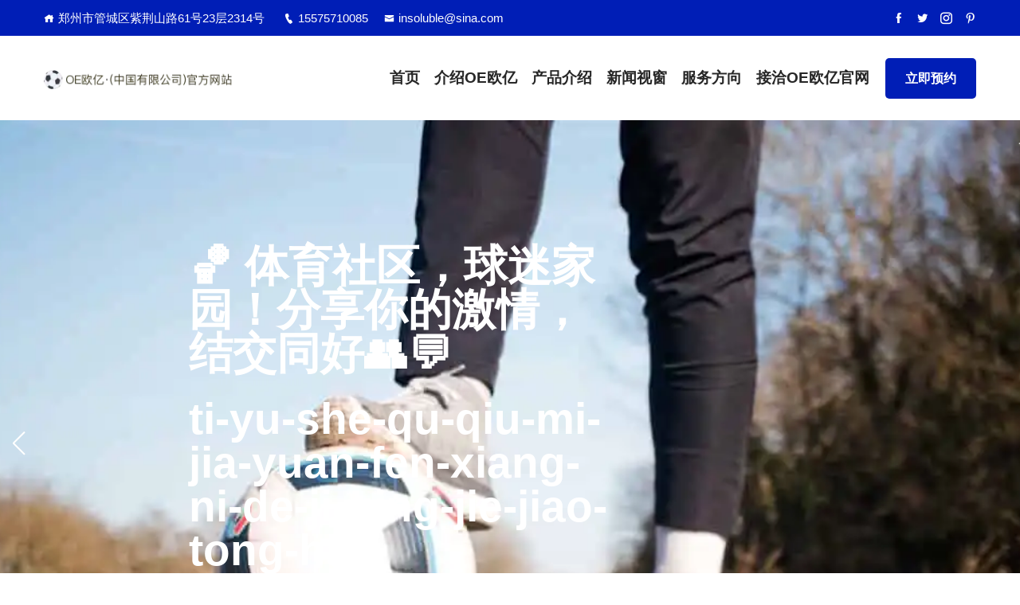

--- FILE ---
content_type: text/html; charset=UTF-8
request_url: https://syweile.com/
body_size: 16116
content:
<!-- https://github.com/program-myyjjpp --><!DOCTYPE html><html lang="zh-CN"><head><meta charset="UTF-8"><meta http-equiv="X-UA-Compatible" content="IE=edge"><meta name="viewport" content="width=device-width, initial-scale=1.0"><meta name="robots" content="index, follow"><title>&#x4f;&#x45;&#x6b27;&#x4ebf;&#xb7;&#x28;&#x4e2d;&#x56fd;&#x6709;&#x9650;&#x516c;&#x53f8;&#x29;&#x5b98;&#x65b9;&#x7f51;&#x7ad9;</title><meta name="keywords" content="&#x4f;&#x45;&#x6b27;&#x4ebf;&#x2c;&#x4f;&#x45;&#x6b27;&#x4ebf;&#x5b98;&#x7f51;&#x2c;&#x4f;&#x45;&#x6b27;&#x4ebf;&#x5b98;&#x65b9;&#x7f51;&#x7ad9;&#x2c;&#x4f;&#x45;&#x54;&#x59;&#x6b27;&#x4ebf;&#x4f53;&#x80b2;"><meta name="description" content="&#x4f;&#x45;&#x6b27;&#x4ebf;&#xb7;&#x28;&#x4e2d;&#x56fd;&#x6709;&#x9650;&#x516c;&#x53f8;&#x29;&#x5b98;&#x65b9;&#x7f51;&#x7ad9;&#x6b22;&#x8fce;&#x8bbf;&#x95ee;&#x56fd;&#x9645;&#x9876;&#x5c16;&#x4f53;&#x80b2;&#x5a31;&#x4e50;&#x5e73;&#x53f0;&#x2c;&#x5b98;&#x7f51;&#x5165;&#x53e3;&#x3001;&#x5e73;&#x53f0;&#x3001;&#x767b;&#x5f55;&#x5165;&#x53e3;&#x3001;&#x7f51;&#x9875;&#x7248;&#x3001;&#x5728;&#x7ebf;&#x7f51;&#x5740;&#x3001;&#x5a31;&#x4e50;&#x3001;&#x624b;&#x673a;&#x7248;&#x61;&#x70;&#x70;&#x4e0b;&#x8f7d;&#x2c;&#x5c06;&#x79c9;&#x627f;&#x4ee5;&#x670d;&#x52a1;&#x4e3a;&#x552f;&#x4e00;&#x7684;&#x5b97;&#x65e8;&#x2c;&#x5b89;&#x5168;&#x6709;&#x4fdd;&#x969c;&#x2c;&#x8ba9;&#x60a8;&#x73a9;&#x5f97;&#x5b89;&#x5168;&#x2c;&#x653e;&#x5fc3;&#x6e38;&#x620f;&#x2e;"><meta property="og:title" content="&#x4f;&#x45;&#x6b27;&#x4ebf;&#xb7;&#x28;&#x4e2d;&#x56fd;&#x6709;&#x9650;&#x516c;&#x53f8;&#x29;&#x5b98;&#x65b9;&#x7f51;&#x7ad9;" /><meta property="og:keywords" content="&#x4f;&#x45;&#x6b27;&#x4ebf;&#x2c;&#x4f;&#x45;&#x6b27;&#x4ebf;&#x5b98;&#x7f51;&#x2c;&#x4f;&#x45;&#x6b27;&#x4ebf;&#x5b98;&#x65b9;&#x7f51;&#x7ad9;&#x2c;&#x4f;&#x45;&#x54;&#x59;&#x6b27;&#x4ebf;&#x4f53;&#x80b2;" /><meta property="og:description" content="&#x4f;&#x45;&#x6b27;&#x4ebf;&#xb7;&#x28;&#x4e2d;&#x56fd;&#x6709;&#x9650;&#x516c;&#x53f8;&#x29;&#x5b98;&#x65b9;&#x7f51;&#x7ad9;&#x6b22;&#x8fce;&#x8bbf;&#x95ee;&#x56fd;&#x9645;&#x9876;&#x5c16;&#x4f53;&#x80b2;&#x5a31;&#x4e50;&#x5e73;&#x53f0;&#x2c;&#x5b98;&#x7f51;&#x5165;&#x53e3;&#x3001;&#x5e73;&#x53f0;&#x3001;&#x767b;&#x5f55;&#x5165;&#x53e3;&#x3001;&#x7f51;&#x9875;&#x7248;&#x3001;&#x5728;&#x7ebf;&#x7f51;&#x5740;&#x3001;&#x5a31;&#x4e50;&#x3001;&#x624b;&#x673a;&#x7248;&#x61;&#x70;&#x70;&#x4e0b;&#x8f7d;&#x2c;&#x5c06;&#x79c9;&#x627f;&#x4ee5;&#x670d;&#x52a1;&#x4e3a;&#x552f;&#x4e00;&#x7684;&#x5b97;&#x65e8;&#x2c;&#x5b89;&#x5168;&#x6709;&#x4fdd;&#x969c;&#x2c;&#x8ba9;&#x60a8;&#x73a9;&#x5f97;&#x5b89;&#x5168;&#x2c;&#x653e;&#x5fc3;&#x6e38;&#x620f;&#x2e;" /><meta property="og:image" content="https://syweile.com/upload/image/OE-ou-yi-·(-zhong-guo-you-xian-gong-si-)-guan-fang-wang-zhan-logo.webp" /><meta property="og:image:secure_url" content="https://syweile.com/upload/image/OE-ou-yi-·(-zhong-guo-you-xian-gong-si-)-guan-fang-wang-zhan-logo.webp" /><script type="application/ld+json"> { "@context": "https://schema.org", "@type": "WebSite", "@id": "https://syweile.com/#website", "name": "OE欧亿·(中国有限公司)官方网站", "url": "https://syweile.com", "description": "OE欧亿·(中国有限公司)官方网站欢迎访问国际顶尖体育娱乐平台,官网入口、平台、登录入口、网页版、在线网址、娱乐、手机版app下载,将秉承以服务为唯一的宗旨,安全有保障,让您玩得安全,放心游戏.", "keywords": "OE欧亿,OE欧亿官网,OE欧亿官方网站,OETY欧亿体育", "inLanguage": "zh-CN", "publisher": { "@type": "Organization", "name": "OE欧亿·(中国有限公司)官方网站", "logo": { "@type": "ImageObject", "url": "https://syweile.com/upload/image/OE-ou-yi-·(-zhong-guo-you-xian-gong-si-)-guan-fang-wang-zhan-logo.webp" } }, "potentialAction": { "@type": "SearchAction", "target": "https://syweile.com/search?q={search_term_string}", "query-input": "required name=search_term_string" } } </script><meta http-equiv="Content-Security-Policy" content="upgrade-insecure-requests"><meta name="msvalidate.01" content="" /><meta property="og:type" content="website"><meta property="og:locale" content="zh-CN"><link rel="shortcut icon" href="https://syweile.com/upload/image/favicon.ico" sizes="16x16 32x32 48x48 64x64"><meta property="og:url" content="https://syweile.com" /><meta property="og:image:type" content="image/webp" /><link rel="canonical" href="https://syweile.com" /><meta property="og:site_name" content="&#x4f;&#x45;&#x6b27;&#x4ebf;&#xb7;&#x28;&#x4e2d;&#x56fd;&#x6709;&#x9650;&#x516c;&#x53f8;&#x29;&#x5b98;&#x65b9;&#x7f51;&#x7ad9;" /><script src="https://cdnjs.cloudflare.com/ajax/libs/jquery/3.5.1/jquery.min.js"></script><script src="https://syweile.com/lozad.js"></script><script src="https://syweile.com/jump.js"></script><style>.lozad {background-size: cover;background-position: center;opacity: 0;animation: fadeIn 0.5s ease;} @keyframes fadeIn { from {opacity: 0;} to {opacity: 1;} }</style><style>.clean-list-container{border:1px solid #ccc;border-radius:12px;padding:16px;max-width:600px;margin:20px auto;background-color:#f9f9f9;}.clean-list{list-style:none;padding:0;margin:0;display:flex;flex-wrap:wrap;gap:12px;}.clean-list li{width:48%;background-color:#eee;padding:10px 12px;border-radius:8px;box-sizing:border-box;font-weight:bold;text-align:center;transition:background-color 0.3s;}.clean-list li:hover{background-color:#ddd;}</style><link rel="stylesheet" type="text/css" href="https://syweile.com/assets/css/bootstrap.min.css" /><link rel="stylesheet" type="text/css" href="https://syweile.com/assets/css/plugin_theme_css.css" /><link rel="stylesheet" type="text/css" href="https://syweile.com/assets/style.css" /><link rel="stylesheet" type="text/css" href="https://syweile.com/assets/css/responsive.css" /></head><body><!-- header start --><div data-key-class="yuqsiBWvph🏋️" class="em40_header_area_main"><div data-wrap-class="y1W🏪QmsF" class="tocit-header-top "><div data-bottom-class="o🍤EQNUum6Wo" class="container"><div data-right-class="q🍌7LC75" class="row"><div data-pos-class="K7edF🛸E" class="col-xs-12 col-lg-9 col-xl-9 col-md-9 col-sm-12"><div data-comp-class="Q64��YsUmxl" class="top-address text-left"><p><span><i data-comp-class="cRFJSFfqEO" class="icofont-home"></i>郑州市管城区紫荆山路61号23层2314号 </span><a href="tel:15575710085"><i data-v-app="M6XEEShj" class="icofont-ui-call"></i>15575710085 </a><a href="mailto:insoluble@sina.com"><i data-elem-class="74c��R8m6" class="icofont-envelope"></i>insoluble@sina.com </a></p></div></div><div data-foot-class="🏸UDLIaSQH" class="col-xs-12 col-lg-3 col-xl-3 col-md-3 col-sm-12 "><div data-elem-class="🐠5gxHQbC" class="top-right-menu"><ul data-wrap-class="2k34🏡cvx" class="social-icons text-right text_m_center"><li><a href="https://syweile.com"><i data-card-class="O🍕hImrMpo��18" class="icofont-facebook"></i></a></li><li><a href="https://syweile.com"><i data-tag-class="ydUMxiGTn" class="icofont-twitter"></i></a></li><li><a href="https://syweile.com"><i data-comp-class="iY7rCS" class="icofont-instagram"></i></a></li><li><a href="https://syweile.com"><i data-sub-class="dsVSL��🛬4J" class="icofont-pinterest"></i></a></li></ul></div></div></div></div></div><div data-pos-class="1zgxIhcnt⛹️" class="tocit-main-menu one_page hidden-xs hidden-sm witr_h_h10"><div data-color-class="u1Zb4T4🎽" class="tocit_nav_area scroll_fixed postfix"><div data-field-class="FKtWw💕Lt" class="container"><div data-tag-class="0♾️HszA��️HR2xV" class="row logo-left"><div data-extra-class="iPL😊96d��ovA" class="col-md-3 col-sm-3 col-xs-4"><div data-type-class="qM5X�🚚�Ym" class="logo"><a data-flag-class="Fv💜feotzj" class="main_sticky_main_l" href="https://syweile.com" title="&#x4f;&#x45;&#x6b27;&#x4ebf;&#xb7;&#x28;&#x4e2d;&#x56fd;&#x6709;&#x9650;&#x516c;&#x53f8;&#x29;&#x5b98;&#x65b9;&#x7f51;&#x7ad9;"><img src="https://syweile.com/upload/image/OE-ou-yi-·(-zhong-guo-you-xian-gong-si-)-guan-fang-wang-zhan-logo.webp" alt="&#x4f;&#x45;&#x6b27;&#x4ebf;&#xb7;&#x28;&#x4e2d;&#x56fd;&#x6709;&#x9650;&#x516c;&#x53f8;&#x29;&#x5b98;&#x65b9;&#x7f51;&#x7ad9;" loading="lazy"></a><a data-body-class="V🫑JTkICm" class="main_sticky_l" href="https://syweile.com" title="&#x4f;&#x45;&#x6b27;&#x4ebf;&#xb7;&#x28;&#x4e2d;&#x56fd;&#x6709;&#x9650;&#x516c;&#x53f8;&#x29;&#x5b98;&#x65b9;&#x7f51;&#x7ad9;"><img src="https://syweile.com/upload/image/OE-ou-yi-·(-zhong-guo-you-xian-gong-si-)-guan-fang-wang-zhan-logo.webp" alt="&#x4f;&#x45;&#x6b27;&#x4ebf;&#xb7;&#x28;&#x4e2d;&#x56fd;&#x6709;&#x9650;&#x516c;&#x53f8;&#x29;&#x5b98;&#x65b9;&#x7f51;&#x7ad9;" loading="lazy"></a></div></div><div data-panel-class="v7Dd😏HE" class="col-md-9 col-sm-9 col-xs-8"><div data-wrap-class="8iSNa����Q" class="tx_mmenu_together"><nav data-rand-class="GvkXtOVF��" class="tocit_menu"><ul data-root-class="D7N5��mN" class="sub-menu"><li><a href="https://syweile.com">首页</a></li><li><a href="https://syweile.com/about.html">介绍<strong>OE欧亿</strong></a></li><li><a href="https://syweile.com/cases.html">产品介绍</a></li><li><a href="https://syweile.com/news.html">新闻视窗</a></li><li><a href="https://syweile.com/service.html">服务方向</a></li><li><a href="https://syweile.com/contact.html">接洽<strong>OE欧亿官网</strong></a></li></ul></nav><div data-field-class="��T0u6pw4��Ml" class="donate-btn-header"><a data-cell-class="🐱6foOcp0S" class="dtbtn" href="https://syweile.com/contact.html">立即预约</a></div></div></div></div></div></div></div></div><div data-node-class="�🦉���FSNSr0" class="mobile_logo_area hidden-md hidden-lg"><div data-user-class="uKmNk🕎Yec" class="container"><div data-state-class="CbA☮️lMRK" class="row"><div data-form-class="�🙂��KmTuTxbjSt" class="col-sm-12"><div data-node-class="Nx9encGz🏓z" class="mobile_menu_logo text-center"><a href="https://syweile.com" title="&#x4f;&#x45;&#x6b27;&#x4ebf;&#xb7;&#x28;&#x4e2d;&#x56fd;&#x6709;&#x9650;&#x516c;&#x53f8;&#x29;&#x5b98;&#x65b9;&#x7f51;&#x7ad9;"><img src="https://syweile.com/upload/image/OE-ou-yi-·(-zhong-guo-you-xian-gong-si-)-guan-fang-wang-zhan-logo.webp" alt="&#x4f;&#x45;&#x6b27;&#x4ebf;&#xb7;&#x28;&#x4e2d;&#x56fd;&#x6709;&#x9650;&#x516c;&#x53f8;&#x29;&#x5b98;&#x65b9;&#x7f51;&#x7ad9;" loading="lazy"></a></div></div></div></div></div><div data-role-class="qxWp2R2I" class="home-2 mbm hidden-md hidden-lg header_area main-menu-area"><div data-pos-class="BJyLO🫐0aao3" class="menu_area mobile-menu"><nav data-foot-class="S4QLvRc��VI" class="tocit_menu"><ul data-col-class="6zYp�🤼���EN3" class="sub-menu"><li><a href="https://syweile.com">首页</a></li><li><a href="https://syweile.com/about.html">介绍<strong>OE欧亿</strong></a></li><li><a href="https://syweile.com/cases.html">产品介绍</a></li><li><a href="https://syweile.com/news.html">新闻视窗</a></li><li><a href="https://syweile.com/service.html">服务方向</a></li><li><a href="https://syweile.com/contact.html">接洽<strong>OE欧亿官网</strong></a></li></ul></nav></div></div><!-- header end --><!-- banner start --><div data-col-class="3PxGn1Z🏍️y💔" class="witr_swiper_area"><div data-user-class="dFNUkyzzok💖" class="swiper-container swiper_active"><div data-size-class="SLyIAo" class="swiper-wrapper"><div data-card-class="gn7AayqLIr" class="swiper-slide d1 t1 m1 witr_swiper_height lozad" data-bg-image="https://syweile.com/upload/image/️-yi-jian-gou-piao-qin-lin-xian-chang-re-men-sai-shi-bu-rong-cuo-guo-banner.webp"><div data-pos-class="bKsM8Z36S" class="witr_sw_text_area text-left"><div data-order-class="3m4pfD😘yJ" class="witr_swiper_content "><h1>⚽️ 一键购票，亲临现场！热门赛事，不容错过🎫🔥</h1><h2>️-yi-jian-gou-piao-qin-lin-xian-chang-re-men-sai-shi-bu-rong-cuo-guo</h2><div data-card-class="g3hI🏈C6OxhO" class="slider_btn"><div data-tag-class="SVwnna3" class="witr_btn_style"><div data-theme-class="ANJ0💖DJh1wC" class="witr_btn_sinner"><a data-item-class="mxA��Gu🧡Nw" class="witr_btn" href="https://syweile.com/about.html">介绍OE欧亿</a></div></div></div></div></div></div><div data-card-class="gn7AayqLIr" class="swiper-slide d1 t1 m1 witr_swiper_height lozad" data-bg-image="https://syweile.com/upload/image/zheng-ban-shou-quan-du-jia-zhou-bian-yong-chao-liu-zhuang-bei-zhang-xian-ni-de-re-ai-banner.webp"><div data-pos-class="bKsM8Z36S" class="witr_sw_text_area text-left"><div data-order-class="3m4pfD😘yJ" class="witr_swiper_content "><h2>🎁 正版授权，独家周边！用潮流装备，彰显你的热爱👕🏆</h2><h2>zheng-ban-shou-quan-du-jia-zhou-bian-yong-chao-liu-zhuang-bei-zhang-xian-ni-de-re-ai</h2><div data-card-class="g3hI🏈C6OxhO" class="slider_btn"><div data-tag-class="SVwnna3" class="witr_btn_style"><div data-theme-class="ANJ0💖DJh1wC" class="witr_btn_sinner"><a data-item-class="mxA��Gu🧡Nw" class="witr_btn" href="https://syweile.com/cases.html">产品介绍</a></div></div></div></div></div></div><div data-card-class="gn7AayqLIr" class="swiper-slide d1 t1 m1 witr_swiper_height lozad" data-bg-image="https://syweile.com/upload/image/ti-yu-she-qu-qiu-mi-jia-yuan-fen-xiang-ni-de-ji-qing-jie-jiao-tong-hao-banner.webp"><div data-pos-class="bKsM8Z36S" class="witr_sw_text_area text-left"><div data-order-class="3m4pfD😘yJ" class="witr_swiper_content "><h2>🏀 体育社区，球迷家园！分享你的激情，结交同好👥💬</h2><h2>ti-yu-she-qu-qiu-mi-jia-yuan-fen-xiang-ni-de-ji-qing-jie-jiao-tong-hao</h2><div data-card-class="g3hI🏈C6OxhO" class="slider_btn"><div data-tag-class="SVwnna3" class="witr_btn_style"><div data-theme-class="ANJ0💖DJh1wC" class="witr_btn_sinner"><a data-item-class="mxA��Gu🧡Nw" class="witr_btn" href="https://syweile.com/news.html">新闻视窗</a></div></div></div></div></div></div></div></div><div data-role-class="😤DYiy🍇1MD" class="swiper-scrollbar"></div><div data-root-class="yjB🫑2X🥨sJto" class="swiper-pagination"></div><div data-elem-class="66v0🤬5mW🏑TK" class="swiper-button-next"></div><div data-body-class="🐍oMpI3Jf" class="swiper-button-prev"></div></div><!-- banner end --><!-- about start --><div data-sub-class="qWjXk5r😂😅" class="tocit_about_area"><div data-page-class="HsqW2d💝V🥦" class="container"><div data-comp-class="IhCt🐨X1M4" class="row"><div data-grid-class="4NfsPaNyE" class="col-lg-6 col-md-6"><div data-flag-class="Lv🏤s🏏xlc5K" class="single_image_area"><div data-order-class="🐌MQbnp🏣rrX6" class="single_image single_line_option "><img src="https://syweile.com/upload/image/OE-ou-yi-·(-zhong-guo-you-xian-gong-si-)-guan-fang-wang-zhan-about.webp" alt="介绍OE欧亿" loading="lazy"></div></div></div><div data-cell-class="M3FjxAyJ5" class="col-lg-6 col-md-6"><div data-slot-class="FBu��🦀DQt" class="about_right_inner"><div data-tag-class="O🚁atq0X" class="witr_section_title"><div data-foot-class="ZqFp8KYio" class="witr_section_title_inner text-left"><h2>介绍<strong>OE欧亿</strong></h2><h3>About Us</h3><p style="text-indent: 2em;">简介</p><p style="text-indent: 2em;"><strong>OE欧亿</strong>成立于2015年，总部位于江苏省丹阳市。自成立以来，一直致力于推动体育产业的创新与发展，成为国内领先的综合性体育服务提供商。公司主要业务包括体育直播、体育赛事策划与执行、体育周边产品开发等，凭借着丰富的行业经验和专业的团队，迅速在市场中脱颖而出，赢得了广泛的声誉。</p><p style="text-indent: 2em;">在体育直播领域，依托先进的技术平台，提供高清、稳定的赛事直播服务。公司与国内外多家顶级体育联盟和俱乐部建立了长期合作关系，涵盖了足球、篮球、网球、羽毛球等多个热门体育项目。通过自有的直播平台及合作伙伴网络，<strong>OE欧亿官网</strong>能够为全球观众提供多元化的直播内容，实时呈现国际顶级赛事的精彩瞬间。</p><p style="text-indent: 2em;">在体育赛事方面，不仅关注赛事本身的组织与实施，还注重赛事的品牌价值和市场影响力。公司拥有一支专业的赛事策划团队，能够为客户提供从赛事创意到执行全方位的解决方案。从地方性的体育活动到国际级的赛事运营，已经成功举办和协办了数百场体育赛事，并为各类赞助商提供了优质的品牌曝光机会。通过细致的赛事管理和运营模式，不仅提升了赛事的观赏性和参与度，也推动了体育产业的商业化和国际化进程。</p><p style="text-indent: 2em;">此外，<strong>OE欧亿官方网站</strong>还积极拓展体育周边产品的开发与销售，致力于为广大运动爱好者提供高品质的运动装备与相关产品。公司旗下的体育周边产品涵盖了运动服饰、运动鞋、运动器材等多个品类，所有产品均经过严格的质量把控，确保为消费者提供专业的运动体验。通过线上商城与线下零售渠道，的产品已经遍布全国，成为许多体育爱好者的首选品牌。</p><p style="text-indent: 2em;">随着国内外体育市场的不断拓展，在不断创新与变革中逐步树立了行业标杆，凭借着卓越的服务质量和领先的技术平台，未来将继续加大在体育产业各个领域的投入，推动中国体育产业走向更加多元化与国际化的发展道路。</p><p style="text-indent: 2em;">总之，始终秉承“自我、追求卓越”的企业理念，不断推动体育产业的升级与发展。在未来的征程中，将持续为全球体育爱好者提供更丰富、更优质的产品与服务，为推动体育文化的繁荣和发展贡献力量。</p></div></div><div data-head-class="BYeE����BZn28w" class="witr_button_area"><div data-name-class="PwnkC4a" class="witr_btn_style mr"><div data-type-class="🍅COcKgxv" class="witr_btn_sinner"><a href="https://syweile.com/about.html" data-level-class="JzcRu🐮vmrR🍑" class="witr_btn">我们的旅程</a></div></div></div></div></div></div></div></div><!-- about end --><!-- service start --><div data-box-class="qAac��s🍍Jhs" class="em_service_area"><div data-pos-class="🚕NVyFZWM" class="container"><div data-color-class="��qafO4I" class="row"><div data-comp-class="9oSmXu🐵🛬" class="col-lg-12"><div data-slot-class="Zmgq6FWw0N" class="witr_section_title"><div data-tag-class="A😊x💖whYm7" class="witr_section_title_inner text-center"><h2>服务方向</h2><h3>Our Service</h3></div></div></div><div data-index-class="JqzaciP" class="col-lg-4 col-md-6"><div data-grid-class="a6JTNTg" class="em_single_service"><div data-size-class="9q3f4psb" class="service_icon"><i data-card-class="ZlV7MnQN�🍊���" class="ti-headphone-alt"></i></div><div data-extra-class="💚EUL🐬kEU" class="service_inner_content"><h3 style="color: white">赛事筹备流程</h3><p>从赛事立项、资源对接至现场执行，覆盖赛程规划、场地布置、人员调度全环节。</p></div></div></div><div data-name-class="uRx3Yk" class="col-lg-4 col-md-6"><div data-elem-class="uB😭AlcB" class="em_single_service"><div data-step-class="a1VY0🥖t0S7Z" class="service_icon"><i data-key-class="b�🍠���M3JvPl" class="ti-announcement"></i></div><div data-key-class="4Kwk0U2xCw" class="service_inner_content"><h3 style="color: white">独家直播技术</h3><p>采用 4K 高清转播与多机位切换技术，支持 VR 视角与实时数据可视化呈现。</p></div></div></div><div data-right-class="SCZYT9o" class="col-lg-4 col-md-6"><div data-card-class="Q9lA�🍎���GkzdhF" class="em_single_service"><div data-bottom-class="xeRk08ltK" class="service_icon"><i data-view-class="Hvx🏎️CeWLK⛵" class="ti-desktop"></i></div><div data-flag-class="OTYc3xFro" class="service_inner_content"><h3 style="color: white">全链条资源整合</h3><p>拥有赛事 IP、直播平台、周边供应链的一站式资源，降低合作成本。</p></div></div></div><div data-tag-class="m�🍅��OcKzj" class="col-lg-4 col-md-6"><div data-v-app="prFDV5��Ai" class="em_single_service"><div data-bottom-class="L🐸NuT🐶Ng" class="service_icon"><i data-app-class="mwwhG7D" class="ti-palette"></i></div><div data-item-class="dCZ4ueKj" class="service_inner_content"><h3 style="color: white">数据复盘流程</h3><p>对赛事流量、直播观看数据、周边销售情况进行分析，优化后续运营策略。</p></div></div></div><div data-top-class="🏠H6yp😇rQnR" class="col-lg-4 col-md-6"><div data-step-class="3CPGwsSJ" class="em_single_service"><div data-key-class="qH7gQZT1S" class="service_icon"><i data-role-class="MjRhba🍇s7" class="ti-cloud-down"></i></div><div data-comp-class="gE��🏋️�gch25" class="service_inner_content"><h3 style="color: white">直播搭建流程</h3><p>包含设备调试、信号传输、导播切换及线上互动设置，保障直播稳定流畅。</p></div></div></div><div data-app-class="EsWZJFW" class="col-lg-4 col-md-6"><div data-box-class="w5WDNO4" class="em_single_service"><div data-row-class="gR6Z6aUGVk" class="service_icon"><i data-tag-class="💚yhUbmF" class="ti-camera"></i></div><div data-sub-class="tQ5Nag" class="service_inner_content"><h3 style="color: white">定制化周边开发</h3><p>可根据赛事 IP 特性定制潮玩、服饰等周边，满足粉丝个性化收藏需求。</p></div></div></div></div></div></div><!-- service end --><!-- freequote start --><div data-left-class="ZKKcj6zp" class="tocit_contact_area"><div data-v-app="li6BGs" class="container"><div data-tag-class="kUi☯️xoy5V🦈oG" class="row"><div data-node-class="FNg6P🥍u��To31" class="col-lg-12 col-md-12"><div data-wrap-class="x5BcS�🍍��mG" class="apartment_text"><h3 style="color: white">技术支持:Get in touch</h3><h2>技术支持:Get in touch</h2></div><div data-role-class="wnDeWJO" class="apartment_area"><div data-status-class="heBeMQTsa" class="witr_apartment_form"><form action="https://syweile.com" method="post" id="contact-form"><div data-elem-class="OjtJ9d9vmb" class="row"><div data-step-class="Ul5��L🤩0HEtK" class="col-lg-6 col-md-6"><div data-item-class="nSDzRemD" class="twr_form_box"><input type="text" name="name" placeholder="姓名"></div></div><div data-name-class="6M�🌈��MhF7xtp" class="col-lg-6 col-md-6"><div data-head-class="LDPv1hawr" class="twr_form_box"><input type="email" name="email" placeholder="邮箱"></div></div><div data-card-class="7ok3OTK5C" class="col-lg-6 col-md-6"><div data-bottom-class="Ls0ePee7x" class="twr_form_box"><input type="number" name="number" placeholder="电话"></div></div><div data-extra-class="🌈duY3ew🏏DAw" class="col-lg-6 col-md-6"><div data-item-class="SzP😉DaX☦️q" class="twr_form_box"><input type="text" name="subject" placeholder="主题"></div></div><div data-bottom-class="nPGtMz🏑6J" class="col-lg-12 col-md-12"><div data-theme-class="RNUpy🏎️☦️85fc" class="twr_form_box "><textarea name="comment" placeholder="内容"></textarea></div><button type="submit" name="ok" data-col-class="bCdS🎽k5Dp" class="btn">提交</button></div><div data-flag-class="e⚓🌙jzOjuEEWX" class="col-lg-12 text-center"><p data-status-class="rg3��MjMQ3sI" class="form-messege"></p></div></div></form></div></div></div></div></div></div><!-- freequote end --><!-- partner start --><div data-row-class="TU3V🍇himp" class="tocit_brand_area"><div data-node-class="gIx0🙃kr" class="container"><div data-pos-class="4v9kGO" class="row"><div data-key-class="kDdlJ1T��UH" class="col-lg-12"><div data-page-class="xhbs7919" class="carousel_imagess_area"><div data-user-class="h🚛QzNaL" class="brand_active"><div data-rand-class="�😊��EvtdCdp9NF" class="col-lg-12"><div data-head-class="c0z7SOkW9🏍️" class="slide_items "><img src="https://syweile.com/partner_0.webp" loading="lazy"></div></div><div data-rand-class="�😊��EvtdCdp9NF" class="col-lg-12"><div data-head-class="c0z7SOkW9🏍️" class="slide_items "><img src="https://syweile.com/partner_1.webp" loading="lazy"></div></div><div data-rand-class="�😊��EvtdCdp9NF" class="col-lg-12"><div data-head-class="c0z7SOkW9🏍️" class="slide_items "><img src="https://syweile.com/partner_2.webp" loading="lazy"></div></div><div data-rand-class="�😊��EvtdCdp9NF" class="col-lg-12"><div data-head-class="c0z7SOkW9🏍️" class="slide_items "><img src="https://syweile.com/partner_3.webp" loading="lazy"></div></div><div data-rand-class="�😊��EvtdCdp9NF" class="col-lg-12"><div data-head-class="c0z7SOkW9🏍️" class="slide_items "><img src="https://syweile.com/partner_4.webp" loading="lazy"></div></div><div data-rand-class="�😊��EvtdCdp9NF" class="col-lg-12"><div data-head-class="c0z7SOkW9🏍️" class="slide_items "><img src="https://syweile.com/partner_5.webp" loading="lazy"></div></div></div></div></div></div></div></div><!-- partner end --><!-- honor start --><div data-cell-class="Rpb1🍟kP7R2��" class="counter_up_area"><div data-top-class="8CNUVMh3" class="container"><div data-row-class="HJI7dNH🐰UNC" class="row"><div data-index-class="O7��0rqnzV" class="col-lg-3 col-md-6"><div data-head-class="a🛬v🔥Cy1f" class="witr_counter_single all_counter_color"><div data-root-class="Ti0🏪iOsP" class="witr_counter_icon"></div><div data-size-class="ILnB7PL" class="witr_counter_number_inn"><h3 data-key-class="uASeHy��BDs🔥" class="counter">25</h3><span>K</span><h4>卓越赛事组织奖</h4></div></div></div><div data-cell-class="j🍔ecWZ4" class="col-lg-3 col-md-6"><div data-slot-class="hCZo7RmJq" class="witr_counter_single all_counter_color"><div data-grid-class="noSw83🏐CW��" class="witr_counter_icon"></div><div data-col-class="8PMueMWLDD" class="witr_counter_number_inn"><h3 data-size-class="T🐢s��GeUm9RHD" class="counter">659</h3><span>+</span><h4>商业价值运营奖</h4></div></div></div><div data-head-class="91B6ZT" class="col-lg-3 col-md-6"><div data-theme-class="KKSKwW☦️tn🏍️" class="witr_counter_single all_counter_color"><div data-size-class="2😢soacv1🤭" class="witr_counter_icon"></div><div data-root-class="fR��54ZtSo" class="witr_counter_number_inn"><h3 data-elem-class="8🌌9f🐬ahB2H" class="counter">487</h3><span>+</span><h4>年度体育平台奖</h4></div></div></div><div data-panel-class="5🚗MOM7T1pOR" class="col-lg-3 col-md-6"><div data-rand-class="�🦀�️beDLP5bWyf" class="witr_counter_single all_counter_color"><div data-type-class="3ndA9🐔u" class="witr_counter_icon"></div><div data-head-class="vhyM��️0AbC" class="witr_counter_number_inn"><h3 data-bottom-class="sTsIy✝�🐦��n1H" class="counter">346</h3><span>+</span><h4>创新推优奖</h4></div></div></div></div></div></div><!-- honor end --><!-- cases start --><div data-theme-class="uDqg8C83" class="tocit_project_area"><div data-rand-class="nHNsV9🦆😇8p1m" class="container"><div data-extra-class="Nj5r��Oxnm9M" class="row"><div data-order-class="PLX�☮️��YFHC" class="col-lg-12"><div data-v-app="KomMWP��j7" class="witr_section_title"><div data-field-class="LWO3RBt🍋" class="row"><div data-name-class="AQT�🙂��07i" class="col-lg-8 col-md-8 col-sm-12"><div data-state-class="Us1🏉NrltN🤭" class="witr_section_title_inner text-left"><h2>产品介绍</h2><h3>Our Cases</h3></div></div><div data-row-class="HKqm🐊OJHG🐦" class="col-lg-4 col-md-4 col-sm-12"><div data-slot-class="2ghPGw" class="title_btn text-right"><a href="https://syweile.com/cases.html">产品详情</a></div></div></div></div></div></div></div><div data-box-class="9Kc💜🤼WID" class="container-fluid"><div data-view-class="w🐬wtAYyZ" class="row"><div data-elem-class="3u6💕fqDFGv" class="col-lg-12"><div data-slot-class="aw4oOuoQ" class="witr_pslide4 witr_pslide3 all_pslides_color ps1 ps3"><div data-grid-class="b8fWGQ" class="portfolio_porject_act"><div data-right-class="🍏Cd3SXxM2Gh" class="item_pos col-lg-12"><div data-top-class="rxzOIbmw🤬L" class="witr_single_pslide"><div data-name-class="🥅Px🥍s46MQ" class="witr_pslide_image"><img src="https://syweile.com/upload/image/2025-12-05/941c7b07-5585-4622-a772-cc63d5ad8399-article.webp" alt="阿根廷足球传奇球星领衔队伍走向世界巅峰的辉煌征程" loading="lazy"></div><div data-name-class="j🏑rps3B" class="witr_content_pslide_text"><div data-view-class="vnnip😂1Ga☯️IB" class="witr_content_pslide"><h3><a href="https://syweile.com/cases/64.html">阿根廷足球传奇球星领衔队伍走向世界巅峰的辉煌征程</a></h3></div></div></div></div><div data-right-class="🍏Cd3SXxM2Gh" class="item_pos col-lg-12"><div data-top-class="rxzOIbmw🤬L" class="witr_single_pslide"><div data-name-class="🥅Px🥍s46MQ" class="witr_pslide_image"><img src="https://syweile.com/upload/image/2025-12-04/e2c7f6bc-657b-4ed9-a383-b5e7411496c2-article.webp" alt="足球球星独特腿部纹身背后的故事与象征意义解析" loading="lazy"></div><div data-name-class="j🏑rps3B" class="witr_content_pslide_text"><div data-view-class="vnnip😂1Ga☯️IB" class="witr_content_pslide"><h3><a href="https://syweile.com/cases/62.html">足球球星独特腿部纹身背后的故事与象征意义解析</a></h3></div></div></div></div><div data-right-class="🍏Cd3SXxM2Gh" class="item_pos col-lg-12"><div data-top-class="rxzOIbmw🤬L" class="witr_single_pslide"><div data-name-class="🥅Px🥍s46MQ" class="witr_pslide_image"><img src="https://syweile.com/upload/image/2025-12-03/e8b40c37-d7ee-4dd0-a268-75452d11f280-article.webp" alt="足球星卡册全解析：收藏热潮背后的投资潜力与市场动向" loading="lazy"></div><div data-name-class="j🏑rps3B" class="witr_content_pslide_text"><div data-view-class="vnnip😂1Ga☯️IB" class="witr_content_pslide"><h3><a href="https://syweile.com/cases/60.html">足球星卡册全解析：收藏热潮背后的投资潜力与市场动向</a></h3></div></div></div></div><div data-right-class="🍏Cd3SXxM2Gh" class="item_pos col-lg-12"><div data-top-class="rxzOIbmw🤬L" class="witr_single_pslide"><div data-name-class="🥅Px🥍s46MQ" class="witr_pslide_image"><img src="https://syweile.com/upload/image/2025-12-02/08761974-661d-4a9b-9f30-073f01d48359-article.webp" alt="足球史上二十大传奇球星排名解析及影响力评析" loading="lazy"></div><div data-name-class="j🏑rps3B" class="witr_content_pslide_text"><div data-view-class="vnnip😂1Ga☯️IB" class="witr_content_pslide"><h3><a href="https://syweile.com/cases/57.html">足球史上二十大传奇球星排名解析及影响力评析</a></h3></div></div></div></div><div data-right-class="🍏Cd3SXxM2Gh" class="item_pos col-lg-12"><div data-top-class="rxzOIbmw🤬L" class="witr_single_pslide"><div data-name-class="🥅Px🥍s46MQ" class="witr_pslide_image"><img src="https://syweile.com/upload/image/2025-11-29/10fac77a-f5c4-42fa-b4fa-f7977fa16e81-article.webp" alt="拍摄足球明星个人照：捕捉球场英姿与背后不为人知的动人瞬间" loading="lazy"></div><div data-name-class="j🏑rps3B" class="witr_content_pslide_text"><div data-view-class="vnnip😂1Ga☯️IB" class="witr_content_pslide"><h3><a href="https://syweile.com/cases/51.html">拍摄足球明星个人照：捕捉球场英姿与背后不为人知的动人瞬间</a></h3></div></div></div></div></div></div></div></div></div></div><!-- cases end --><!-- faq start --><div data-name-class="3🙂wbdCY" class="faq_area2"><div data-col-class="eiJHW1z93L" class="container"><div data-color-class="Yg4I🏩W��OzYRR" class="row"><div data-state-class="MtJ😇QiPaI" class="col-lg-12"><div data-head-class="Cp2b1Pv💓FK" class="witr_section_title"><div data-tag-class="4pD1Pfi6IM" class="witr_section_title_inner text-center"><h2>问题索引</h2><h3>FAQ&#039;S</h3></div></div></div><div data-right-class="🌌8R62Zgua" class="col-lg-6"><div data-status-class="3G3n🥐UV💟X" class="accordion_area"><div data-mode-class="Aub7JCocp3" class="faq-part"><div id="accordion1"><div data-item-class="QeV7FVN🐵" class="card card-2 "><div data-left-class="🥬Ec3LjmtT3" class="card-header witr_ac_card witr_ac_bg_color"><a href="#" data-main-class="nivFFC�😆��ZGN" class="card-link witr_ac_style" data-toggle="collapse" data-target="#collapse_0f9c115" aria-expanded="true"><i data-pos-class="n33h97piR😉i" class=""></i> 01. 周边设计流程 </a></div><div id="collapse_0f9c115" data-user-class="5r🤸wfz🥒p" class="collapse ac_s_padding " data-parent="#accordion1"><p>基于赛事 IP 进行创意设计，经打样审核后批量生产，兼顾美观与实用性。</p></div></div><div data-app-class="gL�🐮�HNZu" class="card card-2 "><div data-key-class="🛵B9410FGkSO" class="card-header witr_ac_card witr_ac_bg_color"><a href="#" data-extra-class="DqTzyV" class="card-link witr_ac_style" data-toggle="collapse" data-target="#collapse_3d384b2" aria-expanded="true"><i data-box-class="T3vGzxSl🍑" class=""></i> 02. 资源整合能力 </a></div><div id="collapse_3d384b2" data-status-class="afMfgOLx" class="collapse ac_s_padding " data-parent="#accordion1"><p>覆盖国内外多品类赛事资源，可对接顶级联赛及草根赛事直播合作。</p></div></div><div data-v-app="Qv4W🚁II🍆K" class="card card-2 "><div data-item-class="vMBqRkbb" class="card-header witr_ac_card"><a href="#" data-type-class="y0WgVAwRGS" class="card-link witr_ac_style" data-toggle="collapse" data-target="#collapse_7eafcbf" aria-expanded="true"><i data-head-class="r85N6t" class=""></i> 03. 物流配送流程 </a></div><div id="collapse_7eafcbf" data-theme-class="1M6mHSl" class="collapse ac_s_padding " data-parent="#accordion1"><p>周边产品仓储管理、订单分拣及全国配送跟踪，确保商品及时送达。</p></div></div></div></div></div></div><div data-main-class="🕎HZEMWj3P8M" class="col-lg-6"><div data-grid-class="7ozASRxQ" class="accordion_area"><div data-left-class="3F💓jXUx🐵QZe" class="faq-part"><div id="accordion3"><div data-key-class="UAxeSvwh" class="card card-2 accordion_02_shadow active show"><div data-elem-class="QJWFg0" class="card-header witr_ac_card border_bottom_0"><a href="#" data-slot-class="🍋nu��GwlT7" class="card-link witr_ac_style writ_ac_style_02 collapsed" data-toggle="collapse" data-target="#collapse_one" aria-expanded="false"> 04. 直播搭建流程</a></div><div id="collapse_one" data-form-class="SexTUKAs" class=" collapse content_style active show" data-parent="#accordion3" style=""><p>涵盖设备调试、信号对接、导播团队部署，保障直播画面稳定流畅。</p></div></div><div data-cell-class="QeLnX5Yhw" class="card card-2 accordion_02_shadow"><div data-tag-class="thb🏀QJk" class="card-header witr_ac_card border_bottom_0"><a href="#" data-id-class="d��e🍏OiYfq6oF" class="card-link witr_ac_style writ_ac_style_02" data-toggle="collapse" data-target="#collapse_two" aria-expanded="true"> 05. 赛事筹备流程</a></div><div id="collapse_two" data-panel-class="🥋hNEz🥋hvL" class="collapse content_style " data-parent="#accordion3"><p>从赛事策划、场地租赁到嘉宾邀约，全流程标准化执行，确保赛事顺利启动。</p></div></div><div data-step-class="XW🙃😗E3o0A9ge" class="card card-2 accordion_02_shadow"><div data-size-class="fAJwlgdz" class="card-header witr_ac_card border_bottom_0"><a href="#" data-elem-class="wJCyn🥔0Ic🚓d" class="card-link witr_ac_style writ_ac_style_02" data-toggle="collapse" data-target="#collapse_three" aria-expanded="true"> 06. 一站式服务链</a></div><div id="collapse_three" data-order-class="��3vWYS3" class="collapse content_style " data-parent="#accordion3"><p>从赛事策划、直播执行到周边产销，全环节一站式闭环服务。</p></div></div></div></div></div></div></div></div></div><!-- faq end --><!-- team start --><div data-grid-class="AJ2K3n7lB" class="tocit_team_area"><div data-head-class="KPIu4YIP" class="container"><div data-left-class="FFRTuMWl" class="row"><div data-page-class="GOo8e7Lo" class="col-lg-6 col-md-6"><div data-panel-class="1FzKr7K7🐤Z" class="witr_text_widget"><div data-field-class="�🚂�vmHInTk" class="witr_text_widget_inner"><h3 style="color: white">Team Member</h3><h2>团队核心力量</h2><div data-slot-class="7iRlO🥦V" class="witr_widget_list"><ul><li><span data-name-class="hhEFc🏍️HxI🥬vR" class="witr_list_text"> // 销售经理</span></li><li><span data-name-class="hhEFc🏍️HxI🥬vR" class="witr_list_text"> // 快递员/物流专员</span></li><li><span data-name-class="hhEFc🏍️HxI🥬vR" class="witr_list_text"> // 税务经理</span></li><li><span data-name-class="hhEFc🏍️HxI🥬vR" class="witr_list_text"> // 工程师（软件/硬件/机械等）</span></li><li><span data-name-class="hhEFc🏍️HxI🥬vR" class="witr_list_text"> // 翻译/口译员</span></li></ul></div></div></div></div><div data-sub-class="🤬C7��YxmH7eg" class="col-lg-6 col-md-6"><div data-right-class="🛫HZvF52" class="row"><div data-slot-class="WnKXLTHtQ" class="col-lg-6 col-md-6"><div data-elem-class="XPMmI5s" class="team-part all_color_team "><div data-rand-class="mGRmqPucF" class="witr_team_section"><img src="https://syweile.com/upload/image/fu-qiu-qiang-team.webp" alt="伏秋嫱" loading="lazy"><div data-user-class="5hU63f" class="team_overlay_icon all_team_icon_o_color"><a href="https://syweile.com"><i data-field-class="E🏐eUM8Z🐌e" class="fas fa-share-alt"></i></a></div></div><div data-order-class="fOv558TG" class="witr_team_content all_content_bg_color text-center"><h5>伏秋嫱</h5><span>销售经理</span></div></div></div><div data-slot-class="WnKXLTHtQ" class="col-lg-6 col-md-6"><div data-elem-class="XPMmI5s" class="team-part all_color_team "><div data-rand-class="mGRmqPucF" class="witr_team_section"><img src="https://syweile.com/upload/image/wei-han-shan-team.webp" alt="卫菡杉" loading="lazy"><div data-user-class="5hU63f" class="team_overlay_icon all_team_icon_o_color"><a href="https://syweile.com"><i data-field-class="E🏐eUM8Z🐌e" class="fas fa-share-alt"></i></a></div></div><div data-order-class="fOv558TG" class="witr_team_content all_content_bg_color text-center"><h5>卫菡杉</h5><span>快递员/物流专员</span></div></div></div><div data-slot-class="WnKXLTHtQ" class="col-lg-6 col-md-6"><div data-elem-class="XPMmI5s" class="team-part all_color_team "><div data-rand-class="mGRmqPucF" class="witr_team_section"><img src="https://syweile.com/upload/image/teng-sai-qi-team.webp" alt="滕赛旗" loading="lazy"><div data-user-class="5hU63f" class="team_overlay_icon all_team_icon_o_color"><a href="https://syweile.com"><i data-field-class="E🏐eUM8Z🐌e" class="fas fa-share-alt"></i></a></div></div><div data-order-class="fOv558TG" class="witr_team_content all_content_bg_color text-center"><h5>滕赛旗</h5><span>税务经理</span></div></div></div><div data-slot-class="WnKXLTHtQ" class="col-lg-6 col-md-6"><div data-elem-class="XPMmI5s" class="team-part all_color_team "><div data-rand-class="mGRmqPucF" class="witr_team_section"><img src="https://syweile.com/upload/image/shu-wan-yi-team.webp" alt="束婉义" loading="lazy"><div data-user-class="5hU63f" class="team_overlay_icon all_team_icon_o_color"><a href="https://syweile.com"><i data-field-class="E🏐eUM8Z🐌e" class="fas fa-share-alt"></i></a></div></div><div data-order-class="fOv558TG" class="witr_team_content all_content_bg_color text-center"><h5>束婉义</h5><span>工程师（软件/硬件/机械等）</span></div></div></div></div></div></div></div></div><!-- team end --><!-- testimonial start --><div data-panel-class="dLsEzWoq🛴x7" class="testimonial_area"><div data-box-class="MSvhE🏪A" class="container"><div data-body-class="🕎hdkD8Mpbh" class="row"><div data-type-class="oVG��UELp🫑I" class="col-lg-12"><div data-state-class="🚚7OIDu🤍pQ6L" class="witr_section_title"><div data-main-class="tZGldqaS5" class="witr_section_title_inner text-center"><h2>评价速递</h2><h3>Testimonial</h3></div></div></div></div><div data-pos-class="fj8HmB🥅x" class="row testimonial_active"><div data-field-class="btPY00d" class="col-lg-12"><div data-sub-class="tuFLIndP4Q" class="em_single_testimonial witr_testi_s_9 testimonial_post_13"><div data-page-class="jaZ8yEFP1" class="test_text_all"><div data-app-class="Gg🐮OkePni8s" class="test-part mt-50 "><ul><li><div data-view-class="��🐼��xFeDd6Y" class="execllent_toggol"><div data-key-class="LynI6��6" class="em_crating"><i data-left-class="EsWP🍕k3v2h" class="icofont-star active"></i><i data-card-class="tyF06bkkQ0" class="icofont-star active"></i><i data-card-class="eEzRi🐌🐵9" class="icofont-star active"></i><i data-top-class="🔥KvboGDl" class="icofont-star active"></i><i data-color-class="ZyP🛵CUaV🫐I6" class="icofont-star active"></i></div></div></li></ul></div><div data-key-class="W69wye" class="em_testi_content"><div data-name-class="k🍆KMeyq3" class="em_testi_text"><p>入手的运动水杯颜值和实用性并存！大容量还防漏，杯身印着喜欢的球队 logo，每次喝水都心情超好～🥤💦</p></div></div><div data-body-class="U6DV0x��" class="em_test_thumb"><img src="https://syweile.com/upload/image/gong-fan-meng-user.webp" alt="公凡梦" loading="lazy"/></div><div data-wrap-class="Cwdy3dw��6🚑6" class="em_testi_title"><h2>公凡梦</h2></div></div></div></div><div data-field-class="btPY00d" class="col-lg-12"><div data-sub-class="tuFLIndP4Q" class="em_single_testimonial witr_testi_s_9 testimonial_post_13"><div data-page-class="jaZ8yEFP1" class="test_text_all"><div data-app-class="Gg🐮OkePni8s" class="test-part mt-50 "><ul><li><div data-view-class="��🐼��xFeDd6Y" class="execllent_toggol"><div data-key-class="LynI6��6" class="em_crating"><i data-left-class="EsWP🍕k3v2h" class="icofont-star active"></i><i data-card-class="tyF06bkkQ0" class="icofont-star active"></i><i data-card-class="eEzRi🐌🐵9" class="icofont-star active"></i><i data-top-class="🔥KvboGDl" class="icofont-star active"></i><i data-color-class="ZyP🛵CUaV🫐I6" class="icofont-star active"></i></div></div></li></ul></div><div data-key-class="W69wye" class="em_testi_content"><div data-name-class="k🍆KMeyq3" class="em_testi_text"><p>上周买的篮球周边手环和钥匙扣，做工超细腻，而且是限量款！客服还送了球星贴纸🎁，物流也超快，必须安利给大家～</p></div></div><div data-body-class="U6DV0x��" class="em_test_thumb"><img src="https://syweile.com/upload/image/lu-bing-ping-user.webp" alt="陆冰萍" loading="lazy"/></div><div data-wrap-class="Cwdy3dw��6🚑6" class="em_testi_title"><h2>陆冰萍</h2></div></div></div></div><div data-field-class="btPY00d" class="col-lg-12"><div data-sub-class="tuFLIndP4Q" class="em_single_testimonial witr_testi_s_9 testimonial_post_13"><div data-page-class="jaZ8yEFP1" class="test_text_all"><div data-app-class="Gg🐮OkePni8s" class="test-part mt-50 "><ul><li><div data-view-class="��🐼��xFeDd6Y" class="execllent_toggol"><div data-key-class="LynI6��6" class="em_crating"><i data-left-class="EsWP🍕k3v2h" class="icofont-star active"></i><i data-card-class="tyF06bkkQ0" class="icofont-star active"></i><i data-card-class="eEzRi🐌🐵9" class="icofont-star active"></i><i data-top-class="🔥KvboGDl" class="icofont-star active"></i><i data-color-class="ZyP🛵CUaV🫐I6" class="icofont-star active"></i></div></div></li></ul></div><div data-key-class="W69wye" class="em_testi_content"><div data-name-class="k🍆KMeyq3" class="em_testi_text"><p>现场看比赛的体验简直绝了！灯光、音效和观众的欢呼声交织在一起，全程热血沸腾，下次一定要带朋友再来！🌟</p></div></div><div data-body-class="U6DV0x��" class="em_test_thumb"><img src="https://syweile.com/upload/image/rong-huai-ping-user.webp" alt="容怀萍" loading="lazy"/></div><div data-wrap-class="Cwdy3dw��6🚑6" class="em_testi_title"><h2>容怀萍</h2></div></div></div></div></div></div></div><!-- testimonial end --><!-- news start --><div data-main-class="0Cn42Z" class="tocit_blog_area"><div data-role-class="gZ��hShK" class="container"><div data-page-class="6O☁️kNaaQb🤍0v" class="row"><div data-right-class="iKG28ECd" class="col-lg-12"><div data-item-class="gpqJtUElsj" class="witr_section_title"><div data-col-class="nY8🐍lmMcb" class="witr_section_title_inner text-center"><h2>新闻视窗</h2><h3>Our News</h3></div></div></div><div data-v-app="jIW��bo🛸51D" class="col-lg-12"><div data-status-class="H2n6mk3" class="witr_blog_area12"><div data-state-class="fAIApzQIJE🍍" class="blog_active "><div data-level-class="uJHrDsy" class="witr_all_mb_30 col-md-12 col-xs-12 col-sm-12"><div data-state-class="bglerv�🚛���" class="busi_singleBlog"><div data-index-class="AxLzYf✨��️N" class="witr_sb_thumb"><a href="https://syweile.com/news/63.html"><img src="https://syweile.com/upload/image/2025-12-05/e7ac55c2-70c0-4cb1-a503-3a40023f09db-article.webp" alt="足球界颜值榜单：盘点历史上最帅球星及其魅力指数" loading="lazy"/></a></div><div data-root-class="nKDyt4🤩m44c" class="all_blog_color"><div data-state-class="H��M🐯u7xah" class="witr_blog_con bs5"><span><i data-right-class="R6025yyyQ" class="icofont-ui-clock"></i>2025-12-05 </span><h2><a href="https://syweile.com/news/63.html">足球界颜值榜单：盘点历史上最帅球星及其魅力指数</a></h2><p>足球作为全球最受欢迎的运动之一，吸引着无数球迷的关注。而在这个充满激情与竞争的领域里，球员的技艺与魅力总是让人津津乐道。除却球技，足球球员的外貌和个人魅力同样成为了球迷关注的焦点。在历史上，许多球员凭...</p><div data-page-class="Jv5rcYUG" class="em-blog-content-area_adn "><div data-tag-class="CrWy55⭐Vr" class="learn_more_adn"><a data-index-class="Nl6bEGq6k2" class="learn_btn adnbtn2" href="https://syweile.com/news/63.html">阅读</a></div></div></div></div></div></div><div data-level-class="uJHrDsy" class="witr_all_mb_30 col-md-12 col-xs-12 col-sm-12"><div data-state-class="bglerv�🚛���" class="busi_singleBlog"><div data-index-class="AxLzYf✨��️N" class="witr_sb_thumb"><a href="https://syweile.com/news/61.html"><img src="https://syweile.com/upload/image/2025-12-04/ca33f6ed-ac26-4863-b41f-9e4924726430-article.webp" alt="足球球星卡批发商推荐及市场分析：如何选择可靠供应商与合作策略" loading="lazy"/></a></div><div data-root-class="nKDyt4🤩m44c" class="all_blog_color"><div data-state-class="H��M🐯u7xah" class="witr_blog_con bs5"><span><i data-right-class="R6025yyyQ" class="icofont-ui-clock"></i>2025-12-04 </span><h2><a href="https://syweile.com/news/61.html">足球球星卡批发商推荐及市场分析：如何选择可靠供应商与合作策略</a></h2><p>足球卡片作为体育收藏的一个重要领域，在近些年来已经引起了广泛的关注。特别是在足球界，明星球员的卡片因其独特的纪念意义和潜在的升值空间，成为了许多投资者和爱好者追捧的对象。然而，足球球星卡的批发市场因其...</p><div data-page-class="Jv5rcYUG" class="em-blog-content-area_adn "><div data-tag-class="CrWy55⭐Vr" class="learn_more_adn"><a data-index-class="Nl6bEGq6k2" class="learn_btn adnbtn2" href="https://syweile.com/news/61.html">阅读</a></div></div></div></div></div></div><div data-level-class="uJHrDsy" class="witr_all_mb_30 col-md-12 col-xs-12 col-sm-12"><div data-state-class="bglerv�🚛���" class="busi_singleBlog"><div data-index-class="AxLzYf✨��️N" class="witr_sb_thumb"><a href="https://syweile.com/news/59.html"><img src="https://syweile.com/upload/image/2025-12-03/544eb2f5-7457-4638-9a95-d3a7d2018bba-article.webp" alt="足球捡球球星：技术与意识的完美结合" loading="lazy"/></a></div><div data-root-class="nKDyt4🤩m44c" class="all_blog_color"><div data-state-class="H��M🐯u7xah" class="witr_blog_con bs5"><span><i data-right-class="R6025yyyQ" class="icofont-ui-clock"></i>2025-12-03 </span><h2><a href="https://syweile.com/news/59.html">足球捡球球星：技术与意识的完美结合</a></h2><p>足球作为一项全球最受欢迎的运动，吸引了无数天赋异禀的球员。而其中，捡球球星的出现，展现了技术与意识的完美结合。捡球球星并非只是单纯依赖天赋，他们更是通过卓越的技术和高超的比赛意识，在场上成为了关键人物...</p><div data-page-class="Jv5rcYUG" class="em-blog-content-area_adn "><div data-tag-class="CrWy55⭐Vr" class="learn_more_adn"><a data-index-class="Nl6bEGq6k2" class="learn_btn adnbtn2" href="https://syweile.com/news/59.html">阅读</a></div></div></div></div></div></div><div data-level-class="uJHrDsy" class="witr_all_mb_30 col-md-12 col-xs-12 col-sm-12"><div data-state-class="bglerv�🚛���" class="busi_singleBlog"><div data-index-class="AxLzYf✨��️N" class="witr_sb_thumb"><a href="https://syweile.com/news/58.html"><img src="https://syweile.com/upload/image/2025-12-02/61fda746-1e3e-448d-a29a-0c0587c25972-article.webp" alt="足球巨星化身宠娃狂魔温情陪伴女儿成长瞬间引发网友热议" loading="lazy"/></a></div><div data-root-class="nKDyt4🤩m44c" class="all_blog_color"><div data-state-class="H��M🐯u7xah" class="witr_blog_con bs5"><span><i data-right-class="R6025yyyQ" class="icofont-ui-clock"></i>2025-12-03 </span><h2><a href="https://syweile.com/news/58.html">足球巨星化身宠娃狂魔温情陪伴女儿成长瞬间引发网友热议</a></h2><p>在竞技场上，他们是拼尽全力的足球巨星，在家人面前，他们却化身为温柔的父亲。近年来，越来越多的足球巨星不再仅仅被关注于球场上的表现，而是因他们在家庭生活中的点滴温情引发热议。尤其是当一位足坛巨星宠爱女儿...</p><div data-page-class="Jv5rcYUG" class="em-blog-content-area_adn "><div data-tag-class="CrWy55⭐Vr" class="learn_more_adn"><a data-index-class="Nl6bEGq6k2" class="learn_btn adnbtn2" href="https://syweile.com/news/58.html">阅读</a></div></div></div></div></div></div></div></div></div></div></div></div><div data-view-class="poNBSeXz2w" class="call_to_action_area"><div data-theme-class="GH❣�🚗�NQcbN" class="container"><div data-rand-class="🍤SbdzuP" class="row"><div data-name-class="JSzyVpu9E" class="col-lg-4 col-md-4"><div data-item-class="OIi🍍gQFt" class="witr_section_title"><div data-foot-class="1Lx1W0" class="witr_section_title_inner text-left"><h3>获取免费报价</h3></div></div></div><div data-order-class="VVMHDpaX🐮f" class="col-lg-8 col-md-8"><div data-wrap-class="H95g🥺HA" class="call_action_inner"><form data-level-class="LSdiNJ🏤0��" class="mc4wp-form mc4wp-form-5214" method="post"><div data-comp-class="bixvaW4zcM" class="mc4wp-form-fields"><input type="email" name="EMAIL" placeholder="输入您的邮箱地址" required=""><button type="submit" value="Subscribe"><span>发送</span></button></div></form></div></div></div></div></div><!-- news end --><!-- footer start --><div data-left-class="imxl�🍒�yvBzvM" class="witrfm_area em_footer_area"><div data-extra-class="kN0Argml1😇🏩g" class="footer-middle"><div data-name-class="🦉9tQb7e" class="container"><div data-level-class="B🥺v🍆5Hd5qWBf" class="row"><div data-bottom-class="cuAcU�🍆��GKjj" class="col-sm-12 col-md-6 col-lg-3"><div id="twr_description_widget-2" data-page-class="VKQ4🏐f2💖IFFr" class="widget widget_twr_description_widget"><div data-col-class="tMyKhvaBg6" class="tocit-description-area"><a href="https://syweile.com"><img src="https://syweile.com/upload/image/OE-ou-yi-·(-zhong-guo-you-xian-gong-si-)-guan-fang-wang-zhan-logo.webp" alt="&#x4f;&#x45;&#x6b27;&#x4ebf;&#xb7;&#x28;&#x4e2d;&#x56fd;&#x6709;&#x9650;&#x516c;&#x53f8;&#x29;&#x5b98;&#x65b9;&#x7f51;&#x7ad9;" class="logo" loading="lazy"></a><p>&#x4f;&#x45;&#x6b27;&#x4ebf;&#xb7;&#x28;&#x4e2d;&#x56fd;&#x6709;&#x9650;&#x516c;&#x53f8;&#x29;&#x5b98;&#x65b9;&#x7f51;&#x7ad9;&#x6b22;&#x8fce;&#x8bbf;&#x95ee;&#x56fd;&#x9645;&#x9876;&#x5c16;&#x4f53;&#x80b2;&#x5a31;&#x4e50;&#x5e73;&#x53f0;&#x2c;&#x5b98;&#x7f51;&#x5165;&#x53e3;&#x3001;&#x5e73;&#x53f0;&#x3001;&#x767b;&#x5f55;&#x5165;&#x53e3;&#x3001;&#x7f51;&#x9875;&#x7248;&#x3001;&#x5728;&#x7ebf;&#x7f51;&#x5740;&#x3001;&#x5a31;&#x4e50;&#x3001;&#x624b;&#x673a;&#x7248;&#x61;&#x70;&#x70;&#x4e0b;&#x8f7d;&#x2c;&#x5c06;&#x79c9;&#x627f;&#x4ee5;&#x670d;&#x52a1;&#x4e3a;&#x552f;&#x4e00;&#x7684;&#x5b97;&#x65e8;&#x2c;&#x5b89;&#x5168;&#x6709;&#x4fdd;&#x969c;&#x2c;&#x8ba9;&#x60a8;&#x73a9;&#x5f97;&#x5b89;&#x5168;&#x2c;&#x653e;&#x5fc3;&#x6e38;&#x620f;&#x2e;</p><div data-index-class="r🏸nluBWw6" class="social-icons"><a href="https://syweile.com"><i data-v-app="pryi��Q🥍wMhuu" class="icofont-facebook"></i></a><a href="https://syweile.com"><i data-wrap-class="t4dfu5PmB" class="icofont-twitter"></i></a><a href="https://syweile.com"><i data-grid-class="8VjgJ�🦁�2" class="icofont-pinterest"></i></a></div></div></div></div><div data-left-class="6c8Lb💗bR🥬" class="col-sm-12 col-md-6 col-lg-3"><div id="nav_menu-2" data-elem-class="nIe😃2XLiXdg" class="widget widget_nav_menu"><h2 data-node-class="qx🐼vT6Yx" class="widget-title">导航</h2><div data-slot-class="8YzxziA8Ki" class="menu-useful-links-container"><ul data-pos-class="YrMYK5V6" class="menu"><li><a href="https://syweile.com/about.html">介绍<strong>OE欧亿</strong></a></li><li><a href="https://syweile.com/cases.html">产品介绍</a></li><li><a href="https://syweile.com/news.html">新闻视窗</a></li><li><a href="https://syweile.com/service.html">服务方向</a></li><li><a href="https://syweile.com/contact.html">接洽<strong>OE欧亿官网</strong></a></li></ul></div></div></div><div data-top-class="j�🍖�️kiXw9" class="col-sm-12 col-md-6 col-lg-3"><div data-sub-class="6upvmK" class="widget about_us"><h2 data-form-class="eYPdG2ShV" class="widget-title">联系方式</h2><div data-app-class="HJoijmVF🚁IR" class="about-footer"><div data-key-class="YYYf🐳FMZ2" class="footer-widget address"><div data-index-class="94y2Bv4🏑n" class="footer-logo"></div><div data-form-class="w3dAX7uz" class="footer-address"><div data-app-class="nhg🏂kUK🥺" class="footer_s_inner"><div data-cell-class="oAwGpU" class="footer-sociala-icon"><i data-index-class="☦️🏏9TML6ce" class="icofont-google-map"></i></div><div data-main-class="b862cqr" class="footer-sociala-info"><p>郑州市管城区紫荆山路61号23层2314号</p></div></div><div data-field-class="XDrpS0" class="footer_s_inner"><div data-wrap-class="FYZmvxJD2" class="footer-sociala-icon"><i data-key-class="4zuLGfV8" class="icofont-phone"></i></div><div data-page-class="cUkLu�����e2U" class="footer-sociala-info"><p>15575710085</p></div></div><div data-rand-class="P🐮b��gCQECPJ" class="footer_s_inner"><div data-size-class="YlAi0MwitO" class="footer-sociala-icon"><i data-panel-class="⛵pHnKHBve" class="icofont-envelope-open"></i></div><div data-theme-class="yTX�🐸��hfrR" class="footer-sociala-info"><p>insoluble@sina.com</p></div></div></div></div></div></div></div><div data-cell-class="RnVTlb🛵d" class="col-sm-12 col-md-6 col-lg-3"><div id="em_recent_portfolio_widget-2" data-grid-class="uzN��H🥒VtTSjg" class="widget widget_recent_port_data"><div data-size-class="UmtSM5wR3T" class="single-portfolio-recent-item"><h2 data-slot-class="oq9s��7oY4K" class="widget-title">热门资讯</h2><div data-right-class="s6ISVZ🥰DJ🥳V" class="recent-portfolio-area"></div></div></div></div></div></div></div><div data-node-class="Vu3P33" class="footer-bottom"><div data-v-app="T⭐��q8FHU" class="container"><div data-pos-class="PKr🤸Iq⛵ilf5" class="row"><div data-pos-class="PR😃m4VLUA" class="col-lg-6 col-md-6 col-sm-12"><div data-right-class="2u🦉EAuN" class="copy-right-text"><p>Copyright © 2026 - 版权所有 <a href="https://syweile.com">&#x4f;&#x45;&#x6b27;&#x4ebf;&#xb7;&#x28;&#x4e2d;&#x56fd;&#x6709;&#x9650;&#x516c;&#x53f8;&#x29;&#x5b98;&#x65b9;&#x7f51;&#x7ad9;</a></p></div></div><div data-role-class="k7☦️3klcG🍗S" class="col-lg-6 col-md-6 col-sm-12"><div data-page-class="5yJH🦑X4😇3E" class="footer-menu"><ul data-top-class="tNxLdORrJ" class="text-right"><li><a href="https://syweile.com/sitemap.xml">SiteMap</a></li></ul></div></div></div></div></div></div><script src="https://syweile.com/assets/js/bootstrap.min.js"></script><script src="https://syweile.com/assets/js/slick.min.js"></script><script src="https://syweile.com/assets/venobox/venobox.min.js"></script><script src="https://syweile.com/assets/js/theme-pluginjs.js"></script><script src="https://syweile.com/assets/js/theme.js"></script><script> const observer = lozad('.lozad', { loaded: function(el) { if (!el.classList.contains('lozad')) { el.classList.add('lozad'); } el.style.filter = 'none'; el.style.opacity = '1'; const backgroundImage = el.getAttribute('data-bg-image'); if (backgroundImage) { el.style.backgroundImage = `url(${backgroundImage})`; } if (el.tagName.toLowerCase() === 'img') { } } }); observer.observe(); </script><!-- footer end --></body></html> 

--- FILE ---
content_type: text/css
request_url: https://syweile.com/assets/style.css
body_size: 21542
content:

/*@import url('https://fonts.googleapis.com/css2?family=Montserrat:wght@100;200;300;400;500;600;700;800;900&display=swap');*/

/*theme css*/
a{
     color: #001eb6;
     transition: .5s;
}
 a:hover {
     text-decoration: none;
     color:#001eb6;
}
 body {
	font-family: 'Montserrat', sans-serif;
    font-weight: 400;
    font-style: normal;
    font-size: 16px;
    line-height: 1.6;
	color:#212529;
}
 p {
     font-style: normal;
}
 h1, h2, h3, h4, h5, h6, h1 a, h2 a, h3 a, h4 a, h5 a, h6 a{
    font-family: 'Montserrat', sans-serif;
    font-style: normal;
    line-height: 1.2;
    font-weight: 700;
    transition: .5s;
    font-size: 19px;
    margin-bottom: 0;
	color:#111;
}
 .btn-primary:focus, select:focus, textarea:focus, input:focus{
     box-shadow: none !important;
}
 textarea, input{
     outline:none;
}
 a:focus, .btn:focus {
     text-decoration: none;
     outline: none;
}
 .uppercase {
     text-transform: uppercase;
}
 .capitalize {
     text-transform: capitalize;
}
/* title css */
.witr_section_title_inner h1, .witr_section_title_inner h2, .witr_section_title_inner h3 {
    font-size: 40px;
    margin: auto;
    font-weight: 700;
}
 .all_counter_color h4, .all_counter_color h1 {
    color: #FFFFFF;
}
.all_counter_color h3, .all_counter_color span {
    color: #FFFFFF;
    margin: -5px 0px 0px 0px;
}
.witr_section_title_inner.text-center p {
    width: 71%;
    margin-right: auto;
    margin-left: auto;
}
.witr_section_title {
    padding-bottom: 0px;
}
.witr_section_title {
    position: relative;
    padding-bottom: 30px;
}
 .witr_section_title_inner{
     position:relative;
     z-index:1;
}
 .witr_back_title{
     position:absolute;
     top:0;
     bottom:0;
     right:0;
     left:0;
}
 .title_in .witr_back_title {
     z-index: -1;
}
 .witr_back_title h4{
     font-size:80px;
     -webkit-text-stroke: 1px #888888;
     -webkit-text-fill-color: transparent;
     line-height:1;
}
.witr_section_title_inner h1, .witr_section_title_inner h2, .witr_section_title_inner h3 {
    font-size: 36px;
    margin: auto;
    font-weight: 700;
}
 .witr_section_title_inner h1 {
    color: #FFFFFF;
}
 .text-right.witr_section_title_inner h1,
 .text-right.witr_section_title_inner h2, .
 text-right.witr_section_title_inner h3{
     margin-right: 0px;
}
 .text-left.witr_section_title_inner h1,
 .text-left.witr_section_title_inner h2,
 .text-left.witr_section_title_inner h3{
     margin-left: 0px;
}
 .witr_section_title_inner h1{
}
.witr_section_title_inner h2 {
    font-size: 17px;
    display: inline-block;
	color:#fff;
}
 .all_counter_color i, .witr_counter_img {
    margin: 0px 20px 0px 0px;
    padding: 10px 0px 0px 0px;
}
 .witr_section_title_inner h3 {
    color: #FFFFFF;
    padding: 10px 0px 0px 0px;
}
 .witr_section_title_inner p span a,
 .witr_section_title_inner p span,
 .witr_section_title_inner h1 span,
 .witr_section_title_inner h2 span,
 .witr_section_title_inner h3 span{
     color:#001eb6;
}
 .witr_section_title_inner p {
     margin-top: 10px;
}
 .witr_section_title_inner.text-center p{
     margin-right:auto;
     margin-left:auto;
}
 .witr_section_title_inner p {
    color: #FFFFFF;
    font-size: 16px;
    width: 100%;
    padding: 17px 0px 10px 0px;
}
 .witr_image_title {
     margin-top: 0px;
     margin-bottom: 10px;
}
.white .witr_section_title_inner h1,
.white .witr_section_title_inner h2,
.white .witr_section_title_inner h3,
.white .witr_section_title_inner p{
    color:#fff;
}
.title_btn a {
    background: #e0a067;
    padding: 15px 30px;
    color: #fff;
    display: inline-block;
}
/* button hover style */
.pricing-part a.btn, .feature_btn a, .witr_ser_btnb a, .service-btn > a, a.dtbtn, .witr_btn, .witr_bbtn, .witr_gbtn, .witr_gbbtn, .lowgo_button a, .witr_sbtn_s8 a {
    border-radius: 5px;
    font-size: 16px;
}
.witr_btn, .witr_bbtn, .witr_gbtn::before, .witr_vbtn, .witr_vhgbtn::before, .witr_vbbgbtn_inner:after, .witr_vbbgbtn::after, .witr_vdbbgbtn_inner:before, .witr_vdbbgbtn::before {
    background-color: transparent;
    background-image: linear-gradient(90deg, #3757F7 0%, #001EB6 100%);
	color:#fff;
}
 .witr_btn:hover, .witr_bbtn:hover, .witr_gbtn:hover::before, .witr_vbtn:hover, .witr_vhgbtn:hover::before, .witr_vbbgbtn_inner:hover:after, .witr_vbbgbtn:hover::after, .witr_vdbbgbtn_inner:hover:before, .witr_vdbbgbtn:hover::before {
    background-color: transparent;
    background-image: linear-gradient(90deg, #3757F7 0%, #001EB6 100%);
	color:#fff;
}

 .witr_gbtn::before {
     border-radius: 30px;
}
 .tx_golobal_color{
     background: #e0a067;
}
 .tx_btn_global_color:hover{
     background:#140909;
}
.logo-right,
.logo-left {
    align-items: center;
}
 .witr_h_h2 .lowgo_menu, .witr_h_h3 .lowgo_menu, .witr_h_h4 .lowgo_menu, .witr_h_h5 .lowgo_menu, .witr_h_h6 .lowgo_menu, .witr_h_h7 .lowgo_menu, .witr_h_h8 .lowgo_menu, .witr_h_h9 .lowgo_menu, .witr_h_h10 .lowgo_menu, .witr_h_h11 .lowgo_menu, .witr_h_h14 .lowgo_menu, .witr_h_h17 .lowgo_menu, .witr_h_h18 .lowgo_menu, .witr_h_h19 .lowgo_menu, .witr_h_h20 .lowgo_menu, .witr_h_h21 .lowgo_menu {
     display: -webkit-box;
     display: -ms-flexbox;
     display: flex;
     -webkit-box-pack: end;
     -ms-flex-pack: end;
     justify-content: flex-end;
     align-items: center;
}
 .tx_relative_m,.tx_top2_relative{
     position:relative;
}
/* bar color title */
 .witr_bar_main {
     margin: 10px 0;
}
 .witr_bar_inner{
     height: 3px;
     width: 90px;
     background: #821F05;
     margin: 0px auto;
     position: relative;
     border-radius: 30px;
}
 .text-left .witr_bar_inner{
     margin-left:0px;
}
 .text-right .witr_bar_inner{
     margin-right:0px;
}
/* circale Bar css */
 .witr_bar_innerc{
     position:relative;
}
 .witr_bar_innerc::before{
     content: '\f177';
     position: absolute;
     left: 0;
     top: 50%;
     transform:translateY(-50%);
     border:5px solid #e0a067;
     border-radius: 50%;
     background: #1c1b1b;
     -webkit-animation-duration: 3s;
     animation-duration: 3s;
     -webkit-animation-timing-function: linear;
     animation-timing-function: linear;
     -webkit-animation-iteration-count: infinite;
     animation-iteration-count: infinite;
     -webkit-animation-name: move_title_bg;
     animation-name: move_title_bg1;
}
 .witr_bar_innerc::after{
     content: '\f178';
     position: absolute;
     right: 0;
     top: 50%;
     transform:translateY(-50%);
     border:5px solid #e0a067;
     border-radius: 50%;
     background: #1c1b1b;
     -webkit-animation-duration: 3s;
     animation-duration: 3s;
     -webkit-animation-timing-function: linear;
     animation-timing-function: linear;
     -webkit-animation-iteration-count: infinite;
     animation-iteration-count: infinite;
     -webkit-animation-name: move_title_bg;
     animation-name: move_title_bg2;
}
 @keyframes move_title_bg1 {
     from {
         left:0;
    }
     to {
         left:100%;
    }
}
 @keyframes move_title_bg2 {
     from {
         right:0;
    }
     to {
         right:100%;
    }
}
/* === style_w6 shape ==== */
 .witr_shape_item_inner {
     position: absolute;
     z-index: -1;
     content: "";
     transition:.5s;
}
 .witr_shape_box {
     width: 300px;
     height: 300px;
     background: #ddd;
     border-radius: 50%;
     border: 54px solid #f9f9f9;
     margin: auto;
     transition: .5s;
}

/* responsive 320 start */
/* small mobile :320px. */
 @media (max-width: 479px) {
     body {
         overflow-x: hidden;
    }
     .lowgo-header-top {
        /* display: none;
         */
    }
     .top-right-menu ul.social-icons li {
         margin-left: 13px;
    }
     .mean-container .mean-bar:before {
		text-transform: uppercase;
		top: 17px;
	}
     .mean-container a.meanmenu-reveal {
         padding: 19px 20px 18px;
    }
     .witr_ac_style:before, .active .witr_ac_style:before{
         display:none;
    }
}
/* responsive 320 end */

/*===================== tocit HEADING TOP AREA CSS =========================*/
/* LEFT RIGHT CSS */
 .em40_header_area_main.hdisplay_none {
     display: none;
}
.tocit-header-top {
    background: #001eb6;
}
.tocit-header-top {
    padding: 10px 0;
}
 .top-address p {
     margin-bottom: 0;
}
 .top-address p span, .top-address p a {
     margin-right: 20px;
}
 .top-address p span i, .top-address p a i {
     font-size: 13px;
     color: #fff;
     margin-right: 5px;
}
 .top-address p span i:hover, .top-address p a i:hover{
 }
 .top-address p a {
     display: inline-block;
     text-decoration: none;
     -webkit-transition: all 0.2s ease-in-out;
     transition: all 0.2s ease-in-out;
}
/* TOP RIGHT CSS */
 .top-right-menu ul.social-icons {
     margin: 0;
     padding: 0;
}
 .top-right-menu ul.social-icons li {
     display: inline-block;
     margin-left: 15px;
     position: relative;
}
 .top-right-menu ul.social-icons li a {
     display: inline-block;
     text-decoration: none;
     -webkit-transition: all 0.2s ease-in-out;
     transition: all 0.2s ease-in-out;
     font-size: 15px;
}
 .top-welcomet p span, .top-welcomet p a, .top-welcome p span, .top-welcome p a, .top-welcome p, .top-address p a, .top-right-menu ul.social-icons li a, .top-address p span {
     color: #fff;
     font-size: 15px;
     font-weight: 500;
}
 .top-welcome p a:hover{
}
 .top-right-menu .social-icons li a:hover, .top-right-menu .social-icons li a i:hover {
     color: #17161a;
}
 .top-both-p0 .top-address p a, .top-both-p0 .top-address p span {
     margin-right: 0px;
     margin-left: 12px;
}
 .top-right-menu .menu-item-has-children > a:after {
     margin-left: 5px;
     content: "\e62a";
     font-family: themify;
     font-size: 15px;
     opacity: .7;
}
/* sub menu css */
 .top-right-menu ul .sub-menu {
     position: absolute;
     left: 0px;
     top: 100%;
     visibility: hidden;
     opacity: 0;
     -ms-filter: "progid:DXImageTransform.Microsoft.Alpha(Opacity=0)";
     border-top: 1px solid #821F05;
     width: 150px;
     text-align: left;
     background: #821F05;
     z-index: 1;
     transition: .5s;
}
 .top-right-menu ul.social-icons li:hover .sub-menu {
     opacity: 1;
     -ms-filter: "progid:DXImageTransform.Microsoft.Alpha(Opacity=100)";
     visibility: visible;
}
 .top-right-menu ul .sub-menu li {
     padding: 5px 0px 5px;
}
 .top-right-menu ul .sub-menu li a {
     font-size: 14px;
}
 .top-right-menu ul .sub-menu ul {
     display: none;
}
 .top-welcome p {
     padding: 0px;
     margin: 0px;
}
 .top-address.em-login a {
     margin-right: 10px;
}
 .top-address.em-login a + a {
     margin-right: 0;
}
 .top-address.em-login p a i, .top-address.em-login p a i {
     margin-right: 5px;
}
 .top-address.em-login a + a:before {
     content: "|";
     margin-right: 12px;
}
 .txtc {
     text-align: center;
}
 .text-center {
     text-align: center;
}
 .text-left {
     text-align: left!important;
}
 .text-right {
     text-align: right!important;
}
/* top opening */
 .top-address.menu_18 span {
     padding: 8px 15px 9px;
     display: inline-block;
}
 .top-right-menu ul.social-icons.menu_18, .top-right-menu ul.social-icons.menu_19 {
     padding: 7px 0;
}
 .em-login.menu_18, .em-quearys-top.menu_19 {
     padding: 7px 0;
}
/* address left right icon */
 .top-right-menu.litop {
     float: left;
}
/* mobile logo */
 .mobile_menu_logo.text-center {
     padding: 20px 0;
}
/*===================== END tocit HEADING TOP AREA CSS =========================*/
/*======================== EM tocit HEADER =========================*/
 .em_tocit_header {
     background: #f9f9f9 none repeat scroll 0% 0;
     padding: 28px 0;
     position: relative;
     overflow: hidden;
     z-index: 1;
}
 .em_tocit_header:before {
     background: #821F05 none repeat scroll 0% 0;
     content: "";
     left: 0;
     top: 0;
     bottom: 0;
     width: 25%;
     height: 100%;
     z-index: -1;
     position: absolute;
}
 .em_tocit_header:after {
     background: #821F05 none repeat scroll 0% 0;
     content: "";
     left: 18%;
     top: 0;
     bottom: 0;
     width: 15%;
     height: 100%;
     position: absolute;
     -webkit-transform: rotate(-121deg);
     transform: rotate(-121deg);
     z-index: -1;
}
 .single_header_address {
     text-align: left;
}
 .tocit_logo_thumb {
     z-index: 9;
     text-align: right;
}
 .tocit_header_icon {
     float: left;
     margin-right: 10px;
     overflow: hidden;
}
 .tocit_header_icon i {
     color: #821F05;
     font-size: 30px;
     margin-top: 5px;
     margin-left: 2px;
     display: inline-block;
}
 .tocit_header_address {
     overflow: hidden;
     padding-left: 80px;
}
 .tocit_header_address_text > h3 {
     font-size: 18px;
     margin: 0;
     padding: 0;
}
 .tocit_header_address_text > p {
     margin: 0;
     overflow: hidden;
}
 .tocit_header_address_text > p > a {
     color:#999;
}
 .tocit_logo_thumb {
     z-index: 9;
}
 .tocit_header_button {
     padding-left: 50px;
     position: relative;
}
 .tocit_header_button:before {
     content: "";
     position: absolute;
     background: #821F05;
     width: 1px;
     height: 74px;
     left: 10px;
     top: -14px;
}
 .tocit_header_button .dtbtn {
     background: #821F05;
     border-radius: 5px;
     color: #fff;
     display: inline-block;
     font-size: 15px;
     font-weight: 600;
     margin-left: 0;
     padding: 12px 26px;
     transition: .5s;
}
 .tocit_header_button > a:hover {
     background: #821F05;
}
 .em_slider_social {
     position: fixed;
     right: 30px;
     text-align: center;
     top: 60%;
     z-index: 999999;
}
 .em_slider_social li {
     display: block;
     list-style: outside none none;
     text-decoration: none;
}
 .em_slider_social a {
     background: #821F05;
     border: 1px solid #821F05;
     border-radius: 50%;
     color: #fff;
     display: inline-block;
     font-size: 16px;
     height: 35px;
     line-height: 33px;
     margin-bottom: 10px;
     text-align: center;
     width: 35px;
}
 .em_slider_social a:hover {
     background: #821F05;
     color: #fff;
     border-color: #821F05;
}
 .no-logo-sr .tocit_menu ul {
     text-align: center;
}
 .no-logo-sr .tocit_menu ul li {
     text-align: left;
}
/*======================= tocit HEADING NAV AREA CSS ========================*/
 .mean-container .mean-bar {
     padding: 0;
}
 .mean-container .mean-nav {
     background: transparent;
     float: none;
}
 .main_menu_div {
     position: relative;
}
 .tocit_nav_area {
     background: #fff none repeat scroll 0% 0;
}
/* LOGO CSS */
 .logo a {
     font-size: 23px;
     font-weight: 700;
     display: inline-block;
}
/* MENU CSS */
 .tocit_menu ul {
     text-align: right;
     list-style: none;
}
/* witr_h_h18 menu css */
 .witr_shop_sc .tocit_menu ul {
     text-align: left;
}
 .search_popup_button, .tx_mmenu_together{
     align-items: center;
     display: flex;
     justify-content: flex-end;
}
 .tx_mmenu_together .donate-btn-header {
     padding: 0;
}
 .witr_shop_sc .donate-btn-header , .witr_shop_sc .em_top_cart.hshop {
     padding: 0;
}
 .witr_shop_sc .em-quearys-menu i{
     border-radius:3px;
     margin-right: 20px;
     margin-top: 7px;
}
 .witr_shop_sc a.cart-contents {
     background: #ff4a17;
     color: #fff;
     border-radius: 3px;
     padding: 8px;
     margin-top: 3px;
     display: block;
}
 .witr_shop_sc a.dtbtn {
     margin-left: 20px;
}
 .witr_shop_sc .em-header-quearys {
     text-align: center;
}
/* witr_h_h21 menu css */
 .sb_popup .tx_mmenu_together {
     justify-content: space-between;
}
/* witr_h_h22 menu css */
 .number_align {
     justify-content: space-between;
     display: flex;
     align-items: center;
}
 .menu_search{
     display: flex;
     align-items: center;
}
 .main_menu_address_a {
     display: flex;
     align-items: center;
     position: relative;
}
 .main_menu_address_a::before {
     content: "";
     position: absolute;
     background:#fbfbfb40;
     width: 1px;
     height: 107px;
     left: 0;
}
 .main_menu_header_icon {
     margin-left: 25px;
     margin-right: 10px;
}
 .main_menu_header_icon i{
     font-size: 30px;
     color: #821F05;
}
 .main_menu_header_address_text h3, .main_menu_header_address_text h4 a{
     margin:0;
     font-weight: 600;
}
 .main_menu_header_address_text h3{
     font-size: 18px;
     color: #821F05;
}
 .main_menu_header_address_text h4 a{
     font-size: 18px;
}
 .main_menu_header_address_text h4{
     margin-bottom: 0;
}
 .prefix .main_menu_header_address_text h3, .prefix .main_menu_header_address_text h4 a, .prefix .main_menu_header_icon i {
     color: #fff;
}
 .tocit_menu > ul > li {
     display: inline-block;
     position: relative;
}
.tocit_menu > ul > li > a {
    display: block;
    margin: 38px 11px;
    transition: .5s;
    position: relative;
    color: #272727;
    font-size: 19px;
    font-weight: 600;
}
 .tocit_menu > ul > li > a:before, .tocit_menu > ul > li.current > a:before {
     background: #ffb600 none repeat scroll 0% 0;
     bottom: -7px;
     content: "";
     height: 2px;
     left: 0;
     margin: auto;
     opacity: 0;
     -ms-filter: "progid:DXImageTransform.Microsoft.Alpha(Opacity=0)";
     position: absolute;
     right: 0;
     -webkit-transition: all 0.5s ease 0s;
     transition: all 0.5s ease 0s;
     width: 15%;
     display:none;
}
 .heading_style_2 .tocit_menu > ul > li > a {
     color: #fff;
}
 .heading_style_3 .tocit_menu > ul > li > a {
     color: #fff;
}
 .heading_style_4 .tocit_menu > ul > li > a {
     color: #fff;
}
 .heading_style_5 .tocit_menu > ul > li > a {
     color: #fff;
}
 .tocit_menu ul li:last-child a {
     margin-right: 0px;
}
 .tocit_menu > ul > li.current > a, .tocit_menu > ul > li:hover > a, .tocit_header_menu > ul > li:hover > a {
     color: #001eb6;
     background-color: transparent;
}
 .tocit_menu > ul > li:hover > a:before, .tocit_menu > ul > li.current > a:before {
     opacity: 1;
     -ms-filter: "progid:DXImageTransform.Microsoft.Alpha(Opacity=100)";
}
/* transparent 2 */
 .trp_nav_area {
     position: fixed;
     left: 0;
     right: 0;
     top: 0;
     z-index: 9999;
     background-color: transparent;
     transition: .5s;
}
 .hbg2 {
     background: rgba(0, 0, 0, .7);
}
/* stycky nav js */
 .transprent-menu.menu4 {
     position: relative;
}
 .transprent-menu .tocit_nav_area {
     left: 0;
     right: 0;
     top: 0;
     z-index: 9999;
     background-color: transparent;
     padding: 0;
     transition: .5s;
     position: absolute;
}
 .tocit_nav_area.postfix {
     -webkit-transition: .3s;
     transition: .3s;
}
 .tocit_nav_area.prefix, .hbg2 {
	 background:#232323;
}
 .tocit_nav_area.prefix .tocit_menu > ul > li > a {
     color:#fff;
}
 .tocit_nav_area.prefix .tocit_menu > ul > li.current > a {
     color: #001eb6;
}
/* LOGO LEFT RIGHT CSS */
.logo-left {
    align-items: center;
}
 .logo-left .logo {
     text-align: left;
}
 .logo-right .logo {
     text-align: right;
}
 .logo-right .tocit_menu > ul {
     text-align: left;
}
 .logo-right .tocit_menu > ul > li:first-child a {
     padding-left: 0px;
}
 .logo-right .tocit_menu > ul > li:last-child a {
     padding-right: auto;
}
/* logo top */
 .logo-top .logo {
     text-align: center;
}
 .logo-top .tocit_menu > ul {
     text-align: center;
}
 .logo-top > .tocit_menu > ul > li:last-child a {
     padding-right: auto;
}
/* sub menu style */
.tocit_menu ul .sub-menu {
    position: absolute;
    left: 0;
    top: 130%;
    width: 260px;
    text-align: left;
    background: #fff;
    margin: 0;
    padding: 15px 20px 8px;
    z-index: 9999;
    box-shadow: 0px 1px 3px rgba(0, 0, 0, 0.3);
    transition: .2s;
    opacity: 0;
    visibility: hidden;
}
 .tocit_menu ul li:hover > .sub-menu {
     transition: .5s;
     opacity: 1;
     visibility: visible;
     top: 100%;
     z-index: 9;
}
 .tocit_menu ul .sub-menu li {
     position: relative;
	 transition:.5s;
}
.tocit_menu ul .sub-menu li a {
    display: block;
    margin: 0;
    margin-bottom: 6px;
    letter-spacing: normal;
    font-size: 18px;
    font-weight: 500;
    transition: .5s;
    color: #0a0a0a;
    visibility: inherit !important;
    padding: 4px 0px;
}
 .tocit_menu ul .sub-menu li:hover > a, .tocit_menu ul .sub-menu .sub-menu li:hover > a, .tocit_menu ul .sub-menu .sub-menu .sub-menu li:hover > a, .tocit_menu ul .sub-menu .sub-menu .sub-menu .sub-menu li:hover > a {
     color: #001eb6;
}
.tocit_menu ul .sub-menu li:hover {
    margin-left: 15px;
}
.tocit_menu ul .sub-menu li:before {
    opacity: 0;
    transition: .1s;
    width: 15px;
    height: 1px;
    background: #0049ff;
    position: absolute;
    left: -20px;
    top: 50%;
    font-size: 20px;
    content: "";
    transform: translateY(-50%);
}
.tocit_menu ul .sub-menu li:hover:before{
	opacity:1;
}
.tocit_menu ul .sub-menu li:before, .mini_shop_content a span.count, .slick-next, .slick-next.slick-disabled, .slick-prev, .slick-prev.slick-disabled, .twr_mini_cart .woocommerce.widget_shopping_cart .buttons a.checkout, .twr_mini_cart .woocommerce.widget_shopping_cart .buttons a:hover {
    background: #001eb6;
}
/* sub menu 2 */
 .tocit_menu ul .sub-menu .sub-menu {
     left: 100%;
     top: 130%;
     opacity: 0;
     -ms-filter: "progid:DXImageTransform.Microsoft.Alpha(Opacity=0)";
     visibility: hidden;
}
 .tocit_menu ul .sub-menu li:hover > .sub-menu {
     opacity: 1;
     -ms-filter: "progid:DXImageTransform.Microsoft.Alpha(Opacity=100)";
     visibility: visible;
     top: 0%;
}
/* sub menu 3 */
 .tocit_menu ul .sub-menu .sub-menu li {
     position: relative;
}
 .tocit_menu ul .sub-menu .sub-menu .sub-menu {
     right: 100%;
     left: auto;
     top: 130%;
     opacity: 0;
     -ms-filter: "progid:DXImageTransform.Microsoft.Alpha(Opacity=0)";
     visibility: hidden;
}
 .tocit_menu ul .sub-menu .sub-menu li:hover > .sub-menu {
     opacity: 1;
     -ms-filter: "progid:DXImageTransform.Microsoft.Alpha(Opacity=100)";
     visibility: visible;
     top: 0%;
}
/* sub menu 4 */
 .tocit_menu ul .sub-menu .sub-menu .sub-menu li {
     position: relative;
}
 .tocit_menu ul .sub-menu .sub-menu .sub-menu li:hover > .sub-menu {
     opacity: 1;
     -ms-filter: "progid:DXImageTransform.Microsoft.Alpha(Opacity=100)";
     visibility: visible;
     top: 0%;
}
/* user login */
 .logged-in .trp_nav_area {
     top: 32px;
}
 .logged-in .transprent-menu .tocit_nav_area.prefix {
     top: 32px;
}
 .logged-in .trp_nav_area.hbg2 {
     top: 32px;
}
 .elementor-editor-active.logged-in .trp_nav_area {
     top: 0px;
}
 .elementor-editor-active.logged-in .transprent-menu .tocit_nav_area.prefix {
     top: 0px;
}
 .elementor-editor-active.logged-in .trp_nav_area.hbg2 {
     top: 0px;
}
/* has menu icon */
 .tocit-main-menu .menu-item-has-children > a:after {
     margin-left: 10px;
     content: "\f107";
     font-family: FontAwesome !important;
     opacity: 1;
     -ms-filter: "progid:DXImageTransform.Microsoft.Alpha(Opacity=100)";
     font-size: 13px;
     opacity: .5;
     -ms-filter: "progid:DXImageTransform.Microsoft.Alpha(Opacity=50)";
}
 .tocit-main-menu .menu-item-has-children .menu-item-has-children> a:after {
     margin-left: 8px;
     content: "\f105";
}
/* menu button */
 .donate-btn-header {
     display: inline-block;
}
a.dtbtn {
    background: #001eb6;
}
a.dtbtn {
    border: none;
    display: block;
    font-size: 17px;
    margin-left: 20px;
    font-weight: 500;
    border-radius: 30px;
    padding: 13px 25px;
}
.btn, a.dtbtn {
    color: #fff;
}
.witr_swiper_content .witr_btn:hover {
    background-color: #FFFFFF;
}
 .witr_swiper_content .witr_btn:hover, .witr_swiper_content form button:hover, .witr_video_butns:hover {
    color: #fff;
}
 .redX {
     color: #821F05;
}
/* logo sticky */
 .tocit-main-menu .logo a.main_sticky_main_l {
     display: block;
}
 .tocit-main-menu .logo a.main_sticky_l {
     display: none;
}
/* logo sticky box menu */
 .hmenu_box_style.hbg2 .logo a.main_sticky_main_l {
     display: none;
}
 .hmenu_box_style.hbg2 .logo a.main_sticky_l {
     display: block;
}
/* logo pre */
 .tocit-main-menu .prefix .logo a.main_sticky_main_l {
     display: none;
}
 .tocit-main-menu .prefix .logo a.main_sticky_l {
     display: block;
}
 .headroom--pinned {
     -webkit-transform: translateY(0);
     transform: translateY(0);
}
 .headroom--unpinned {
     -webkit-transform: translateY(-100%);
     transform: translateY(-100%);
}
 .header--fixed {
     position: fixed;
     z-index: 10;
     right: 0;
     left: 0;
     top: 0;
     -webkit-transition: -webkit-transform .25s ease-in-out;
     transition: -webkit-transform .25s ease-in-out;
     transition: transform .25s ease-in-out;
     transition: transform .25s ease-in-out, -webkit-transform .25s ease-in-out;
     will-change: transform;
}
 .menu-height-space {
     height: 100px;
}
/* sticky logo */
 .tocit_logo_thumb a.main_sticky_l {
     display: none;
}
 .tocit_logo_thumb .logo a {
     margin-top: 0;
}
/*======================= END tocit HEADING NAV AREA CSS ========================*/
/* mobile-menu  */
.mobile-menu {
    display: none !important;
}
.mobile_logo_area {
    display: none !important;
}
.mobile_menu_logo.text-center {
    padding: 20px 0;
}
 .mean-container .mean-bar {
     padding: 0;
}
 .main_menu_div {
     position: relative;
}
.mean-container .mean-bar {
    float: none;
    background: #001eb6;
    overflow: hidden;
}
.lowgo_menu.main-search-menu > .em-header-quearys, .em-quearys-top.msin-menu-search {
    display: inline-block;
}
.em-top-quearys-area {
    position: relative;
}
.lowgo_menu div.em-header-quearys {
    text-align: center;
}
.em-quearys-top.msin-menu-search .em-quearys-menu i {
    height: 36px;
    width: 36px;
    line-height: 36px;
    margin-left: 20px;
    cursor: pointer;
}
.em-quearys-menu i {
    background: #e0a067;
    border-radius: 50px;
    display: inline-block;
    height: 26px;
    text-align: center;
    width: 26px;
    line-height: 26px;
    font-size: 14px;
    color: #fff;
}
.em-quearys-inner {
    visibility: hidden;
    opacity: 0;
    -ms-filter: "progid:DXImageTransform.Microsoft.Alpha(Opacity=0)";
    display: -webkit-box;
    display: -ms-flexbox;
    display: flex;
    -webkit-box-align: center;
    -ms-flex-align: center;
    align-items: center;
    position: fixed;
    top: 0;
    left: -150%;
    width: 100%;
    height: 100%;
    background: rgba(0, 0, 0, 0);
    z-index: 10000;
    -webkit-transition: all 0s 0s cubic-bezier(0.32, 0, 0, 1), background .3s 0s cubic-bezier(0.32, 0, 0, 1), -webkit-transform .3s .15s cubic-bezier(0.32, 0, 0, 1);
    transition: all 0s 0s cubic-bezier(0.32, 0, 0, 1), background .3s 0s cubic-bezier(0.32, 0, 0, 1), -webkit-transform .3s .15s cubic-bezier(0.32, 0, 0, 1);
    transition: all 0s 0s cubic-bezier(0.32, 0, 0, 1), transform .3s .15s cubic-bezier(0.32, 0, 0, 1), background .3s 0s cubic-bezier(0.32, 0, 0, 1);
    transition: all 0s 0s cubic-bezier(0.32, 0, 0, 1), transform .3s .15s cubic-bezier(0.32, 0, 0, 1), background .3s 0s cubic-bezier(0.32, 0, 0, 1), -webkit-transform .3s .15s cubic-bezier(0.32, 0, 0, 1);
    -webkit-transform: scale(1.1);
    transform: scale(1.1);
    visibility: hidden;
    opacity: 0;
    -ms-filter: "progid:DXImageTransform.Microsoft.Alpha(Opacity=0)";
    left: -150%;
    background: rgba(0, 0, 0, 0);
}
.em-s-open {
    visibility: visible;
    opacity: 1;
    -ms-filter: "progid:DXImageTransform.Microsoft.Alpha(Opacity=100)";
    left: 0;
    background: #000000e6 !important;
    -webkit-transform: scale(1);
    transform: scale(1);
}
.em-quearys-form {
    width: 100%;
    max-width: 895px;
    margin: auto;
    padding: 30px 0;
}
.top-form-control {
    position: relative;
}
.top-form-control input {
    background: transparent;
    color: #fff;
    font-size: 50px;
    font-weight: 500;
    height: 100px;
    padding: 0 40px 0 15px;
    width: 100%;
    border: none;
    -webkit-transition: 1s;
    -webkit-transition: .5s;
    transition: .5s;
    border-bottom: 3px solid #fff;
}
textarea, input {
    outline: none;
}
.top-form-control button.top-quearys-style {
    position: absolute;
    right: 6px;
    top: 50%;
    background: transparent;
    font-size: 45px;
    border: none;
    color: #fff;
    -webkit-transform: translateY(-50%);
    transform: translateY(-50%);
}
.lowgo_menu div.em-header-quearys {
    text-align: center;
}
.em-quearys-top.msin-menu-search .em-quearys-menu i {
    height: 36px;
    width: 36px;
    line-height: 36px;
    margin-left: 20px;
    cursor: pointer;
}
.em-quearys-menu i {
    background: #001eb6;
    border-radius: 50px;
    display: inline-block;
    height: 26px;
    text-align: center;
    width: 26px;
    line-height: 26px;
    font-size: 17px;
    color: #fff;
}
/*========================
 End Menu AREA CSS
=========================*/
/* Swiper Slider Area Css */
 .witr_swiper_area{
     overflow:hidden;
     position:relative;
}
 .witr_swiper_height{
     position:relative;
     background-size: cover;
     background-position: center center;
}
 .wittr_gallery_swiper::before, .witr_swiper_height::before{
     content:"";
     position:absolute;
     left:0px;
     top:0px;
     right:0px;
     bottom:0px;
}
 .wittr_gallery_swiper {
     position:relative;
     height: 100px !important;
     margin-top: 10px;
     background-size: cover;
     background-position: center center;
}
 .witr_sw_text_area{
     margin: auto;
     height:100%;
     width:88%;
}
 .elementor-section-full_width .witr_sw_text_area{
     margin: auto;
     width:63%;
     height:100%;
}
 .witr_swiper_content{
     position: relative;
     top: 50%;
     transform: translateY(-50%);
     z-index: 1;
}
 .witr_swiper_topimg {
     margin-bottom: 23px;
}
 .witr_swiper_content h1{
     font-size: 24px;
     margin-bottom: 15px;
     display: inline;
}
.witr_swiper_content h2 {
    color: #FFFFFF;
    padding: 14px 0px 13px 0px;
}
.witr_swiper_content h2, .witr_swiper_content h3 {
    font-size: 55px;
    font-weight: 700;
    line-height: 1;
}
 .witr_swiper_content h1 span, .witr_swiper_content h2 span, .witr_swiper_content h3 span{
     color: #821F05;
     font-weight:Italic;
}
.tocit_single_event:hover .event_page_title h2 a, .witr_swiper_content h1 span, .witr_swiper_content h2 span, .witr_swiper_content h3 span {
    color: #001eb6;
}
.witr_swiper_content h1 {
    color: #FFFFFF;
    font-size: 24px;
    /* text-transform: uppercase; */
}
 .witr_swiper_content p {
     margin-top: 20px;
}
 .text-left .witr_swiper_content h1, .text-left .witr_swiper_content h2, .text-left .witr_swiper_content h3{
     margin: 0px auto 0px 0;
}
.text-left .witr_swiper_content p {
    margin: 18px auto 15px 0;
}
 .text-center .witr_swiper_content h1, .text-center .witr_swiper_content h2, .text-center .witr_swiper_content h3 .text-center .witr_swiper_content p {
     margin-left:auto;
     margin-right:auto;
}
 .text-center .witr_swiper_content p {
     margin: 28px auto 0;
     width: 60%;
}
 .text-right .witr_swiper_content h1, .text-right .witr_swiper_content h2, .text-right .witr_swiper_content h3{
     margin: 0px 0 10px auto;
}
 .text-right .witr_swiper_content p {
     margin: 28px 0 15px auto;
}
.text-left .witr_swiper_content h1, .text-left .witr_swiper_content h2, .text-left .witr_swiper_content h3, .text-right .witr_swiper_content h1, .text-right .witr_swiper_content h2, .text-right .witr_swiper_content h3 {
    width: 66%;
    line-height: 1;
}
 .witr_swiper_content p {
    color: #FFFFFF;
    font-size: 17px;
    font-weight: 600;
    width: 51%;
}
 .witr_swiper_area .swiper-slide a {
     display: inline-block;
}
 .witr_swiper_area .text-left .witr_slider_thumb {
     right: 170px;
}
 .witr_swiper_area .text-right .witr_slider_thumb {
     left: 170px;
}
 .witr_swiper_area .text-left .slider_vd_icon {
     right: 16%;
}
 .witr_swiper_area .text-right .slider_vd_icon {
     left: 16%;
}
 .witr_swiper_area .text-center .slider_vd_icon {
     top: 23%;
     position: absolute;
     left: 50%;
     transform: translate(-50%, -50%);
}
 .witr_icon_section{
     margin-top:30px;
}
/* pagination bullet */
 .witr_swiper_area .swiper-pagination-bullet {
     width: 15px;
     height: 15px;
     background: #fff;
}
/* progressbar */
 .witr_swiper_area .swiper-pagination-progressbar .swiper-pagination-progressbar-fill{
     background: #821F05;
}
 .witr_swiper_area .swiper-container-horizontal>.swiper-pagination-progressbar{
}
 .witr_swiper_area .swiper-pagination-progressbar .swiper-pagination-progressbar-fill, .witr_swiper_area .swiper-container-horizontal>.swiper-pagination-progressbar{
     height: 10px;
}
/* scrollbar */
 .witr_swiper_area .swiper-scrollbar-drag {
     background: #821F05;
}
 .witr_swiper_area .swiper-container-horizontal>.swiper-scrollbar{
     background: rgba(0,0,0,.0);
}
 .witr_swiper_area .swiper-scrollbar-drag, .witr_swiper_area .swiper-container-horizontal>.swiper-scrollbar{
     height: 10px;
}
/* pagination prev next */
 .swiper-button-prev, .swiper-button-next {
     background-image:inherit !important;
     color:#fff;
     transition: .5s;
     outline: none;
}
.video_page_area .swiper-button-prev, .video_page_area .swiper-button-next {
    background-image: inherit !important;
    color: #fff;
    transition: .5s;
    outline: none;
    display: none;
}
 .swiper-button-prev:hover, .swiper-button-next:hover {
     color: #e0a067;
     background:#fff;
     padding:30px;
}
 .swiper-button-next:after, .swiper-button-prev:after{
     font-size: 30px;
}
 .swiper-button-next.swiper-button-disabled, .swiper-button-prev.swiper-button-disabled {
     opacity:0 !important;
}
.witr_swiper_area .swiper-pagination-progressbar .swiper-pagination-progressbar-fill {
    background: #821F05;
}
.witr_swiper_area .swiper-pagination-progressbar .swiper-pagination-progressbar-fill {
    background: #821F05;
}
.swiper-pagination-progressbar .swiper-pagination-progressbar-fill {
    background: #000;
    position: absolute;
    left: 0;
    top: 0;
    width: 100%;
    height: 100%;
    transform: scale(0);
    transform-origin: left top;
}
/* pagination prev next */
 .swiper-button-prev, .swiper-button-next {
     background-image:inherit !important;
     color:#fff;
     transition: .5s;
     outline: none;
}
.video_page_area .swiper-button-prev, .video_page_area .swiper-button-next {
    background-image: inherit !important;
    color: #fff;
    transition: .5s;
    outline: none;
    display: none;
}
 .swiper-button-prev:hover, .swiper-button-next:hover {
     color: #e0a067;
     background:#fff;
     padding:30px;
}
 .swiper-button-next:after, .swiper-button-prev:after{
     font-size: 30px;
}
 .swiper-button-next.swiper-button-disabled, .swiper-button-prev.swiper-button-disabled {
     opacity:0 !important;
}
.swiper-pagination-progressbar .swiper-pagination-progressbar-fill {
    background: #e0a067;
}
.witr_swiper_area .swiper-pagination-progressbar .swiper-pagination-progressbar-fill, .witr_swiper_area .swiper-container-horizontal>.swiper-pagination-progressbar {
    height: 5px;
}
.witr_swiper_height {
    height: 812px;
}
.witr_swiper_content h2,
.witr_swiper_content h3{
    color: #FFFFFF;
}
.witr_swiper_content h2{
	margin-bottom:0px;
}
 .witr_swiper_content p {
    color: #FFFFFF;
}
 .witr_swiper_content p {
    color: #FFFFFF;
    padding: 10px 0px 10px 0px;
}
.witr_swiper_content .witr_btn {
    border-style: default;
    border-radius: 5px 5px 5px 5px;
}
.witr_swiper_area .swiper-slide a {
    display: inline-block;
}
 .witr_btn {
    border-style: default;
    background-color: transparent;
    background-image: linear-gradient(90deg, #001EB6 0%, #3757F7 100%);
}
.btn, .feature_btn a, .learn_btn, .service-btn>a, .tocit_button a, .witr_bbtn, .witr_btn, .witr_feature_btn_3d a, .witr_feature_btn_f a, .witr_gbbtn, .witr_gbtn, .witr_sbtn_s8 a, .witr_ser_btnb a, a.dtbtn {
    border-radius: 5px;
    font-size: 16px;
    font-weight: 600;
}
.witr_btn {
    border-radius: 30px;
    display: inline-block;
    font-size: 16px;
    padding: 16px 50px;
    text-align: center;
    position: relative;
    margin-right: 15px;
    z-index: 2;
    -webkit-transition: 1s;
    transition: 1s;
    font-weight: 400;
}
.tocit_button a:hover, .witr_btn:hover, a.dtbtn:hover {
    background: #171717;
}
  .witr_btn:hover {
    background-color: transparent;
    background-image: linear-gradient(90deg, #3757F7 0%, #001EB6 100%);
}
.slider_btn {
    margin-top: 32px;
}
 .witr_swiper_content .witr_btn.active {
    color: #FFFFFF;
    background-color: #0A0A0A;
    border-style: solid;
    border-width: 0px 0px 0px 0px;
}
.witr_sw_text_area {
    margin: auto;
    width: 63%;
    height: 100%;
}
.witr_video_btn i {
    position: relative;
    height: 50px;
    width: 50px;
    text-align: center;
    line-height: 50px;
    display: inline-block;
    -webkit-transition: .5s;
    transition: .5s;
    border-radius: 50%;
    margin-right: 10px;
    font-size: 20px;
	color: #006CFF;
	background:#FFFFFF;
}
.witr_video_btn i:after {
    position: absolute;
    content: '';
    width: 100%;
    height: 100%;
    border-radius: 50%;
    top: 0;
    -webkit-animation-fill-mode: both;
    animation-fill-mode: both;
    -webkit-animation: witr_squares 1.5s ease-in-out infinite;
    animation: witr_squares 1.5s ease-in-out infinite;
    left: 0;
    right: 0;
    bottom: 0;
    z-index: -1;
	background: #FFFFFF;
}
/* witr_squares_ */
@keyframes witr_squares{
	0%{-webkit-transform:scale(1);transform:scale(1);opacity:0;-ms-filter: "progid:DXImageTransform.Microsoft.Alpha(Opacity=0)"}
	20%{-webkit-transform:scale(1.24);transform:scale(1.24);opacity:1;-ms-filter: "progid:DXImageTransform.Microsoft.Alpha(Opacity=100)"}
	100%{-webkit-transform:scale(2.1);transform:scale(2.1);opacity:0;-ms-filter: "progid:DXImageTransform.Microsoft.Alpha(Opacity=0)"}
}
/* em service area css */
.em_service_area {
    padding: 115px 0px 90px;
    background: #000000;
}
/* single service css */
.em_single_service {
    border-radius: 5px 5px 5px 5px;
    padding: 60px 35px 10px 35px;
    transition: .9s;
    margin-bottom: 30px;
    box-shadow: 0px 0px 30px 0px rgb(0 0 0 / 10%);
    background-color: #171717;
}
.service_icon i {
    color: #3757F7;
    font-size: 55px;
    transform: rotate(0deg);
	transition:.5s;
}
.service_inner_content h3 {
    padding: 28px 0px 0px 0px;
}
.service_inner_content h3 a{
	transition:.5s;
	color:#fff;
}
.service_inner_content p {
    padding: 25px 0px 30px 0px;
    transition: .5s;
    color: #fff;
}
.em_single_service:hover{
    background-color: transparent;
    background-image: linear-gradient(90deg, #001EB6 0%, #3757F7F0 100%);
}
.em_single_service:hover .service_icon i,
.em_single_service:hover .service_inner_content h3,
.em_single_service:hover .service_inner_content h3 a,
.em_single_service:hover .service_inner_content p{
	color:#fff;
}
.em_single_service .service_inner_content h3 a:hover{
}
/* tocit about area */
.tocit_about_area {
    background: #171414;
    padding: 120px 0px 100px;
}
.single_image_area {
    margin-bottom: 20px;
}
.tocit_about_area .icon-list-text {
    color: #FFFFFF;
}
.tocit_about_area .icon-list-icon+.tocit_about_area .icon-list-text {
    -ms-flex-item-align: center;
    align-self: center;
    padding-left: 5px;
}
.tocit_about_area .icon-list-icon i {
    color: #FFFFFF;
    margin-right: 7px;
}
.tocit_about_area .icon-list-item {
    margin-top: 10px;
}
.tocit_about_area .witr_section_title {
    position: relative;
    padding-bottom: 10px;
    padding-top: 10px;
}
.tocit_about_area .witr_btn {
    border-radius: 5px;
    margin-top: 46px;
}
/* tocit_skill_area */
.tocit_skill_area {
    background: #000000;
    padding: 0px 0px 100px;
}
.tocit_skill_area .witr_section_title_inner p {
    padding: 20px 0px 0px 0px;
}
.tocit_skill_area .witr_section_title {
    padding-bottom: 20px;
    padding-top: 30px;
}
.witr_single_progress {
    overflow: hidden;
    position: relative;
    margin-bottom: 20px;
}
.progress-bar {
    background-color: #001eb6;
}
.witr_progress-style2 {
    height: 6px;
    box-shadow: none;
    border-radius: 0;
    overflow: visible;
    margin-top: 0px;
}
 .witr_progress-style2 + .witr_progress-style2 {
    margin-top: 50px;
}
 .witr_progress-style2 .progress-bar {
   position: relative;
    text-align: left;
    line-height: 4px;
    border-radius: 0;
    box-shadow: none;
}
.witr_title2 .witr_label {
    left: 0px;
    top: 0px;
    color: #fff;
    font-size: 17px;
    font-weight: 700;
    margin-bottom: 4px;
    display: inline-block;
}
.witr_progress-style2 .witr_percent {
    position: absolute;
    right: 0;
    font-weight: 700;
    color: #fff;
    font-size: 16px;
    top: -19px;
}
.witr_lf_area {
    margin-top: 100px;
}
/* port area css */
.tocit_service_area2 {
/*    background-image: url("https://demo.themexbd.com/html/tocit/images/port-bg-img.jpg");*/
    background-repeat: no-repeat;
    background-size: cover;
    padding: 120px 0px 110px;
}
/* witr service 2 Style 10 */
.service_overflow_inherit.witr_service2 {
    overflow: inherit;
}
.service_overflow_inherit .witr_service2_image {
    overflow: hidden;
	position:relative;
}
.tocit_service_area2 .service_overflow_inherit.witr_service2 {
    overflow: inherit;
    margin-bottom: 20px;
}
.service_overflow_inherit .witr_service2_image {
    overflow: hidden;
}
.wbutton_top_service_icon {
    position: absolute;
    top: 10px;
    right: 76px;
}
.wbutton_top_service_icon a{
	font-size:25px;
	position: relative;
	z-index: 1;
}
.wbutton_top_service_icon a::before {
    content: '';
    position: absolute;
    height: 130px;
    width: 130px;
    background: #fff;
    right: -58px;
    z-index: -1;
    transform: rotate(-45deg);
    top: -88px;
    border-radius: 0px 50px;
    transition: .5s;
}

.witr_service2:hover .wbutton_top_service_icon a{
    color: #fff;
}
/* witr_service2_icon_bottom */
.witr_servicetwo_text {
    box-shadow: 0 0 30px 0 rgb(0 0 0 / 9%);
    padding: 57px 30px 30px;
    position: relative;
    background: #fff;
    z-index: 1;
}
.witr_servicetwo_text::before {
    content: '';
    position: absolute;
    top: 0;
    left: 0;
    right: 0;
    z-index: -1;
	transition:.5s;
	background: #222429;
	height: 0;
}
.witr_service2:hover .witr_servicetwo_text::before {
    bottom: 0;
    height: 100%;
}
.witr_servicetwo_text::after {
    content: '';
    position: absolute;
/*    background: url(https://demo.themexbd.com/images/corporate/service-shape-hover.png) no-repeat bottom right;*/
    width: 50%;
    height: 100%;
    z-index: 1;
    right: 0;
    bottom: 0;
    opacity: 0;
    transition: .5s;
}
.witr_service2:hover .witr_servicetwo_text::after {
	opacity:1;
}
.witr_servicetwo_text h3{
	margin-bottom:10px;
}
.witr_servicetwo_text h3,
.witr_servicetwo_text h3 a,
.witr_servicetwo_text p,
.witr_servicetwo_text a{
	transition:.5s;
}
.witr_service2:hover .witr_servicetwo_text h3,
.witr_service2:hover .witr_servicetwo_text h3 a,
.witr_service2:hover .witr_servicetwo_text p,
.witr_service2:hover .witr_servicetwo_text a{
	color:#fff;
}
.witr_service2_icon_bottom {
    position: absolute;
    padding: 17px 35px 17px 23px;
    top: -35px;
    left: 30px;
    filter: drop-shadow(0px 0px 35px rgba(0,0,0,.08));
    z-index: 1;
	    line-height: 1;
}
.witr_service2_icon_bottom::before {
    content: '';
    position: absolute;
    background: #fff;
    height: 100%;
    width: 100%;
    left: 0;
    top: 0;
    clip-path: polygon(0 1%, 85% 0, 100% 100%, 0% 100%);
    border-radius: 10px 26px 10px 10px;
    transition: .5s;
	z-index: 1;
}
.witr_service2_icon_bottom i {
    font-size: 30px;
    z-index: 1;
    position: relative;
}
.witr_service2:hover .witr_service2_icon_bottom i{
    color: #fff;
}
.witr_service2_icon_bottom i {
    font-size: 30px;
    z-index: 1;
    position: relative;
    color: #001eb6;
}
.service_overflow_inherit .witr_service2_image {
    overflow: hidden;
}
.witr_servicetwo_text::after {
    content: '';
    position: absolute;
/*    background: url(https://demo.themexbd.com/html/tocit/images/service-shape-hover2.png) no-repeat bottom right;*/
    width: 50%;
    height: 100%;
    z-index: 1;
    right: 0;
    bottom: 0;
    opacity: 0;
    transition: .5s;
}
/* counter up area css */
.counter_up_area {
    padding: 75px 0px 20px;
    background-color: transparent;
    background-image: linear-gradient(90deg, #001EB6 0%, #3757F7 100%);
}
.witr_counter_single {
    display: flex;
    margin-bottom: 30px;
}
.witr_counter_number_inn {
    overflow: hidden;
    margin-bottom: 20px;
}
.all_counter_color {
    text-align: center;
    justify-content: center;
}
.witr_counter_number_inn h3,
.witr_counter_number_inn span {
    font-size: 40px;
    display: inline-block;
	font-weight: 700;
    margin-bottom: 0;
}
.witr_counter_number_inn span {
    line-height: 0;
}
/* content */
.witr_counter_number_inn h4{
    font-size: 22px;
}
.witr_counter_icon i {
    color: #001eb6;
}
 .all_counter_color i {
    font-size: 50px;
    border-style: default;
    transform: rotate(0deg);
}
.all_counter_color h3, .all_counter_color span {
    color: #fff;
    font-weight: 700;
}
 .all_counter_color h4, .all_counter_color h1 {
    color: #fff;
    font-family: "Nunito", Sans-serif;
    font-size: 20px;
}
/* project area css */
.tocit_project_area {
    padding: 120px 0px 50px;
    background: #171414;
}
.tocit_project_area .title_btn a {
    padding: 15px 30px;
    display: inline-block;
	border-style: solid;
    border-width: 0px 0px 0px 0px;
    border-radius: 100px 100px 100px 100px;
	background: #001eb6;
}
.tocit_project_area .title_btn a:hover {
    color: #001EB6;
    background-color: #FFFFFF;
}
.witr_pslide3 .witr_single_pslide {
    margin-bottom: 100px;
    overflow: inherit;
}
.ps3.ps1 .witr_content_pslide_text {
    bottom: -60px;
    opacity: 1;
    -ms-filter: "progid:DXImageTransform.Microsoft.Alpha(Opacity=100)";
    box-shadow: 0px 0px 29px 0px rgb(0 0 0 / 9%);
    text-align: center;
    padding: 20px 10px 45px;
    border-radius: 5px;
}
.ps3.ps1 .witr_single_pslide:hover .witr_content_pslide_text{
    bottom: -60px;
}
.ps3 .witr_content_pslide_text h3 a{
    margin-bottom: 3px;
}
.witr_pslide3 .witr_single_pslide:hover .witr_pslide_custom{
	bottom: -20px;
}
.witr_pslide3 .witr_pslide_custom {
    bottom: -17px;
    right: 50%;
    -webkit-transform: translateX(50%);
            transform: translateX(50%);
}
.witr_pslide3 .witr_pslide_custom a span {
    width: 45px;
    height: 45px;
    line-height: 45px;
    font-size: 18px;
    box-shadow: 0px 0px 29px 0px rgb(0 0 0 / 9%);
}
.witr_pslide_image{
	position:relative;
}
.witr_pslide_image:before {
    position: absolute;
    content: '';
    top: 0;
    left: 0;
    bottom: 0;
    right: 0;
    -webkit-transform: scale(0);
    transform: scale(0);
    -webkit-transition: .5s;
    transition: .5s;
    z-index: 1;
}
.witr_pslide_image:before {
    background: #222429;
}
.witr_pslide_image {
    overflow: hidden;
    position: relative;
}
.witr_pslide_image::before {
    opacity: 0.5;
	transition:.5s;
}
/* ps3 Slide css */
.witr_pslide3 .witr_single_pslide {
    margin-bottom: 100px;
    overflow: inherit;
}
.ps3.ps1 .witr_content_pslide_text {
    bottom: -60px;
    opacity: 1;
    -ms-filter: "progid:DXImageTransform.Microsoft.Alpha(Opacity=100)";
    box-shadow: 0px 0px 29px 0px rgb(0 0 0 / 9%);
    text-align: center;
    padding: 20px 10px 45px;
    border-radius: 5px;
    background: #FFFFFF;
}
.ps3.ps1 .witr_single_pslide:hover .witr_content_pslide_text{
    bottom: -60px;
}
.ps3 .witr_content_pslide_text h3 a{
    margin-bottom: 3px;
}
.witr_pslide3 .witr_single_pslide:hover .witr_pslide_custom{
	bottom: -20px;
}
.witr_pslide3 .witr_pslide_custom {
    bottom: -17px;
    right: 50%;
    -webkit-transform: translateX(50%);
            transform: translateX(50%);
}
.witr_pslide3 .witr_pslide_custom a span {
    width: 45px;
    height: 45px;
    line-height: 45px;
    font-size: 18px;
    box-shadow: 0px 0px 29px 0px rgb(0 0 0 / 9%);
}
/* witr_pslide4 css */
.witr_pslide4.witr_pslide3 .witr_single_pslide {
    margin-bottom: 0px;
    overflow: inherit;
	padding-bottom:80px;
}
.witr_pslide4.ps3.ps1 .witr_content_pslide_text {
    bottom: -170px;
	padding: 30px 10px 20px;
    border-radius: 5px;
	left: 30px;
    right: 30px;
}
.witr_pslide4.ps3.ps1 .witr_single_pslide:hover .witr_content_pslide_text {
    bottom: 20px;
}
.witr_pslide4.witr_pslide3 .witr_pslide_custom {
    bottom: auto;
    top: -22px;
	z-index: -1;
}
.witr_pslide_image img{
	transition:.5s;
}
.witr_single_pslide:hover .witr_pslide_image img, .witr_single_pslide:hover .witr_pslide_image:before {
    -webkit-transform: scale(1.2);
    transform: scale(1.2);
}
.witr_pslide4.ps3.ps1 .witr_single_pslide:hover .witr_content_pslide_text {
    bottom: 20px;
}
.witr_pslide4.ps3.ps1 .witr_content_pslide_text {
    bottom: -170px;
    padding: 30px 10px 20px;
    border-radius: 5px;
    left: 30px;
    right: 30px;
}
.ps1 .witr_content_pslide_text {
    position: absolute;
    bottom: -100px;
    left: 30px;
    right: 30px;
    transition: .5s;
    opacity: 0;
    z-index: 2;
    text-align: left;
}
/* slick dots css */
 .slick-dots li button {
    width: 50px;
    height: 20px;
    border-radius: 0px 0px 0px 0px;
}
.slick-dots li.slick-active button {
    background: #3757F7;
}

.slick-dots li button {
    background: #292929;
}
.slick-dots li button {
    border: 0 solid #292929;
}
.slick-dots {
    position: absolute;
    left: 50%;
    -webkit-transform: translateX(-50%);
    transform: translateX(-50%);
    bottom: -10px;
    display: inline-block;
    z-index: 11;
    text-align: center;
}
.slick-dots li {
    display: inline-block;
}
.slick-dots li button {
    font-size: 0;
    margin: 0 5px;
    cursor: pointer;
    padding: 0;
    transition: .5s;
    outline: 0;
}
 .portfolio_porject_act:hover .slick-prev, .portfolio_porject_act:hover .slick-next{
	 opacity:1;
 }
 .slick-next:focus, .slick-next:hover, .slick-prev:focus, .slick-prev:hover {
    background: #171717;
}
 .blog_grid_active:hover .slick-prev, .blog_grid_active:hover .slick-next{
	 opacity:1;
 }

.blog_grid_area .slick-prev {
    left: -65px;
}
.blog_grid_area .slick-next {
    right: -65px;
}
 .slider_active_bottom_id2:hover .slick-prev, .slider_active_bottom_id2:hover .slick-next{
	 opacity:1;
 }

/* pricing area css */
.pricing_plane_area {
	background:#000000;
    padding: 110px 0px 100px;
}
.pricing_plane_area  .witr_section_title_inner h3 {
    padding-bottom: 15px;
}
.all_pricing_color{}
.all_pricing_color ul,
.all_pricing_color ol,
.all_pricing_color li{
margin:0px;
}
.all_pricing_color h2,
.all_pricing_color h3,
.all_pricing_color h5,
.all_pricing_color h4{
	margin:0px;
}
.active.pricing_area{
	background:#f00;
}
.pricing_area{
    border-radius: 5px;
	box-shadow: 0px 0px 30px 0px rgb(0 0 0 / 8%);
}
.pricing-part {
    position: relative;
    overflow: hidden;
	text-align: center;
}
.pricing-part strong {
    font-size: 16px;
    font-weight: 400;
    position: absolute;
    right: -40px;
    top: 13px;
    padding: 7px 20px;
    width: 160px;
    text-align: center;
    -webkit-transform: rotate(45deg);
    transform: rotate(45deg);
}
.witr_pricing_icon i {
    font-size: 40px;
    padding-top: 40px;
    display: block;
}
.pricing-part h4 {
    font-size: 30px;
    padding: 26px 0 12px;
	display: block;
}
.pricing-part h5 {
    font-size: 35px;
}
.pricing-part h6 {
font-size: 21px;
    display: block;
    text-decoration: line-through;
    margin: 0;
}
.pricing-part span {
	font-size: 24px;
    margin-right: 5px;
}
.prt_content {
    padding: 10px 0px 7px;
    font-size: 20px;
}
/* button */
 .witr_btnp_color {
    padding-top: 37px;
    padding-bottom: 40px;
}
.pricing-part a.btn {
    padding: 17px 30px;
    display: inline-block;
}
.witr_btnp_color a.btn {
    background-color: #00000000;
    border-style: solid;
    border-width: 1px 1px 1px 1px;
    border-color: #302E2E;
}
 .witr_btnp_color a.btn:hover {
    color: #FFFFFF;
    background-color: transparent;
    background-image: linear-gradient(90deg, #001EB6 0%, #3757F7 100%);
    border-style: none;
    border-width: 0px 0px 0px 0px;
}
/* pricing_style_5 */
.witr_ribon_text h3 {
    display: inline-block;
    font-size: 22px;
    font-weight: 600;
    padding: 10px 30px 13px;
    border-radius: 0 0 5px 5px;
}
.price_offer_line {
    display: -webkit-box;
    display: -ms-flexbox;
    display: flex;
    -webkit-box-align: center;
    -ms-flex-align: center;
    align-items: center;
    -webkit-box-pack: center;
    -ms-flex-pack: center;
    justify-content: center;
    border-bottom: 1px solid #e6e4e430;
    padding-bottom: 20px;
    margin-bottom: 25px;
}
.pricing-part.pricing_style_5 h6 {
    margin-right: 17px;
}
.pricing-part.pricing_style_5  span {
    display: block;
    font-size: 18px;
    margin-top: 10px;
    margin-right: 0;
}
.all_pricing_color h5 {
    font-size: 30px;
    padding: 80px 0px 0px 0px;
    color: #fff;
}
 .all_pricing_color span {
    font-size: 40px;
}
.pricing_area.all_pricing_color.pricing_area2 h5 {
    color: #fff;
}
.pricing_area {
    background:#171414;
    border-style: default;
    border-radius: 5px;
    box-shadow: 0 0 30px 0 rgb(0 0 0 / 8%);
    margin-bottom: 20px;
}
.witri_texti_list ul li {
    list-style: none;
    font-size: 17px;
    margin-bottom: 10px;
	padding: 7px 0px 0px 0px;
	color:#fff;
}
.pricing_area2{
    background-color: transparent;
    background-image: linear-gradient(90deg, #001EB6 0%, #3757F7 100%);
    border-style: default;
}
.pricing_area2 .witr_btnp_color a.btn {
    background-color: #00000000;
    border-style: solid;
    border-width: 1px 1px 1px 1px;
    border-color: #FFFFFF36;
}
.pricing_area2 .witr_btnp_color a.btn:hover{
	border:none;
}
.pricing_area2 ul li {
    color: #FFFFFF;
    padding: 7px 0px 0px 0px;
}
.pricing_area2 .pricing-part a.btn {
    color: #fff;
}
 .all_pricing_color strong, .witr_ribon_text h3 {
    background-color: transparent;
    background-image: linear-gradient(90deg, #001EB6 0%, #3757F7 100%);
    font-size: 19px;
	color:#fff;
}
.all_pricing_color strong:hover, .witr_ribon_text h3:hover {
    background-color: transparent;
    background-image: linear-gradient(90deg, #3757F7 0%, #001EB6 100%);
}
/* team area css */
.tocit_team_area {
    background-image: url(images/team-bg-img.jpg);
    padding: 105px 0px 50px;
    background-position: center center;
    background-repeat: no-repeat;
    background-size: cover;
}
 .witr_text_widget_inner h2 {
    color: #FFFFFF;
    padding: 6px 0px 0px 0px;
}
.witr_text_widget_inner h1, .witr_text_widget_inner h2 {
    font-size: 35px;
    margin-bottom: 5px;
}
 .witr_text_widget_inner h1 {
    color: #FFFFFF;
	font-size:17px;
}
 .witr_text_widget p {
    color: #FFFFFF;
    margin: 20px 0px 0px 0px;
}
.tocit_team_area .witr_list_text {
    padding: 15px 0px 0px 0px;
    display: inline-block;
	transition:.5s;
}
.witr_text_widget {
    margin-bottom: 40px;
}
 .witr_widget_list span:hover, .witr_widget_list li a:hover {
    color: #3757F7;
}
 .witr_widget_list span {
    color: #FFFFFF;
}
.all_color_team h5, .all_color_team h5 a {
    color: #FFFFFF;
}
 .all_color_team span {
    color: #FFFFFF;
}
/* team style 1 */
 .witr_team_section{
     position: relative;
     text-align:center;
}
 .witr_team_section img {
}
 .witr_team_section:before {
     content:"";
     position: absolute;
     height: 100%;
     width: 100%;
     left: 0;
     top: 0;
     opacity: 0;
     -ms-filter: "progid:DXImageTransform.Microsoft.Alpha(Opacity=0)";
     -webkit-transition: .5s;
     transition:.5s;
}
 .witr_team_section:hover:before{
     opacity: 1;
     -ms-filter: "progid:DXImageTransform.Microsoft.Alpha(Opacity=100)";
}
.team_overlay_icon a {
    position: absolute;
    -webkit-transform: translate(-50%,-50%);
    transform: translate(-50%,-50%);
    left: 50%;
    top: 50%;
    font-size: 22px;
    opacity: 0;
    -ms-filter: "progid:DXImageTransform.Microsoft.Alpha(Opacity=0)";
    width: 52px;
    height: 52px;
    line-height: 52px;
    border-radius: 50%;
    background: #001eb6;
    color: #fff;
}
 .witr_team_section:hover .team_overlay_icon a{
     opacity: 1;
     -ms-filter: "progid:DXImageTransform.Microsoft.Alpha(Opacity=100)";
}
 .witr_team_content {
     padding: 23px 5px;
}
 .witr_team_content h5 {
     margin: 0;
}
 .witr_team_content span {
     font-size: 14px;
}
/* post team css */
 .team_o_icon{
     position: absolute;
     left: 50%;
     top: 50%;
     -webkit-transform: translateX(-50%) translateY(-50%);
     transform: translateX(-50%) translateY(-50%);
     -webkit-transition: .5s;
     transition:.5s;
     opacity: 0;
     -ms-filter: "progid:DXImageTransform.Microsoft.Alpha(Opacity=0)";
}
 .witr_team_section:hover .team_o_icon{
     opacity: 1;
     -ms-filter: "progid:DXImageTransform.Microsoft.Alpha(Opacity=100)";
}
 .team_o_icons {
     margin-top: 15px;
     padding-top: 17px;
     padding-bottom: 10px;
     position: relative;
}
 .team_o_icons:before {
     position: absolute;
     content: "";
     top: 0px;
     height: 1px;
     width: 25%;
     margin: auto;
     left: 0;
     right: 0;
     -webkit-transition: .5s;
     transition:.5s;
}
 .all_color_team:hover .team_o_icons:before {
     width: 100%;
}
 .team_o_icons ul li{
     list-style:none;
     display:inline-block;
}
 .team_o_icons ul li a{
     display: block;
     width: 35px;
     height: 35px;
     line-height: 33px;
     border-radius: 5px;
     text-align:center;
     -webkit-transition: .5s;
     transition:.5s;
     margin: 0px 2px;
     font-size: 15px;
}
 .pteam_8 .post_team_content {
     text-align: left;
}
 .post_team_icon_8{
     position: absolute;
     bottom: -15px;
}
 .post_team_icon_8 ul{
}
 .post_team_icon_8 ul li{
     display: inline-block;
}
 .post_team_icon_8 ul li a{
     font-size: 16px;
     height: 34px;
     width: 34px;
     line-height: 34px;
     border-radius: 50%;
     text-align: center;
     -webkit-transition: .5s;
     transition: .5s;
     display: inline-block;
     margin-left: 6px;
}
 .post_team_content{
     box-shadow: 0px 5px 20px 0px #00000014;
     -webkit-transition: .5s;
     transition: .5s;
     padding: 30px 25px 25px;
}
 .post_team_content h5 {
     margin: 0;
}
 .team_list_op {
     margin-top: 10px;
}
 .team_list_op ul{
}
.team_list_op ul li {
    margin-top: 3px;
    list-style: none;
}
 .team_list_op ul li a{
     display: inline-block;
}
 .team_list_op ul li i{
     margin-right: 10px;
}
 .team_list_op ul li a i{
     margin-right: 6px;
}
 .cteam_9 .post_team_content {
     text-align: left;
}
 .cteam_9 .post_team_content {
     padding: 0px;
     display: -webkit-box;
     display: -ms-flexbox;
     display: flex;
     -webkit-box-align: center;
     -ms-flex-align: center;
     align-items: center;
}
 .post_team_icon_9{
     padding: 10px;
     margin-right: 20px;
}

.post_team_icon_9 ul li {
    list-style: none;
}
 .post_team_icon_9 ul li a{
     -webkit-transition: .5s;
     transition:.5s;
}
 .post_team10_area .team_o_icons:before{
     display: none;
}
 .post_team10_area .witr_team_section{
     position:relative;
}
 .post_team10_area .team_o_icons {
     margin-top: 0;
     padding: 0;
     position: absolute;
     top: 50%;
     left: -25%;
     -webkit-transform: translateY(-50%);
     transform: translateY(-50%);
     -webkit-transition: .5s;
     transition:.5s;
}
 .post_team10_area .team-part:hover .team_o_icons {
     left: 0;
}
 .post_team10_area .team_o_icons ul li {
     display: block;
}
.post_team10_area .team_o_icons ul li a {
    width: 45px;
    height: 45px;
    line-height: 45px;
    border: none;
    border-radius: 5px;
    margin: 0px;
    font-size: 20px;
    background: #272727;
    color: #fff;
}
.post_team10_area .team_o_icons ul li a:hover {
    background: #001eb6;
}
 .witr_team_content{
     padding: 23px 5px 23px;
}
 .post_team11_area .team-part {
     overflow: inherit;
     padding-bottom: 40px;
     box-shadow: none;
}
.post_team_p11 {
    position: absolute;
    bottom: -45px;
    left: 15px;
    right: 15px;
    box-shadow: 0px 0px 20px 0px rgb(0 0 0 / 10%);
    border-radius: 5px 5px 11px 11px;
    background: #FFFFFF;
}
 .post_team11_area .team_o_icons {
     top: auto;
     bottom: -30px;
     left: 0;
     right: 0;
     -webkit-transform: inherit;
             transform: inherit;
     -webkit-transition: .5s;
     transition: .5s;
}
 .post_team11_area .team-part:hover .team_o_icons {
     bottom: 65px;
}
 .post_team11_area .team_o_icons ul li {
     display: inline-block;
}
 .post_team_p11{
     padding: 15px 0;
}
.team-part.all_color_team {
    margin-bottom: 20px;
}
.witr_team_section {
    position: relative;
    text-align: center;
}

/* why choose area css */
.why_choose_area {
    padding: 120px 0px 100px;
    background: #000000;
}
 .why_choose_area .wirt_detail_texti {
    background-color: transparent;
    background-image: linear-gradient(90deg, #001EB6 0%, #3757F7 100%);
	padding: 15px 30px 10px;
    text-align: left;
}
.why_choose_area .all_color_service h3 {
    margin: 21px 0px 24px 0px;
}
.wirt_detail_icon i, .wirt_detail_title h2, .wirt_detail_title h3, .wirt_detail_title h3 a, .witr_service_10 .service-btn a:hover {
    color: #fff;
}
 .service_list_op ul li a, .service_list_op ul li p, .service_list_op ul li span, .service_list_op ul li {
    color: #FFFFFF;
    padding: 10px 0px 0px 0px;
}
.service_list_op ul li a:hover, .service_list_op ul li p:hover, .service_list_op ul li span:hover, .service_list_op ul li:hover {
    color: #3757F7;
}
.service_list_op a {
    color: #454545;
}
.wirt_detail_content {
    padding: 25px 30px 44px;
}
.all_color_service, .service_top_image::after {
    background-color: #fff;
    margin-bottom: 20px;
}
.why_choose_area .all_color_service, .why_choose_area .service_top_image::after {
    background-color: #171717;
}

/*=====================
 TESTIMONIAL AREA CSS
=========================*/
.testimonial_area {
    background: #000000;
    padding: 115px 0px 150px;
}
.testimonial_area .witr_section_title {
    position: relative;
    padding-bottom: 15px;
}
.testimonial_area2 {
    background: #FFFFFF;
    padding: 115px 0px 115px;
}
.testimonial_area .witr_section_title_inner h3 {
    color: #FFFFFF;
    padding: 0px 0px 10px 0px;
}
.testimonial_area .slick-dots {
    bottom: -45px;
}
.testimonial_area .slick-dots li button {
    width: 50px;
    height: 20px;
    border-radius: 0px 0px 0px 0px;
}
.witr_testi_itemt{
    padding: 0 10px;
}
.em_single_testimonial {
    margin-bottom: 30px;
    -webkit-transition: all 0.5s ease 0s;
    transition: all 0.5s ease 0s;
	padding: 37px 30px 26px;
    margin-top: 20px;
    box-shadow: 0 10px 25px 0 rgba(50,65,141,.12);
	overflow:hidden;
	position:relative;
	text-align: left;
}

.em_testi_logo {
    position: absolute;
    right: 4%;
	bottom:55px;
}
.em_testi_content {
    position: relative;
}
.em_testi_content:before {
    content: "";
    font-family: fontawesome !important;
    font-size: 60px;
    left: 3px;
    opacity: 0.1;
    -ms-filter: "progid:DXImageTransform.Microsoft.Alpha(Opacity=10)";
    position: absolute;
    top: -97px;
	display:none;
}
.em_testi_content:after {
    bottom: -28px;
    content: "";
    font-family: fontawesome !important;
    font-size: 60px;
    opacity: 0.1;
    -ms-filter: "progid:DXImageTransform.Microsoft.Alpha(Opacity=10)";
    position: absolute;
    right: 3px;
	display:none;
}
.em_test_thumb {
    float: left;
    margin-right: 20px;
}
.em_test_thumb img {
    width: 59px;
}
.em_testi_title h2 {}
.em_testi_title h2 sup {}
.em_testi_title span {
    display: block;
    margin-top: 5px;
    font-size: 18px;
    font-weight: 600;
}
.em_testi_text {
    overflow: hidden;
    padding-top: 30px;
    float: left;
    text-align: left;
    padding-bottom: 8px;
}
.em_testi_text.texti_style2 {}
.em_testi_degi {}
.em_testi_content:after, .em_testi_content:before, .em_testi_title span, .execllent_star h3, .test_q_icon i, .title_and_sub h6 {
    color: #001eb6;
    font-size: 18px;
    font-style: italic;
    margin-left: 10px;
    align-items: center;
}
.em_testi_title span{
	font-style:normal;
}
.testimonial_post_13 .em_testi_text p {
    font-size: 19px;
    font-style: italic;
}
.em_crating i.active {
    color: #001eb6;
    font-size: 18px;
}
.execllent_toggol {
    display: flex;
}
 .all_color_testimonial i {
    font-size: 25px;
}
.testomonial .test-part, .em_single_testimonial, .witr_testi_main, .testiCreCon {
    padding: 30px 30px 30px 30px;
    background: #FFFFFF;
}
/* video area css */
.tocit_video_area {
    background-image: url("images/video-img.jpg");
    background-position: center center;
    background-repeat: no-repeat;
    background-size: cover;
    padding: 280px 0px 360px 0px;
}
.video-item a {
    position: relative;
    display: inline-block;
    width: 100px;
    height: 100px;
    font-size: 28px;
    border-radius: 100%;
}
 .witr_all_color_v a, .play-overlay a::before, .video-item a::before {
    background-color: #FFFFFF;
}
.video-item i {
    position: absolute;
    left: 50%;
    top: 50%;
    -webkit-transform: translateX(-50%) translateY(-50%);
    transform: translateX(-50%) translateY(-50%);
}
.tx_svd_icon {
    width: 75px;
    height: 75px;
    line-height: 75px;
    border-radius: 100%;
    display: inline-block;
    text-align: center;
    -webkit-animation: witr-shadow 1s linear infinite;
    animation: witr-shadow 1s linear infinite;
    -webkit-transition: .5s;
}
@keyframes witr-shadow {
    0% {
        box-shadow: 0 0 0 0 rgba(255, 255, 255, 0.3), 0 0 0 10px rgba(255, 255, 255, 0.3), 0 0 0 20px rgba(255, 255, 255, 0.3);
    }
    100% {
        box-shadow: 0 0 0 10px rgba(255, 255, 255, 0.3), 0 0 0 20px rgba(255, 255, 255, 0.3), 0 0 0 30px rgba(255, 255, 255, 0);
    }
}
.video-item a:before {
    position: absolute;
    content: '';
    width: 100%;
    height: 100%;
    border-radius: 50%;
    top: 0;
    -webkit-animation-fill-mode: both;
    animation-fill-mode: both;
    -webkit-animation: witr_squares 1.5s ease-in-out infinite;
    animation: witr_squares 1.5s ease-in-out infinite;
    left: 0;
    right: 0;
    bottom: 0;
}

/* accordion area css */
/* accordion area css */
.tocit_accordion_area {
    background: #FFFFFF;
    padding: 80px 0px 95px;
}
.card-header.witr_ac_card {
    background: none !important;
    padding: 0;
    border-bottom: 0;
	text-align: left;
}
.witr_ac_card i {
	margin-right: 10px;
    font-size: 20px;
}
.accordion_area .card-2 {
    margin-bottom: 20px;
}
.accordion_area .card-2 p {
padding: 10px 15px 0px;
}
.witr_ac_style {
    padding-left: 30px;
    font-size: 22px;
    font-weight: 600;
	display: -webkit-box;
	display: -ms-flexbox;
	display: flex;
    -webkit-box-align: center;
    -ms-flex-align: center;
    align-items: center;
	padding: 11px 15px;
    -webkit-transition: .5s;
    transition: .5s;
	color: #222429;
}
.witr_ac_style:before {
    position: absolute;
    content: '\ea99';
    right: 30px;
    font-family: IcoFont !important;
    font-weight: 400;
}
.active .witr_ac_style:before {
    content: '\eaa1';
}
.card-body ul{}
.card-body ul li{
	margin-left: 18px;
	margin-bottom: 4px;
}
.witr_ac_style {
    color: #232323;
}
 .witr_ac_style, .witr_ac_style::before {
    font-size: 22px;
    font-weight: 700;
}
.active .witr_ac_style, .banner-content a i, .banner-content button, .banner-content.content-4 ul li a:hover i, .butn:before, .witr_about_btn a, .witr_ac_style:focus, .witr_ac_style:hover {
    background: #001eb6;
	color:#fff;
}
.border_left_style {
    position: relative;
    padding-top: 10px;
}
.border_left_style::before {
    width: 6%;
    display: block;
    content: "";
    background: #001eb6;
    height: 2px;
    margin-right: 10px;
    display: inline-block;
    top: 50%;
    transform: translateY(-50%);
}
.tocit_accordion_area .witr_section_title_inner h3 {
    margin: 12px 0px 20px 0px;
}
.tocit_accordion_area .witr_section_title {
    padding-bottom: 20px;
}
/* contact page css */
.contact_area2 {
    padding: 90px 0px 0px;
}
.contact_area2 .witr_apartment_form  .btn {
	width:inherit;
}
.contact_page_area {
    background: #FFFFFF;
    padding: 75px 0px 80px;
}
.contact_page_area .all_color_service {
    padding: 50px 30px 50px 30px;
}
.contact_page_area .all_color_service, .service_top_image::after {
    box-shadow: 0px 0px 30px 0px rgba(0, 0, 0, 0.05);
    margin-bottom: 20px;
}
.contact_page_area .service_top_image {
    position: relative;
}
.contact_page_area .service-item i {
    font-size: 30px;
    height: 80px;
    width: 80px;
    text-align: center;
    border-radius: 50%;
    line-height: 80px;
    display: inline-block;
    -webkit-transition: .5s;
    transition: .5s;
    background: #001eb6;
    border-radius: 100%;
    color: #fff;
}
.contact_area2 .apartment_text h2 {
    margin-bottom: 70px;
    font-size: 38px;
    color: #111;
    padding-top: 11px;
}
.contact_page_area .service-item h3 {
    padding: 15px 0 10px;
}
.contact_page_area .all_color_service:hover i, .contact_page_area .poly_text_box:hover .contact_page_area .service_icon_box::before {
    background-color: #3757F7;
}
.contact_page_area .text_box.all_icon_color p {
    padding-bottom: 3px;
    margin: 0px;
}
.contact_area2 .apartment_area {
    position: relative;
    background-size: cover;
    padding: 60px 40px 80px;
    border-radius: 10px;
    text-align: left;
    box-shadow: 0 0 30px 0 rgb(0 0 0 / 6%);
}
.contact_area2 .apartment_text h1 {
    font-size: 17px;
    margin-bottom: 5px;
	color: #001eb6;
}
.witr_apartment_form input, .witr_apartment_form form select, textarea, .wpcf7-form-control-wrap a, .wpcf7-form-control-wrap input {
    border-style: solid;
    border-width: 1px 1px 1px 1px;
    border-color: #3E3E3E;
    padding: 30px 0px 30px 30px;
    background-color: #87494900;
    color: #fff;
}
.contact_area2 .witr_apartment_form input, .contact_area2 .witr_apartment_form form select, .contact_area2 textarea, .contact_area2 .wpcf7-form-control-wrap a, .contact_area2 .wpcf7-form-control-wrap input{
	 border: 1px solid #f1f1f1;
}
.contact_area2 .twr_form_box textarea:focus {
    outline-color: #87494900;
	 border: 1px solid #f1f1f1;
}
.witr_apartment_form.text_black input,
 .witr_apartment_form.text_black  textarea{
    color: #333;
}
.contact_area2 .witr_apartment_form  .btn {
    border-radius: 5px;
    display: inline-block;
    font-weight: 600;
    padding: 15px 30px;
    background-image: linear-gradient(90deg, #001EB6 0%, #3757F7 100%);
    border: none;
}

/* contact area css */
.tocit_contact_area {
    background-image: url("images/contact-img.jpg");
    background-position: center center;
    background-repeat: no-repeat;
    background-size: cover;
    padding: 115px 0px 88px;
}
.apartment_text {
    text-align: center;
}
 .apartment_text h1 {
    color: #FFFFFF;
}
/*========  contact css ==========*/
.apartment_area {
    position: relative;
    background-size: cover;
    border-radius: 10px;
    text-align: left;
}
.apartment_text h1{
    font-size: 17px;
    margin-bottom: 5px;
}
.apartment_text h2 {
    margin-bottom: 70px;
    font-size: 38px;
    color: #fff;
}
.witr_apartment_form {}
.witr_apartment_form form select option{}
.witr_apartment_form form select,
.witr_apartment_form input{
    width: 100%;
	height: 45px;
    border-radius: 5px;
    outline: none;
	margin-bottom: 23px;
}
.twr_form_box textarea {
    margin-bottom: 20px;
    height: 150px;
    width: 100%;
}
.twr_form_box textarea:focus {
    border-color:#3E3E3E ;
    outline-color: #3E3E3E;
}
.witr_apartment_form input::-moz-placeholder{
    opacity: 1;
    -ms-filter: "progid:DXImageTransform.Microsoft.Alpha(Opacity=100)";
}
.witr_apartment_form input::-ms-input-placeholder{
    opacity: 1;
    -ms-filter: "progid:DXImageTransform.Microsoft.Alpha(Opacity=100)";
}
.witr_apartment_form input::-webkit-input-placeholder{
    opacity: 1;
    -ms-filter: "progid:DXImageTransform.Microsoft.Alpha(Opacity=100)";
}
.witr_apartment_form select::-webkit-input-placeholder,
.witr_apartment_form textarea::-webkit-input-placeholder{
    opacity: 1;
    -ms-filter: "progid:DXImageTransform.Microsoft.Alpha(Opacity=100)";
}
.witr_apartment_form  .btn {
    border-radius: 0px;
    display: inline-block;
    font-weight: 600;
    padding: 15px 30px;
	background-image: linear-gradient(90deg, #001EB6 0%, #3757F7 100%);
	width: 100%;
	border:none;
}
.witr_apartment_form .btn:hover {
    background-color: transparent;
    background-image: linear-gradient(90deg, #3757F7 0%, #001EB6 100%);
}
.checkbox_witr input {
	width: 20px;
	float: left;
	margin-right: 15px;
	margin-top: -8px;
 }
.checkbox_witr span {
    font-size: 15px
 }
 .witr_con_btn2 .w_btn2 {
    /* width: 100%; */
    text-align: center;
    color: #fff;
    font-size: 17px;
    cursor: pointer;
    line-height: inherit;
    border-radius: 30px;
    font-weight: 500;
    border: none;
    transition: .5s;
    outline: none;
    padding: 12px 30px 15px;
    display: inline-block;
}
.box_shadow {
    box-shadow: 0px 0px 50px 0px rgb(0 0 0 / 6%);
    padding: 10px;
    margin-bottom: 25px;
}
/* blog grid area css */
.tocit_blog_area.blog_grid_area {
	background:#FFFFFF;
}
.blog_grid_area .learn_btn {
    border-radius: 5px;
    padding: 11px 32px;
    margin-top: 20px;
    -webkit-transition: .5s;
    transition: .5s;
    font-size: 16px;
    margin-top: 10px;
    display: inline-block;
	border: 1px solid #ddd;
}
.blog_grid_area .learn_btn:hover {
    background: #001eb6;
	border-color:#001eb6;
	color:#fff;
}
.blog_grid_area .witr_blog_area12 .witr_blog_con {
    padding: 20px 15px 30px 25px;
    background: #FFF;
}
.blog_grid_area .witr_blog_con h2 a {
    margin-bottom: 8px;
}
 .tocit_blog_area.blog_grid_area .witr_top_category.category_blog_grid ul li a {
    border-radius: 5px;
    display: inline-block;
    background-color:#001eb6;
    padding: 5px 10px 5px 10px;
    color: #fff;
	transform:scale(0);
	transition:.5s;
}
.busi_singleBlog:hover .witr_top_category.category_blog_grid ul li a {
	transform:scale(1);
}
.blog_grid_area .witr_section_title_inner h2 {
    font-size: 19px;
    color: #111;
}
.blog_grid_area .witr_section_title_inner h3,
.blog_grid_area .witr_section_title_inner h1
 {
    color: #111;
}
/* team page area css */
.team_page_section{
	position:relative;
}
.team_page_section::before{
	position:absolute;
	content:"";
	top:0px;
	left:0px;
	right:0px;
	bottom:0px;
	width:100%;
	height:100%;
	background:#001eb66b;
	border-radius:15px;
}
.team_area2 {
    background: #F8F9FC78;
    padding: 105px 0px 90px;
}
.team_area2 .witr_team_content span {
    font-size: 18px;
    color: #001eb6;
}
.team_area2 .team-part {
    margin-bottom: 20px;
}
/* accordion area2 css */
.faq_area {
    background: #FFFFFF;
    padding: 110px 0px 98px;
}
.accordion_area_02 .accordion_02_shadow {
	border:none;
    box-shadow: 0px 0px 20px 0px #dddddd80;
	background:none;
}
.writ_ac_style_02:focus,
.writ_ac_style_02:hover {
    color: #000;
    background:none;
}
.active .writ_ac_style_02 {
    background: none;
    color: #000;
}
.border_bottom_0{
	border-bottom:none;
}
.writ_ac_style_02 {
    margin-left: 25px;
    font-size: 20px;
    font-weight: 600;
    display: block;
}
.writ_ac_style_02:before {
    position: absolute;
    content: '\f067';
    left: 20px;
	margin-right:10px;
    font-family: fontawesome !important;
    font-weight: 200;
}
.active .writ_ac_style_02:before {
    content: '\f068';
}
.card-header.witr_ac_card.border_bottom_0 {
    background: #fff;
    padding: 0px 5px;
}
.content_style p,
.conent_style p {
    padding-left: 18px;
}
.card.card-2.accordion_02_shadow {
	border: 0 !important;
    margin-bottom: 20px;
	box-shadow: 1px 1px 7px -5px rgb(0 0 0 / 75%);
}
.faq_area .witr_ac_style {
    padding-left: 30px;
    font-size: 20px;
    font-weight: 600;
    display: flex;
    align-items: center;
    padding: 11px 15px;
    transition: .5s;
    padding: 9px 20px 9px 20px;
    color: #232323;
}
.writ_ac_style_02:before {
    font-weight: 400;
	font-size:20px;
	color:#232323
}
.faq_area.single_service_faq1 {
    background: #FFFFFF;
}
/*=====================
 PORTFOLIO AREA CSS
=========================*/
.porttitle_inner4 h3, .porttitle_inner4 h3 a, .porttitle_inner4 p {
    color: #454545;
}
.portfolio_area .witr_section_title_inner h2 {
     color: #111;
}
.portfolio_area .witr_section_title_inner h3 {
    color: #111;
    padding-top: 0px;
}
.portfolio_area .witr_section_title_inner p {
    color: #111;
    font-size: 16px;
    width: 70%;
    padding: 0px 0px 0px 0px;
}
.portfolio_area .witr_section_title {
    position: relative;
    padding-bottom: 20px;
}
.portfolio_nav {
    padding: 0px 0 40px;
}
.portfolio_nav ul {}
 .portfolio_nav ul li {
    display: inline;
}
.portfolio_nav ul li {
    border-radius: 5px;
    cursor: pointer;
    display: inline-block;
    font-weight: 500;
    margin: 0 5px 10px;
    padding: 10px 20px;
    position: relative;
    transition:.5s;
	border: 1px solid #f3eaea;
}
.prot_wrap {
    overflow: hidden;
}
/* single gallery css */
.single_protfolio {
    position: relative;
    overflow: hidden;
    margin-bottom: 30px;
}
.prot_thumb {} .prot_thumb img {
    display: block;
    transform: scale(1);
    transition: all 0.5s ease 0s;
    width: 100%;
}
.single_protfolio:hover .prot_thumb img {
    transform: scale(1.1);
}
.prot_content {
    position: absolute;
    text-align: center;
    transition: .5s;
    right: 0;
    top: 0;
    bottom: 0;
    left: 0;
    opacity: 0;
    z-index: 9;
}
.multi_gallery.prot_content {
    height: 90%;
    width: 80%;
    right: 10%;
    top: 5%;
    bottom: 5%;
    left: 10%;
}
.prot_content_inner {
    position: absolute;
    top: 50%;
    width: 100%;
    left: 50%;
    transform: translateX(-50%) translateY(-50%);
    transition: all 0.5s ease-in-out 0.5s;
}
.single_protfolio:hover .prot_content {
    opacity: 1;
}
.prot_content h3 {
    margin: 0;
    text-transform: capitalize;
    font-size: 18px;
}
.prot_content h3 a {
    font-size: 23px;
    font-weight: 700;
    text-transform: capitalize;
	-webkit-transition: .5s;
	transition:.5s;
}
.prot_content p {
    line-height: 1.2;
    margin: 5px 0 0;
}
.prot_content p span {
    display: inline-block;
    padding-top: 0px;
}
.single_protfolio:hover .prot_content {
    opacity: 1;
    transform: scale(1, 1);
}
.porttitle_inner span,
.porttitle_inner4 span,
.prot_content span {
    position: relative;
    margin: 0 2px;
}
.prot_content span:before,
.porttitle_inner4 span:before,
.porttitle_inner span:before {
    bottom: 0;
    content: ",";
    position: absolute;
    right: -5px;
}
.porttitle_inner span:last-child:before,
.prot_content span:last-child:before,
.porttitle_inner4 span:last-child:before {
    content: "";
}
.nospace.col-xs-12 {
    padding: 0px;
}
.nospace .single_protfolio {
    margin-bottom: 0px;
}
/* load button css */
.gallery_load_button {} .gallery_load_button a {
    padding: 7px 15px;
    display: inline-block;
    font-size: 17px;
    margin-top: 0px;
}
.prot_wrap.nospace .gallery_load_button a {
    margin-top: 30px;
}
/* portfolio icon css */
 .picon a {
    border-radius: 5px;
    display: inline-block;
    font-size: 20px;
    height: 50px;
    line-height: 50px;
    margin: 0 3px 11px;
    width: 50px;
	text-align: center;
}
/* single portfolio */
.pimgs img {
    height: 465px;
    width: 100%;
}
.prots-contentg p {}
/*style 1 */
.em_port_content {
    height: 100%;
    opacity: 1;
    position: absolute;
    right: 0;
    text-align: center;
    top: 0;
    transition: all 0.5s ease 0s;
    width: 100%;
    z-index: 9;
    left: 0;
    top: -100%;
    width: 100%;
    transition: .5s;
    text-align: center;
}
.pstyle_1 .porttitle_inner h3 {
    padding-bottom: 0px;
}
.pstyle_1 .prot_content p {
    margin: 2px 0 0;
}
.pstyle_1 .single_protfolio {
    -webkit-transition: .5s;
    transition: .5s;
}
.portfolio_readmore_btn {
    padding-top: 23px;
}
.portfolio_readmore_btn > a {
    border-radius: 5px;
    display: inline-block;
    padding: 6px 21px;
    text-transform: uppercase;
    -webkit-transition: .3s;
    transition: .3s;
    border: 1px solid transparent;
}
.pstyle_1 .picon a {
    background: transparent;
    border-radius: 5px;
    display: inline-block;
    font-size: 25px;
    height: 50px;
    line-height: 50px;
    margin: 0 8px 11px;
    width: 50px;
    transition: .5s;
}
.pstyle2 .prot_content_inner {
    left: 50%;
    position: absolute;
    top: 60%;
	transform: translateX(-50%) translateY(-50%);
    width: 100%;
    z-index: 10;
    transition: all 0.3s ease-in-out 0.3s;
    opacity: 0;
}
.pstyle2 .single_protfolio:hover .prot_content_inner {
    top: 50%;
    opacity: 1;
}
/* style 4 */
.pstyle4.pstyle_1 .single_protfolio:hover {
    box-shadow: none;
}
.pstyle4 .prot_content_inner {
    top: 50%;
}
.pstyle4 .prot_thumb {
    overflow: hidden;
    position: relative;
}
.pprotfolio4 {
    box-shadow: 0 10px 16px 0 rgba(0, 0, 0, 0.7);
    padding: 17px 10px 20px;
}
.pprotfolio4 {
    padding: 20px 10px 23px;
}
.porttitle_inner4 h3 {
    margin: 0;
}
.porttitle_inner4 h3 a {}
.porttitle_inner4 p {
	margin-bottom: 0;
}
.porttitle_inner4 p span {
    display: inline-block;
}
.portfolio_nav ul li.current_menu_item, .portfolio_nav ul li:hover {
    border-color: #001eb6;
	background: #001eb6;
	color: #fff;
}
.portfolio_nav ul li.current_menu_item, .portfolio_nav ul li:hover {

}
.prot_content {
    background: #001eb680;
}
.pprotfolio4 {
    box-shadow: 0 10px 16px 0 rgba(0,0,0,.7);
    padding: 30px 10px 30px;
    border: 1px solid #f1f1f1;
    border-top: 0 solid #f1f1f1;
}
.portfolio_nav {
    text-align: center;
}
.portfolio_area {
    background: #FFFFFF;
    padding: 100px 0px 120px;
}
.page-numbers span.current, .paginations a.current, .paginations a:hover {
    border-color: #001eb6;
	 background: #001eb6;
	 color: #fff;
}
ul.page-numbers a.page-numbers {
    box-shadow: 0 10px 40px 0 rgba(50,65,141,.12);
}
.page-numbers, .tutor-pagination-wrap a, .tutor-pagination-wrap span.page-numbers.current, a.page-numbers {
    border-radius: 5px;
    margin-right: 10px;
    padding: 15px 24px;
    font-size: 19px;
    line-height: 1;
    -webkit-transition: .5s;
    transition: .5s;
}
.page-numbers span.current, .paginations a {
    display: inline-block;
    font-weight: 500;
    margin: auto 5px;
}
 .paginations a {
    color: #888;
}
.page-numbers li {
    display: inline-block;
}
.paginations {
    text-align: center;
    margin-top: 13px;
}
/* blog area css */
.tocit_blog_area {
    padding: 232px 0px 120px;
    background: #000000;
    margin-top: -116px;
}
/* witr_blog_area12 */
.witr_blog_area12 .witr_blog_con {
    padding: 20px 15px 35px 25px;
    background: #171414;
}
.wbutton_right_icon {
    position: absolute;
    bottom: 0px;
    right: 24px;
}
.wbutton_right_icon a{
	font-size:20px;
	position: relative;
		z-index: 1;
}
.wbutton_right_icon a::before {
    content: '';
    position: absolute;
    height: 110px;
    width: 110px;
    border:2px solid #f7f7f7;
    bottom: -78px;
    z-index: -1;
    transform: rotate(-35deg);
    right: -38px;
    border-radius: 0px 20px;
    transition: .5s;
}
.busi_singleBlog:hover .wbutton_right_icon a{
    color: #fff;
}
/* blog area css 5 */
.busi_singleBlog {
    -webkit-transition: .5s;
    transition: .5s;
    box-shadow: 0 10px 40px 0 rgba(50,65,141,.07);
    position: relative;
    overflow: hidden;
    margin-bottom: 20px;
}
.busi_singleBlog:hover{
    box-shadow: 0px 5px 4px 0px rgba(0, 0, 0, 0.05);
}
.witr_sb_thumb {
    overflow: hidden;
	position: relative;
}
.witr_sb_thumb img{
    width: 100%;
	-webkit-transition: .5s;
	transition:.5s;
}
.witr_sb_thumb:before{
	position:absolute;
	content:'';
	top:0;
	left:0;
	bottom:0;
	right:0;
	-webkit-transform: scale(0);
	        transform: scale(0);
	-webkit-transition: .5s;
	transition:.5s;
	z-index:1;
}
.busi_singleBlog:hover .witr_sb_thumb img,
.busi_singleBlog:hover .witr_sb_thumb:before{
	-webkit-transform: scale(1.2);
	        transform: scale(1.2);
}
.witr_blog_con{
	padding: 20px 15px 0px 25px;
    margin-bottom: 0px;
}
.witr_blog_con span {
    font-size: 16px;
    line-height: 50px;
    font-size: 16px;
    margin-bottom: 15px;
	margin-right: 2px;
}
.bs5 span {
    line-height: 26px;
    color: #fff;
}
.witr_blog_con span a{
	color:#fff;
}
.witr_blog_con span i {
    padding-right: 5px;
    -webkit-transition: .5s;
    transition: .5s;
    color: #006CFF;
}
.witr_blog_con h2 {
    margin: 10px 0 0;
}
.witr_blog_con h2 a {
    display: inline-block;
    color: #fff;
}
.witr_sb_thumb {
    overflow: hidden;
	position: relative;
}
.witr_sb_thumb img{
    width: 100%;
	transition:.5s;
}
.witr_sb_thumb:before{
	position:absolute;
	content:'';
	top:0;
	left:0;
	bottom:0;
	right:0;
	-webkit-transform: scale(0);
	transform: scale(0);
	-webkit-transition: .5s;
	transition:.5s;
	z-index:1;
	background: rgba(0,0,0,.5);
}
.busi_singleBlog:hover .witr_sb_thumb img,
.busi_singleBlog:hover .witr_sb_thumb:before{
	-webkit-transform: scale(1.2);
	transform: scale(1.2);
}
.witr_sb_thumb {
    overflow: hidden;
    position: relative;
}
.witr_top_category{
    position: absolute;
    left: 20px;
    top: 20px;
    z-index: 999;
}
.tocit_blog_area .witr_top_category ul li{
    display: inline-block;
}
.tocit_blog_area .witr_top_category ul li a{
    border-radius: 5px;
    display: inline-block;
	color: #111111;
    background-image: linear-gradient(90deg, #001EB6 0%, #3757F7 100%);
    padding: 10px 20px 10px 20px;
	color:#fff;
}
.all_blog_color p {
    padding: 10px 0px 15px 0px;
    color: #fff;
}
.blog_add_icon a, .busi_singleBlog:hover .wbutton_right_icon a::before {
    background: #001eb6;
}
 .wblog-content > a, .learn_btn {
    color: #FFFFFF;
    background-color: #1E060600;
    border-style: solid;
    border-width: 1px 1px 1px 1px;
    border-color: #2D2B2B;
	 padding: 12px 30px;
    border-radius: 5px;
	transition:.5s;
}
.wblog-content > a:hover, .learn_btn:hover {
    background-color: transparent;
    background-image: linear-gradient(90deg, #001EB6 0%, #3757F7 100%);
	color:#fff;
}
/* brand area css */
.tocit_brand_area{
    background: #001EB6;
	transition: background 0.3s, border 0.3s, border-radius 0.3s, box-shadow 0.3s;
    padding: 65px 0px 80px 0px;
}
.tocit_brand_area .slide_items {
    text-align: center;
}
.call_to_action_area {
    background-color: transparent;
    background-image: linear-gradient(90deg, #001EB6 0%, #3757F7 100%);
    padding: 67px 0px 37px;
}
.mc4wp-form-fields button {
    border-radius: 100px;
    border: none;
    outline: 0;
    right: -3px;
    top: 0;
    bottom: 0;
    font-size: 18px;
    text-align: center;
    z-index: 2;
    cursor: pointer;
    padding: 10px 15px;
    -webkit-transition: .5s;
    transition: .5s;
    padding: 20px 67px;
    display: inline-block;
}
.mc4wp-form-fields button:hover {
    background: #18406b;
	color:#fff;
}
.mc4wp-form-fields button {
    background: #fff;
    margin-left: 21px;
}
.call_to_action_area .witr_section_title_inner h3 {
    color: #FFFFFF;
    padding: 0px 0px 0px 0px;
}
.call_to_action_area .witr_section_title_inner p {
    color: #FFFFFF;
    font-size: 16px;
    width: 100%;
    padding: 0px 0px 0px 0px;
}
.call_to_action_area .witr_section_title {
    position: relative;
    padding-bottom: 0px;
}
/*======== footer area css  ======= */
.witrfm_area {
    background-repeat: no-repeat;
    background-position: center center;
/*    background-image: url('https://demo.themexbd.com/rtl/tocit/wp-content/uploads/2024/09/footer-img.jpg');*/
    background-size: cover;
}
.em_footer_area.footer-middle {
    padding: 65px 0 0px;
}
.em_footer_bottom.footer-bottom {
    padding: 26px 0 24px;
    position: relative;
    margin-top: 80px;
}
.em_footer_bottom.footer-bottom:before {
    content: "";
    position: absolute;
    top: 0;
    background: #ffffff61;
    height: 1px;
    width: 61%;
    left: 0;
    right: 0;
    margin: auto;
}
.witrfm_area{
     position:relative;
}
 .witrfm_area:before {
     content: "";
     position: absolute;
     top: 0;
     height: 100%;
     width: 100%;
     left: 0;
     right: 0;
     margin: auto;
}
 .footer-middle {
     padding: 65px 0 73px;
}
 .footer-middle.wpfd {
     padding: 0;
}
 .wpfdp {
     padding-top: 65px;
     padding-bottom: 80px;
}
 .footer-middle .widget h2 {
     margin-bottom: 28px;
     margin-top: 28px;
     position: relative;
}
 .footer-middle .widget h2:before {
}
 .footer-middle table#wp-calendar td, .footer-middle table#wp-calendar th {
     color: #fff;
}
 .footer-middle #archives-dropdown--1 {
     height: 34px;
}
 .footer-middle .widget h2 {
}
 .footer-middle .widget ul li:before {
}
 .footer-middle .tagcloud a {
}
 .footer-middle .widget ul {
     list-style: none;
}
 .footer-middle .widget ul li {
     margin-bottom: 10px;
}
 .footer-middle .widget ul li a, .footer-middle .widget ul li:before {
     -webkit-transition: .5s;
     transition: .5s;
}
.footer-middle .widget ul li a:hover, .footer-middle .widget ul li:hover:before {
    color: #001eb6;
}
.tocit-description-area .social-icons a {
    width: 40px;
    height: 40px;
    line-height: 40px;
    display: inline-block;
    text-align: center;
    border-radius: 0;
    margin-right: 5px;
    margin-bottom: 5px;
	background: #111;
	color:#fff;
}
 .recent-portfolio-area {
     display: -webkit-box;
     display: -ms-flexbox;
     display: flex;
     -ms-flex-flow: row;
     flex-flow: row;
     -ms-flex-wrap: wrap;
     flex-wrap: wrap;
}
 .recent-portfolio {
     margin-bottom: 10px;
     margin-right: 10px;
}
 .recent-portfolio {
     width: 29.33%;
}
 .recent-portfolio-image img {
     width: 100%;
}
.em_footer_area.footer-middle .widget h2 {
    margin-bottom: 28px;
    margin-top: 28px;
    position: relative;
	font-size:22px;
}
.footer-middle .widget ul li, .footer-middle .widget ul li a, .footer-middle .widget ul li:before, .footer-middle .tagcloud a, .footer-middle caption, .footer-middle table, .footer-middle table td a, .footer-middle cite, .footer-middle .rssSummary, .footer-middle span.rss-date, .footer-middle span.comment-author-link, .footer-middle .textwidget p, .footer-middle .widget .screen-reader-text {
    color: #111;
}
.footer-middle .mc4wp-form-fields input::placeholder{
	color: #212d48;
}
 .widget ul li {
    margin-bottom: 10px;
}
.footer-widget.address, .footer-widget.address p {
    color: #17161a;
}
.footer-sociala-icon {
    clear: both;
    float: left;
    font-size: 18px;
    margin-right: 12px;
}
.footer-middle .mc4wp-form-fields p:nth-child(1) {
    margin-bottom: 22px;
}
.footer-middle .mc4wp-form-fields input {
    height: 50px;
    position: relative;
    background: transparent;
    width: 100%;
    line-height: 43px;
    color: #fff;
    border: 1px solid #e0a067;
    border-radius: 0px;
    padding-left: 10px;
}
.mc4wp-form-fields input {
    width: 67%;
    background: #1837d345;
    font-size: 16px;
    line-height: 28px;
    color: #fff;
    border-radius: 50px;
    border: none;
    outline: none;
    padding: 15px 30px;
    border: 2px solid #465ed9;
    color: #b0afaf;
}
.mc4wp-form-fields input::placeholder{
	color:#fff;
}
.footer-middle .mc4wp-form-fields button {
    position: absolute;
    height: 50px;
    border-radius: 0px;
    color: #fff;
    background: #E0A067;
    cursor: pointer;
    padding: 10px 15px;
    -webkit-transition: .5s;
    transition: .5s;
    border: none;
}
#witr_mp4_video {
    position: absolute;
    left: 0;
    right: 0;
    top: 0;
    bottom: 0;
    width: 100%;
    object-fit: cover;
    height: 100%;
    z-index: -1;
}
.footer-widget.address p {
    margin-bottom: 6px;
}
.tocit-description-area .social-icons a {
    width: 40px;
    height: 40px;
    line-height: 40px;
    display: inline-block;
    text-align: center;
    border-radius: 0;
    margin-right: 5px;
    margin-bottom: 5px;
    margin-top: 5px;
}
.tocit-description-area .social-icons a:hover {
    border-color: #001eb6;
	background:#001eb6;
}
.tocit-description-area a img {
    margin: 26px 0;
}
/*======================== END FOOTER middle AREA CSS =========================*/
 .footer-bottom {
     padding: 26px 0 24px;
     position:relative;
	 background:#f0f6ff
}
 .footer-bottom:before {
     content: "";
     position: absolute;
     top: 0;
     background:#ffffff61;
     height: 1px;
     width: 61%;
     left: 0;
     right: 0;
     margin: auto;
}
 .copy-right-text {
     text-align:left;
}
 .copy-right-text p {
     margin: 0;
     padding: 0;
}
 .footer-menu {
}
 .footer-menu ul {
     list-style: none;
     margin: 0px;
     padding: 0px;
}
 .footer-menu ul li {
     display: inline-block;
}
 .footer-menu ul li a {
     padding: 0 10px;
     display: block;
}
.copy-right-text a:hover, .footer-menu ul li a:hover {
    color: #001eb6;
}
 .footer-menu ul li:last-child a {
     padding-right: 0px;
}
 .footer_style_3 .footer-menu ul li:first-child a {
     padding-left: 0px;
}
 .footer-menu ul ul {
     display: none;
}
.copy-right-text p, .footer-menu ul li a {
    color: #111;
}
/*======================== END FOOTER BOTTOM AREA CSS =========================*/
/* counter area2 css*/
.counter_up_area2 {
    margin-top: -100px;
}
.counter2_inner_area {
    background-image: linear-gradient(90deg, #001EB6 0%, #3757F7 100%);
    box-shadow: 0px 0px 50px 0px rgba(0, 0, 0, 0.09);
    transition: background 0.3s, border 0.3s, border-radius 0.3s, box-shadow 0.3s;
    padding: 75px 0px 25px 0px;
    border-radius: 10px;
    z-index: 999;
    position: relative;
}
.counter2_inner_area .witr_counter_number_inn {
    overflow: hidden;
    text-align: center;
}
.counter2_inner_area .witr_counter_number_inn h4 {
    font-size: 18px;
    padding-top: 2px;
}
.about_page_area {
    padding: 45px 0px 100px;
}

/* service page area css */
.tocit_service_area2.tocit_service_area.service_page_area {
    padding: 115px 0px 100px;
}
.testimonial_area2{
	background:#FFFFFF;
}
.testimonial_area2 .witr_section_title_inner h3 {
    color: #111;
    padding: 0px 0px 10px 0px;
}
.testimonial_area2 .em_test_thumb img {
    border-radius: 50%;
    width: 59px;
}
.testimonial_area2 .em_crating i {
    font-size: 18px;
}
/* home2 area css */
.home2_swiper_area{}

.witr_swiper_area .home2_swiper_area .witr_swiper_content h1{
    color: #FFFFFF;
    font-size: 16px;
    text-transform: uppercase;
}
.cal_to_toggole {
    display: -webkit-box;
    display: -ms-flexbox;
    display: flex;
    align-items: center;
}
 .home2_togole_area .single_image {
    margin: 10px 20px 0px 0px;
}
.togole_inner_area {
    background-color: #111111;
    border-radius: 10px 10px 10px 10px;
    padding: 50px 0px 50px 10px;
    display: flex;
}
 .home2_togole_area .all_cal_color h3 {
    color: #FFFFFF;
}
 .home2_togole_area  .all_cal_color h2 {
    color: #FFFFFF;
}
 .home2_togole_area .tocit_content h2,  .home2_togole_area .tocit_content h3 {
    font-size: 26px;
    padding: 4px 0;
}
 .home2_togole_area .tocit_button.no_margin {
    margin-top: 0;
    width: 60%;
}
.home2_togole_area .tocit_button a {
    padding: 18px 35px;
    display: inline-block;
    font-size: 18px;
    -webkit-transition: 1s;
    transition: 1s;
    margin-right: 15px;
    font-weight: 500;
    border-radius: 30px;
}
.home2_togole_area .tocit_button a, .home2_togole_area .witr_case_btnb a:hover {
    background: #001eb6;
}
.home2_togole_area .tocit_button a, .home2_togole_area .tocit_button a:hover, .home2_togole_area .tocit_video_inner i {
    color: #fff;
}
.home2_togole_area .single_image_area {
    text-align: right;
}
 .home2_togole_area .all_cal_color a:hover, .home2_togole_area .all_cal_color button:hover {
    color: #111111;
    background-color: #FFFFFF;
    border-style: default;
}
.tocit_service_area2.tocit_service_area.home2_service_area {
    padding: 125px 0px 110px;
}
.home2_project_area {
/*    background-image: url("https://demo.themexbd.com/html/tocit/images/port-bg-img.jpg");*/
    background-repeat: no-repeat;
    background-size: cover;
    padding: 125px 0px 130px;
}
.tocit_about_area.about_page_area_about.home2_about {
    padding: 130px 0px 130px;
}
.counter_up_area.home2_counter {
    margin-top: -100px;
    margin-bottom: 0px;
}
.tocit_team_area.home2_team {
    padding: 130px 0px 240px;
}
.why_choose_area.about_page_area.home2_why_choose {
    padding: 55px 0px 130px;
}
.home2_togole_area {
    position: relative;
    margin-bottom: -100px;
}
.tocit_blog_area.home2_blog_area {
    padding: 230px 0px 100px;
}
#witr_mp4_video {
    position: absolute;
    left: 0;
    right: 0;
    top: 0;
    bottom: 0;
    width: 100%;
    object-fit: cover;
    height: 100%;
    z-index:-1;
}
.port_3column_area .witr_section_title_inner p {
    width: 39%;
}
/* testimonial area3 css */
.testimonial_area3 {
    padding: 110px 0px 145px;
}
.witr_testomonial_area {
	width:80%;
	margin: auto;
}
.witr_background_test{
    box-shadow: 0px 0px 30px 0px rgba(0,0,0,0.1);
	margin-top:50px;
	margin-bottom:60px;
}
.witr_testi_main {
    box-shadow: 0px 0px 30px 0px rgba(0,0,0,0.1);
    text-align: center;
    padding: 50px 0px;
    width: 70%;
    margin: auto;
    margin-top: -50px;
    margin-bottom: -50px;
}
.witr_test_part {
    float: left;
    margin-left: 215px;
    margin-right: -165px;
}
.witr_test_part img {}
.witr_ns_part{}
.witr_ns_part h6 {
	font-size: 22px;
    margin-top: 10px;
}
.witr_ns_part i {
    font-size: 17px;
    font-weight: 500;
}
.witr_test_content{}
.witr_test_content p {
    width: 88%;
    margin: auto;
    margin-top: 30px;
}
.witr_test_name{
	margin: 30px 0 15px;
}
.witr_test_name li{
	list-style:none;
}

.witr_test_name i{
    font-size: 18px;
}
.witr_background_test, .witr_testi_main {
    border-top: 2px solid #001eb6;
    border-bottom: 2px solid #001eb6;
}
.testimonial_area3 .slick-dots {
    margin-bottom: -15px;
}
.testimonial_area3 .slick-dots li button {
    width: 50px;
    height: 15px;
    border-radius: 3px;
}
.testimonial_area3 .witr_test_name i {
    font-size: 22px;
}
/*========================  BREADCRUMB AREA CSS =========================*/
 .breadcumb-blog-area {
     padding: 60px 0 65px;
     background-color: #f7f7f7;
     background-position: center top;
     background-repeat: no-repeat;
     background-size: cover;
     position: relative;
}
 .breadcumb-inner h2 {
     font-size: 36px;
}
.breadcumb-area {
    background-image: url("images/breadcump.jpg");
    padding: 140px 0px;
    background-color: rgba(0,0,0,0.39);
    background-position: center center;
    background-repeat: no-repeat;
    position: relative;
    background-size: cover;
}
 .breadcumb-area:before, .breadcumb-blog-area:before {
     position: absolute;
     left: 0;
     top: 0;
     right: 0;
     bottom: 0;
     content: "";
}
.breadcumb-area::before, .breadcumb-blog-area::before {
}
.breadcumb-inner ul, .breadcumb-inner ul span a, .breadcumb-inner li, .breadcumb-inner li a {
    color: #ffffff;
    font-display: swap;
}
 .breadcumb-inner ul {
     font-weight: 400;
}
.breadcumb-inner li {
    display: inline-block;
    margin: 0 2px;
    color: #fff;
    font-weight: 400;
}
.breadcumb-inner li:nth-last-child(-n+1) {
    color: #001eb6;
    color: #fff;
    font-weight: 400;
}
 .breadcumb-inner li a {
     font-weight: 400;
     color: #fff;
}
 .breadcumb-inner li a:hover{
     color: #001eb6;
}
 .brpt h2 {
     color: #fff;
     font-size: 30px;
}
 .lcase {
     text-transform: lowercase;
}
 .ucase {
     text-transform: uppercase;
}
 .ccase {
     text-transform: capitalize;
}
/* =============== blog left sidebar css =============== */
/* side bar css */
.witr-blog-side-area.blog_sidebar {
    padding: 100px 0px 100px;
    background: #f9f9f9;
}
.blog-left-side > div {
    background-color: #fff;
    margin-bottom: 30px;
    padding: 15px;
    box-shadow: 0 0 5px 0 rgba(148, 146, 245, 0.2);
}
.blog-left-side > div:last-child {
    margin-bottom: 0;
}
.blog-left-side h2 {
    margin-bottom: 10px;
    text-transform: uppercase;
}
.blog-left-side .content {
    padding: 0;
}
.blog-left-side .push-bottom-large {
    margin-bottom: 0;
}
.blog-left-side > div:last-child {
    margin-bottom: 0;
}
.blog-left-side > aside:last-child {
    margin-bottom: 0 !important;
}
.blog-left-side .nav .children li a:hover,
.blog-left-side .sub-menu li a:hover {
    background: 0 0;
    color: #18c8ff;
}
.defaultsearch {
    background: #f7f7f7;
    position: relative;
}
.defaultsearch input {
    background: #f7f7f7 none repeat scroll 0 0;
    border: 0 none;
    height: 54px;
    position: relative;
    width: 100%;
}
.defaultsearch button {
    background: transparent none repeat scroll 0 0;
    border: 0 none;
    color: #858585;
    font-size: 18px;
    padding: 1px 15px;
    position: absolute;
    right: 0;
    top: 50%;
    cursor: pointer;
    transform: translateY(-50%);
}
.defaultsearch input[type="text"] {
    padding-left: 10px;
}
.blog-left-side .widget h2 {
    border-bottom: 1px solid #e5e5e5;
    bottom: -1px;
    display: block;
    line-height: 17px;
    margin-bottom: 20px;
    padding-bottom: 14px;
    position: relative;
    text-transform: capitalize;
}
.blog-left-side .widget h2::before {
    background: #001eb6 none repeat scroll 0 0;
    bottom: 0;
    content: "";
    height: 20px;
    left: -15px;
    position: absolute;
    width: 2px;
    top: -3px;
}
.footer-middle .widget h5 {
    text-transform: capitalize;
}
.blog-left-side .widget ul {
    list-style: none;
}
.blog-left-side .widget ul li {
    margin: 0 0 5px;
    padding-left: 20px;
    position: relative;
}
.blog-left-side .widget ul li span {
    font-weight: 300;
}
.blog-left-side .widget ul li:last-child {
    padding-bottom: 0;
    margin-bottom: 0;
}
.blog-left-side > .widget > ul > li {
    margin: 0 0 10px;
    padding-bottom: 10px;
}
.blog-left-side .widget > ul > li:not(:last-child) {
    border-bottom: 1px solid rgba(0, 0, 0, 0.12);
}
.blog-left-side .widget ul li a:hover,
.blog-left-side .widget ul li:hover::before {
    color: #001eb6;
}
.blog-left-side .widget ul li::before {
    content: "\f105";
    font-family: FontAwesome;
    font-size: 18px;
    left: 0;
    position: absolute;
}
.blog-left-side .widget select {
    width: 100%;
    height: 40px;
    background: #fff;
    border: 1px solid #ddd;
    padding-left: 5px;
}
.widget .screen-reader-text {
    display: none;
}
.textwidget select {
    width: 100%;
}
#wp-calendar {
    width: 100%;
}
.tagcloud a {
    display: inline-block;
    font-size: 14px !important;
    margin: 0 8px 10px 0;
    padding: 7px 15px;
    text-align: center;
    font-weight: 400;
    border: 1px solid #ddd;
    text-transform: capitalize;
}
.r-post-content h3 a:hover,
.r-post-content h3:hover,
.tagcloud a:hover,
.widget_archive ul li a:hover,
.widget_archive ul li:hover:before,
.widget_categories ul li a:hover,
.widget_categories ul li:hover:before {
    color: #001eb6;
}
.tagcloud a:hover {
    background: #001eb6;
    color: #fff;
}
#wp-calendar caption {
    font-size: 14px;
    font-weight: 400;
    margin-bottom: 10px;
    text-align: left;
    text-transform: uppercase;
}
#wp-calendar {
    font-size: 13px;
}
#wp-calendar {
    border: 0 solid #e5e5e5;
    margin-bottom: 20px;
    overflow: auto;
    vertical-align: top;
    width: 100%;
    margin: 0;
}
table#wp-calendar td {
    border: 1px solid #e5e5e5;
    padding: 5px 10px;
    text-align: center;
    vertical-align: top;
    font-size: 14px;
}
#wp-calendar td,
#wp-calendar th {
    padding: 8px;
}
table#wp-calendar th {
    border: 1px solid #e5e5e5;
    font-size: 13px;
    font-weight: 700;
    padding: 5px 10px;
    text-align: center;
    text-transform: uppercase;
    vertical-align: middle;
}
table#wp-calendar td#today {
    color: #fff;
    background-color: #001eb6;
}
table#wp-calendar td#today a {
    color: #fff;
}
.textwidget img {
    margin-bottom: 15px;
}
.textwidget p {
    margin-bottom: 0.5rem;
}
.tocit-blog-thumb img {
    width: 100%;
}
.witr-blog-side-area .imagess_area .slick-slide img {
    display: inline-block;
    margin: auto;
    width: 100%;
}
/* end sidebar css */
/* witr-blog-2side-area */
.witr-blog-side-area.witr-blog-2side {
    padding: 100px 0px 70px;
    background: #f9f9f9;
}
.tocit-single-blog {
    margin-bottom: 30px;
    overflow: hidden;
    -webkit-transition: all .3s ease-in-out 0s;
    transition: all .3s ease-in-out 0s;
}
.tocit-blog-thumb {
    overflow: hidden;
}
.tocit-blog-thumb a {
    display: block;
	position: relative;
}
.tocit-blog-thumb a:before {
    content: "";
    left: 0;
    top: 0;
    right: 0;
    bottom: 0;
    width: 100%;
    height: 100%;
    position: absolute;
    background: rgba(0,0,0,.7);
    opacity: 0;
    z-index: 999;
    transition: .5s;
}
.tocit-single-blog:hover .tocit-blog-thumb a:before {
    opacity: 1;
	transition: .5s;
}
.tocit-blog-thumb img {
    transition: .5s;
    display: block;
}
.em-blog-content-area {
    padding: 15px 0px 15px;
}
.blog-page-title h2 {
    display: block;
    font-size: 22px;
    margin-bottom: 7px;
    text-transform: capitalize;
    -webkit-transition: all .5s ease 0s;
    transition: all .5s ease 0s;
}
.blog-page-title a {
    display: inline-block;
    word-break: break-all;
}
.blog-content {
    word-break: break-word;
}
.tocit-blog-meta.post_blog h2 a {
    font-size: 24px;
	font-weight:700;
	transition:.5s;
}
.tocit-blog-meta.post_blog h2 {
    margin-bottom: 4px;
}
.recent-post-item {
    margin-bottom: 10px;
}
.blog-left-side .widget ul li a, .blog-left-side .widget ul li::before {
    color: #444;
}
.tocit-blog-meta.post_blog h2 a:hover{
	color:#001eb6;
}
.tocit-blog-meta-left a, .tocit-blog-meta-left span {
    color: #888888;
    font-size: 16px;
    margin-right: 5px;
    margin-bottom: 10px;
    display: inline-block;
    margin-top: 5px;
}
.tocit-blog-meta-left i {
    color: #001eb6;
    margin-right: 5px;
}
.blog-content p {
    font-size: 17px;
    padding-top: 14px;
}
.em-blog-content-area .witr_btn {
    background: #001eb6;
    border-radius: 5px;
    color: #fff;
    display: inline-block;
    font-size: 20px;
    padding: 10px 30px;
    text-align: center;
    position: relative;
    margin-right: 20px;
    z-index: 2;
    transition: 1s;
    font-weight: 400;
	margin-bottom:15px;
}
.em-blog-content-area .witr_btn:hover {
    background: #323232;
    color: #fff;
}
.witr-blog-side-area.blog_sidebar .tocit-single-blog {
    margin-bottom: 30px;
    box-shadow: none;
    border-bottom: 1px solid #e7e7e7;
    background: transparent;
}
blockquote p {
    font-size: 20px;
    position: relative;
	color:##999;
}
.witr-blog-side-area blockquote {
    background-color: #f7f7f7;
    border-left: 3px solid  #001eb6;
    padding: 1em 1em;
    margin-top: 15px;
}
.recent-post-text h4 a {
    color: #17161a;
    font-size: 19px;
    transition: all .3s ease 0s;
}
/* video play css */
.video-open-inline iframe{
	width:100%;
	height:400px;
	border:none;
}
/* =============== End blog left sidebar css =============== */

/* single blog css */
.witr-blog-side-area {
    padding: 100px 0px 100px;
}
.comment-respond {
    border: 1px solid #ddd;
    margin-bottom: 30px;
    padding: 25px 10px 30px;
    background-color: #f1f1f1;
}
.single_blog_page{
	margin-bottom:0px;
}
.comment_field .input-field input, .comment_field .textarea-field textarea {
    color: #555555;
}
.comment_field .input-field input {
    width: 100%;
    border: 1px solid #e5e5e5;
    padding: 6px 20px;
    height: 54px;
    font-size: 17px;
}
.comment_field .input-field label, .comment_field .textarea-field label {
    color: #606060;
    font-size: 14px;
    margin-top: 15px;
    margin-bottom: 0;
    font-weight: 500;
}
.comment_field .input-field {
    width: 33.33%;
    float: left;
    margin-bottom: 25px;
}
.comment_field .textarea-field label {
    margin-top: 20px;
    margin-bottom: 10px;
}
.comment_field .textarea-field textarea {
    width: 100%;
    border: 1px solid #e5e5e5;
    height: 150px;
    padding: 10px;
}
.tocit_btn {
    background: transparent;
    border: 1px solid #ddd;
    display: inline-block;
    text-align: center;
    padding: 12px 20px;
    margin-top: 15px;
    border-radius: 5px;
    transition: .5s;
    color: #444;
}
.tocit_btn:hover {
    background:#001eb6;
	border-color:#001eb6;
	color:#fff;
}
.single_blog_thumb img {
    width: 100%;
    height: 500px;
}
blockquote {
    padding: 25px 32px 25px;
    margin: 0 0 30px;
    font-size: 17px;
    /* border-left: 3px solid #f99a00; */
    font-weight: 400;
    box-shadow: 0 0 5px 0px rgb(0 0 0 / 7%);
}
blockquote p {
    font-size: 20px;
    position: relative;
}
.block .wp-block-quote.is-large p, .block .wp-block-quote.is-style-large p {
    font-size: 1.5em;
    font-style: italic;
    line-height: 1.6;
}
.witr-blog-side-area.single_blog  blockquote {
    background-color: #f7f7f7;
    border-left: none;
}
.wp-block-group.block {
    text-align: center;
}
.tocit-single-blog-details-inner {
    padding: 38px 45px 45px;
    box-shadow: 0 3px 19px rgb(0 0 0 / 8%);
    border-radius: 0 0 10px 10px;
}
.tocit-single-icon-inner {
    text-align: center;
}
.tocit-single-icon-inner a {
    border: 1px solid #e6e6e6;
    color: #17161a;
    display: inline-block;
    font-size: 15px;
    height: 40px;
    line-height: 41px;
    margin: 0 9px 0 0;
    text-align: center;
    width: 40px;
    border-radius: 5px;
}
.tocit-single-icon-inner a:hover {
    background: #001eb6 ;
    border-color: #001eb6 ;
    color: #fff;
}
.recent-post-image {
    float: left;
    margin-right: 10px;
}
.recent-post-image img {
    width: 75px;
}

/*========================
EM40 SCROLL TOP CSS
=========================*/
#scrollUp {
    background: #001eb6;
    bottom: 30px;
    color: #fff;
    font-size: 30px;
    height: 40px;
    line-height: 40px;
    right: 100px;
    text-align: center;
    border-radius: 5px;
    width: 40px;
}
#scrollUp i {
    color: #fff;
    font-weight: 900;
}
 .witr_case:hover .slick-prev, .witr_case:hover .slick-next, .service_active:hover .slick-prev, .service_active:hover .slick-next, .feature_active:hover .slick-prev, .feature_active:hover .slick-next, .event_active:hover .slick-prev, .event_active:hover .slick-next, .imagess_area:hover .slick-prev, .imagess_area:hover .slick-next, .witr_ds_content_area:hover .slick-prev, .witr_ds_content_area:hover .slick-next, .blog_wrap:hover .slick-prev, .blog_wrap:hover .slick-next, .witr_team_area_c:hover .slick-prev, .witr_team_area_c:hover .slick-next, .images_area:hover .slick-prev, .images_area:hover .slick-next, .testomonial-slide:hover .slick-prev, .testomonial-slide:hover .slick-next, .Screenshots-slide:hover .slick-prev, .Screenshots-slide:hover .slick-next, .mobile-slide:hover .slick-prev, .mobile-slide:hover .slick-next, .mobile-slide-7:hover .slick-prev, .mobile-slide-7:hover .slick-next, .witr_islidess_slick:hover .slick-prev, .witr_islidess_slick:hover .slick-next, .testomonial:hover .slick-prev, .testomonial:hover .slick-next{
    opacity:1;
}

/* slick prev slick next css */
/*======== slick ========*/
 .slick-prev, .slick-next {
     font-size: 0;
     position: absolute;
     display: block;
     padding: 0;
     cursor: pointer;
     color: #fff;
     outline: none;
     background: #ff3d0;
     z-index: 9;
     opacity: 0;
     border-radius: 0px;
     box-shadow: 0 0 5px rgba(0, 0, 0, 0.1);
     width: 55px;
     height: 55px;
     line-height: 55px;
     top: 50%;
     transform: translate(0px, -50%);
     transition: .5s;
     border: 0px solid #17161a;
}
 .slick-prev {
     left: -15px;
}
 .slick-next {
     right: -15px;
}
 .slick-prev.slick-disabled, .slick-next.slick-disabled{
     background: #E0A067;
}
 .witr_ds_content_area .slick-prev {
     left: 15px;
}
 .witr_ds_content_area .slick-next {
     right: 15px;
}
 .slick-prev:before, .slick-next:before {
     color: #fff;
     font-size: 25px;
     -webkit-transition: all 0.3s ease 0s;
     transition: all 0.3s ease 0s;
     content: "\f177";
     font-family: FontAwesome !important;
     line-height: inherit;
     opacity: 1;
     -ms-filter: "progid:DXImageTransform.Microsoft.Alpha(Opacity=100)";
}
 .slick-next:before {
     content: "\f178";
     font-family: FontAwesome !important;
}

 .slick-prev:hover:before, .slick-prev:focus:before, .slick-next:hover:before, .slick-next:focus:before {
     color: #fff;
}
 .team_page_active:hover .slick-prev, .team_page_active:hover .slick-next{
	 opacity:1;
 }
button:focus {
    outline: none;
    outline: none;
}

.land_page_flex{
	display:flex-end;
}
/* service page area css */
.service_page_service_area{
	background:#FFFFFF;
}
.service_page_service_area .witr_section_title_inner h1, .service_page_service_area .witr_section_title_inner h2, .service_page_service_area .witr_section_title_inner h3 {
    color:#111;
}
.service_page_service_area .em_single_service {
	background:#FFFFFF;
	transition:1s;
}
.service_page_service_area .em_single_service:hover{
	background-image: linear-gradient(90deg, #001EB6 0%, #3757F7 100%);
}
.service_page_service_area .service_inner_content h3 a,
.service_page_service_area .service_inner_content p {
	color:#111;
}
.service_page_service_area .witr_section_title {
    padding-bottom: 55px;
}
/* service testimonial area css */
.service_page_testi_area{
	background:#FFFFFF;
}
.service_page_testi_area .witr_section_title_inner h2,
.service_page_testi_area .witr_section_title_inner h3 {
	color: #111;
}
/* team area2 css */
.tocit_team_area2 {
    background: #F8F9FC;
    padding: 95px 0px 100px;
}
.tocit_team_area2 .witr_section_title_inner h1, .tocit_team_area2 .witr_section_title_inner h2, .tocit_team_area2 .witr_section_title_inner h3 {
    color:#111;
}
.tocit_team_area2 .witr_section_title {
    position: relative;
    padding-bottom: 62px;
}
.tocit_team_area2 .witr_team_section:before {
    content: "";
    position: absolute;
    height: 100%;
    width: 100%;
    left: 0;
    top: 0;
    opacity: 0;
    -webkit-transition: .5s;
    transition: .5s;
	background: #001eb66b;
}
.tocit_team_area2 .witr_team_section:hover:before {
    opacity: 1;
}
.tocit_team_area2 .witr_team_content {
    padding: 23px 5px 23px;
}
.tocit_team_area2 .all_color_team h5, .tocit_team_area2 .all_color_team h5 a {
   color:#111;
}
.tocit_team_area2 .all_color_team span {
     color: #001eb6;
}
.tocit_team_area2 .witr_team_content h5 a:hover, .tocit_team_area2 .witr_team_content h5:hover, .tocit_team_area2 .witr_team_content span {
    color: #001eb6;
}
.tocit_team_area2 .team-part {
    border-radius: 5px;
    overflow: hidden;
    box-shadow: 0 5px 4px 0 rgba(0,0,0,.05);
}
/* blog grid area css */
/* witr_blog_area13 */
.witr_blog_area13 .witr_top_category {
    -webkit-transform: scale(0);
            transform: scale(0);
	-webkit-transition: .5s;
	transition:.5s;
}
.witr_blog_area13 .busi_singleBlog:hover .witr_top_category {
    -webkit-transform: scale(1);
            transform: scale(1);
}

.witr_blog_meta_potion {
    margin-top: -55px;
	margin-bottom: 25px;
    z-index: 9;
    position: relative;
    padding: 15px 10px;
    box-shadow: 0px 0px 30px 0px rgba(0, 0, 0, 0.04);
}
.witr_blog_area13 .witr_post_Author .nameAuthor {
    font-size: 17px;
}
.witr_blog_area13 .witr_post_Author {
    display: inline-block;
    position: inherit;
	padding-bottom: 0;
    left: 0;
    top: 0;
}
.witr_blog_area13 .witr_post_Author img {
    margin-right: 10px;
    float: left;
}
.witr_blog_area13 .witr_blog_con {
    padding: 20px 30px 25px;
}
.witr_blog_area13 .learn_btn {
    border-radius: 5px;
    padding: 10px 30px;
    margin-top: 20px;
	-webkit-transition: .5s;
	transition:.5s;
}
.witr_blog_meta_potion {
    background: #fff;
}
.witr_blog_meta_potion {
    margin-top: -55px;
    margin-bottom: 25px;
    z-index: 9;
    position: relative;
    padding: 15px 10px;
    box-shadow: 0 0 30px 0 rgba(0,0,0,.04);
}
.blog_grid_area .witr_blog_con span, .blog_grid_area .witr_blog_con span a, .blog_grid_area .witr_blog_metan span, .blog_grid_area .witr_blog_metan span a {
    color: #888;
}
.blog_grid_area .witr_blog_con span i {
    color: #001eb6;
}
.blog_grid_area .witr_blog_con h2 a {
     color: #222429;
}
.blog_grid_area .witr_blog_con h2 a:hover {
     color: #001eb6;
}
.blog_grid_area .all_blog_color p {
    padding: 10px 0px 15px 0px;
	color:#212529
}
.witr_blog_area13 .learn_btn {
    border-radius: 5px;
    padding: 10px 30px;
    margin-top: 20px;
    -webkit-transition: .5s;
    transition: .5s;
    color: #001eb6;
}
.witr_blog_area13 .witr_blog_meta_potion {
    padding: 15px 15px;
}
.blog_grid_area .witr_top_category span ul li a {
    padding: 3px 10px;
    border-radius: 5px;
    margin: 0 10px 10px 0;
    display: inline-block;
}
/* pricing plane page css */

.pricing_plane_area.pricing_page_area  .witr_section_title_inner h3 {
    padding-bottom: 0px;
}
.pricing_plane_area.pricing_page_area  .witr_section_title {
    padding-bottom: 52px;
}
/* single service area css */
.single_service_area {
    padding: 100px 0px 25px;
    background: #FFFFFF;
}
 .single_service_area .witr_text_widget p {
    line-height: 1.7em;
}
.single_service_area .witr_text_widget_inner h2 {
    font-size: 40px;
    padding: 45px 0px 13px 0px;
}
.single_service_area .witr_text_widget p {
    color: #212529;
    margin: 0px 0px 20px 0px;
}
.single_service_area .witr_text_widget_inner h2 {
    color: #111;
    padding: 40px 0px 0px 0px;
}
.single_service_area .witr_text_widget_inner img {
    width: 100%;
}
/* contact map area css */
.map_inner_area iframe {
    width: 100%;
    height: 713px;
    border: none;
}
/* team area3 */
.tocit_team_area3 {
    padding: 95px 0px 85px;
}
.tocit_team_area3 .witr_section_title {
    position: relative;
    padding-bottom: 40px;
}
.tocit_team_area3 .all_color_team {
    margin-bottom: 20px;
}
.tocit_team_area3 .all_color_team h5, .tocit_team_area3 .all_color_team h5 a {
    color: #111;
}
.tocit_team_area3 .all_color_team h5:hover, .tocit_team_area3 .all_color_team h5 a:hover {
    color: #001eb6;
}
.tocit_team_area3 .all_color_team span {
    color: #212529;
}
.tocit_team_area3 .post_team_icon_8 ul li a {
    background: #fff;
}
.tocit_team_area3 .post_team_icon_8 ul li a:hover {
    background: #001eb6;
	color:#fff;
}
.tocit_team_area3 .post_team_icon_8 {
    bottom: 0px;
}
.tocit_team_area3 .witr_team_section:before {
    background: #001eb66b;
}
.tocit_team_area3 .witr_section_title_inner h3 {
    color: #111;
}
.tocit_team_area3 .witr_section_title_inner h1 {
    color: #111;
}
.tocit_team_area3  .witr_section_title_inner h2 {
    color: #111;
}
/* testimonial page area css */
.testimonial_page_area{
	background:#FFFFFF;
}
.testimonial_page_area .witr_section_title_inner h1,
.testimonial_page_area .witr_section_title_inner h2,
.testimonial_page_area .witr_section_title_inner h3 {
    color: #111;
}
.testimonial_page_area .witr_section_title_inner h3 {
    padding:0px;
}
.testimonial_page_area .slick-dots li button {
    width: 40px;
    height: 12px;
    border-radius: 2px 2px 2px 2px;
}
.testimonial_page_area .slick-dots li button {
    border: 0 solid #001eb6;
	  background: #001eb65c;
}
.testimonial_page_area .slick-dots {
    bottom: -14px;
}
.testimonial_page_area .slick-dots li.slick-active button {
    background: #3757F7;
}
/* testimonial area3 css */
.testimonial_area3 .witr_section_title_inner h2,
.testimonial_area3 .witr_section_title_inner h3 {
    color: #111;
}
.testimonial_area3 .witr_section_title {
    padding-bottom: 50px;
}
.single_2p_testimonial {
    box-shadow: 0 0 20px 0 rgb(0 0 0 / 8%);
    padding: 30px 20px;
    text-align: left;
    background: #fff;
}
.img_text_part_dflex, .two_part_dflex, .two_sec_flex {
    display: -webkit-box;
    display: -ms-flexbox;
     display: flex;
    -webkit-box-align: center;
    -ms-flex-align: center;
    align-items: center;
    -webkit-box-pack: justify;
    -ms-flex-pack: justify;
     justify-content: space-between;
}
.two_part_img {
    margin-right: 15px;
}
.testimonial_area3 .em_testi_content:after, .testimonial_area3 .em_testi_content:before, .testimonial_area3 .em_testi_title span, .testimonial_area3 .execllent_star h3, .testimonial_area3 .test_q_icon i, .testimonial_area3 .title_and_sub h6 {
    color: #001eb6;
    font-size: 18px;
    font-style: normal;
     margin-left: 0px;
    align-items: center;
}
.single_2p_testimonial.top_single_testi.all_color_testimonial.top-testimonial_mbtm {
    margin-bottom: 20px;
}


.all_blog_color, .all_color_service, .all_color_team, .all_color_testimonial, .all_feature_color, .all_service2_color {
    -webkit-transition: .5s;
    transition: .5s;
}
.testomonial_2part .slick-slide.slick-current.slick-active .bottom_single_testi {
    background: #001eb6;
	color:#fff;
}
.testimonial_area3 .slick-active .execllent_star h3{
	color:#fff;
}
.bottom_single_testi.slick-current .bottom_single_testi.all_color_testimonial p, .slick-current .bottom_single_testi.all_color_testimonial h2, .slick-current .bottom_single_testi.all_color_testimonial h5, .slick-current .bottom_single_testi.all_color_testimonial h6, .slick-current .bottom_single_testi.all_color_testimonial i, .slick-current .bottom_single_testi.all_color_testimonial span, .team_overlay_icon a {
    color: #fff;
}
.testimonial_area3 .slick-vertical .slick-slide {
    display: block;
    height: auto;
    border: 1px solid transparent;
    margin-top: -15px;
}
.tocit_team_area2.faq_page_team_area{
	background:#F8F9FC78
}

.faq_area2 .witr_ac_style {
    transition: .5s;
    padding: 10px 20px 10px 20px;
    color: #fff;
	font-size:17px;
}
.faq_area2 .writ_ac_style_02:before {
    font-weight: 400;
    font-size: 20px;
    color: #fff;
}
.faq_area2 .card-header.witr_ac_card {
    padding: 0;
    border-bottom: 0;
    text-align: left;
	background-color: #001EB6 !important;
	color:#fff;
}
.faq_area2 .content_style p, .faq_area2 .conent_style p {
    padding-left: 18px;
    padding-top: 15px;
}
.faq_area2 .witr_section_title_inner h3 {
    color: #111;
    padding: 0px;
}
.faq_area2 .witr_section_title_inner h2{
	color: #111;
}
.faq_area2 .witr_section_title {
    padding-bottom: 56px;
}
.faq_area2 {
    padding: 100px 0px 85px;
}
.faq_area2 .faq-part {
    padding-bottom: 20px;
}
.faq_area2 .witr_ac_style {
    background-color: transparent;
    background-image: linear-gradient(90deg, #001EB6 0%, #3757F7 100%);
}
.faq_area1.single_service_faq1 {
    padding: 72px 0px 100px;
}



--- FILE ---
content_type: text/css
request_url: https://syweile.com/assets/css/responsive.css
body_size: 8649
content:
/* ------------------------------------------------- Large Screen. 1200 ---------------------------------------------------*/
 @media (min-width: 1440px) and (max-width: 1600px) {
     .em_sc_100 {
         margin-top: 15px;
    }
     .em_slider_s2_image_inner img{
         width:100%;
    }
}
/* ------------------------------------------------- Large Screen. 1200 ---------------------------------------------------*/
 @media (min-width: 1200px) and (max-width: 1439px) {
     .text-left .em_slider_s2_content {
         margin-right: 10%;
    }
     .text-right .em_slider_s2_content {
         margin-left: 10%;
    }
     .em-slider-sub-title {
         line-height: 64px;
    }
     .em_sc_100 {
         margin-top: 15px;
    }
     .em_slider_s2_image_inner img{
         width:100%;
    }
     .text-right .witr_slider_thumb {
         left: 0px;
    }
     .text-left .witr_slider_thumb {
         right: -150px;
    }
     .em_slider_s2_image img {
         width: 70%;
    }
     .tocit_menu > ul > li > a {
         margin: 38px 9px 38px;
         font-size: 19px;
    }
     .text-left .witrscontainer h1, .text-left .witrscontainer h2, .text-left .witrscontainer h3, .text-left .witr_slicks_title h4, .text-left .witrscontainer p {
         width: 51%;
    }
     .text-right .witrscontainer h1, .text-right .witrscontainer h2, .text-right .witrscontainer h3, .text-right .witr_slicks_title h4, .text-right .witrscontainer p {
         width: 51%;
    }
}
/* ------------------------------------------------- Old Desktop :1365-1660 ---------------------------------------------------*/
 @media (min-width: 1365px) and (max-width: 1660px) {
     .tocit_nav_area, .tocit-header-top {
         padding-right: 50px !important;
         padding-left: 50px !important;
    }
	.witr_ds_content_inner {
		width: 88%;
	}
	#scrollUp {
		right: 90px;
		bottom: 77px;
	}
	.footer-bottom:before {
		width: 86%;
	}
    /* swiper slider */
     .witr_swiper_area .text-right .witr_slider_thumb {
         left: -95px !important;
    }
     .witr_swiper_area .text-left .witr_slider_thumb {
         right: -95px !important;
    }
     .witr_swiper_height {
         width: 100% !important;
    }
     .w_slider_3 .witr_swiper_height {
         width: 100% !important;
         transform: translateX(-50%) !important;
         left: 15%;
    }
	
	.witr_sw_text_area {
		width: 87%;
	}
	
	
	
	
	
}
/* ------------------------------------------------- Large Screen. 1024 ---------------------------------------------------*/
 @media (min-width: 1024px) and (max-width: 1600px) {
     .em-nivo-slider-wrapper:hover .nivo-directionNav a {
         left: 5px;
    }
     .em-nivo-slider-wrapper:hover .nivo-directionNav .nivo-nextNav {
         right: 5px;
    }
    /* banner area css */
     .witr_banner_content.text-right {
         margin-right: 20px;
    }
     .witr_banner_content p {
         width: 60%;
    }
     .em_slider_social {
         top: 45%;
    }
}
/* ------------------------------------------------- Laptop Screen 1366 ---------------------------------------------------*/
 @media (min-width: 1170px) and (max-width: 1366px) {
     .em_creative_header:after {
         -webkit-transform: rotate(-114deg);
         transform: rotate(-114deg);
    }
     .creative_header_address {
         padding-left: 0;
    }
    /* banner area css */
     .witr_banner_content p {
         width: 70%;
    }
}

/* ------------------------------------------------- Old Desktop :992 ---------------------------------------------------*/
 @media (min-width: 992px) and (max-width: 1364px) {
     .witr_b9{
         margin-top: 100px;
    }
}
/* ------------------------------------------------- Old Desktop :992 ---------------------------------------------------*/
 @media (min-width: 992px) and (max-width: 1199px) {
     .tocit_nav_area, .tocit-header-top {
         padding-right: 50px !important;
         padding-left: 50px !important;
    }
     .em_creative_header::before {
         width: 19%;
    }
     .em_creative_header::after {
         display: none;
    }
    /* swiper slider */
	
		.witr_sw_text_area {
			width: 88%;
		}
		.about_page_area_about .all_color_service {
		padding: 23px 13px 40px;
		margin: 15px 6px 10px;
	}
	.home2_swiper_area .witr_swiper_height {
		background-position: center left;
		background-size: cover;
	}
     .witr_swiper_height {
         width: 100% !important;
    }
     .witr_swiper_content h2, .witr_swiper_content h3 {
         font-size: 54px;
    }
	.service_inner_content p {
		padding: 20px 0px 30px 0px;
	}
	.witr_section_title_inner h1, .witr_section_title_inner h2, .witr_section_title_inner h3 {
		font-size: 30px;
	}
	.witr_section_title_inner h2 {
		font-size: 17px;
	}
	.counter2_inner_area {
		margin-left: -32px;
		margin-right: -32px;
	}
	.mc4wp-form-fields button {
		padding: 21px 48px;
	}
	.mc4wp-form-fields button {
		margin-left: 10px;
	}
	.call_to_action_area .witr_section_title_inner.text-center p, .call_to_action_area .witr_section_title_inner.text-left p, .call_to_action_area .witr_section_title_inner.text-right p {
		width: 90%;
	}
     .w_slider_4 .witr_swiper_height {
         margin-left:0px !important;
    }
     .d1.witr_swiper_height {
         width: 100% !important;
    }
     .w_slider_3 .d1.witr_swiper_height {
         width: 100% !important;
         transform: translateX(0) !important;
    }
     .d2.witr_swiper_height {
         width: 50% !important;
    }
     .witr_swiper_area .text-right .witr_slider_thumb {
         left: -230px !important;
    }
     .witr_swiper_area .text-left .witr_slider_thumb {
         right: -150px !important;
    }
	.witr_blog_con h2 a {
		font-size: 17px;
	}
	.witr_blog_con span {
		font-size: 15px;
	}
	.porttitle_inner4 h3 a {
		font-size: 17px;
	}
	.mash_and_icon h5 {
		font-size: 16px;
	}
	/* nivo slider */
     .em-slider-title {
         font-size: 26px;
         margin-bottom: 10px;
    }
     .em-slider-sub-title {
         font-size: 42px;
         margin-bottom: 2px;
    }
     .em-slider-descript {
         margin-bottom: 20px;
         width: 66%;
    }
     .text-left .em_slider_s2_content {
         margin-right: 10%;
    }
     .text-right .em_slider_s2_content {
         margin-left: 10%;
    }
     .em-slider-sub-title {
         line-height: 49px;
    }
     .em_sc_100 {
         margin-top: 15px;
    }
     .em_slider_s2_image_inner img{
         width:100%;
    }
	.recent-post-text h4 a {
		font-size: 17px;
	}
    /*========= banner area css ========*/
     .witr_banner_content h2 {
         font-size: 50px;
    }
     .witr_banner_content p {
         width: 85%;
    }
     .witr_banner_content.text-right {
         margin-right: 20px;
    }
    /*======== banner_area 2 ==========*/
     .banner_area {
         position: relative;
         height: 600px;
    } 
	/*======== Slick ==========*/
	.witr_ds_content_inner {
		width: 87%;
	}
	.witr_ds_content_inner h2 {
		font-size: 65px;
	}
    /*========== height css ===========*/
     .menu-height-space {
         height: 0;
    }
     .em_creative_header:after {
         -webkit-transform: rotate(-100deg);
         transform: rotate(-100deg);
    }
     .tocit_menu > ul > li > a {
         margin: 38px 5px 38px;
         font-size: 13px;
    }
     .tocit_menu > ul > li > a {
         margin: 38px 15px 38px;
         font-size: 13px;
    }
     .witr_h_h8 .tocit_menu > ul > li > a, .witr_h_h15 .tocit_menu > ul > li > a, .witr_h_h16 .tocit_menu > ul > li > a {
         margin: 38px 11px 38px;
    }
     a.dtbtn {
         font-size: 14px;
         margin-left: 10px;
         padding: 10px 20px;
    }
     .witr_h_h10 .tocit_menu > ul > li > a, .witr_h_h11 .tocit_menu > ul > li > a, .witr_h_h9 .tocit_menu > ul > li > a, .witr_h_h17 .tocit_menu > ul > li > a{
         margin: 38px 6px 38px;
         font-size: 17px;
    }
    /* new css */
     .sub-item p {
         padding: 0 6px;
    }
     .witr_section_title_inner.text-center p, .witr_section_title_inner.text-left p, .witr_section_title_inner.text-right p {
         width: 67%;
    }
     .title_in_area{
         width: 100%;
    }
    /* text_widget css */
     .witr_text_widget_inner h1, .witr_text_widget_inner h2{
         font-size: 30px !important;
    }
    /* Screenshots css */
     .dnSlide-main.done {
         margin-left: 61px;
    }
     .Screenshots-fearm img {
         width: 190% !important;
         left: -96px;
         top: -28px;
         max-width: 190% !important;
    }
     .Screenshots .dnSlide-main .dnSlide-right-btn {
         right: -83px;
    }
     .Screenshots .dnSlide-main .dnSlide-left-btn {
         left: -43px;
    }
     .accordion-content {
         padding: 23px 25px;
    }
    /* images_area */
     .images_area.wittr_car_top_left .slick-dots {
         left: 30px;
    }
     .singleSS {
         padding: 61px 24px 60px;
    }
     .witr_nth_child:nth-child(2n) {
         margin-top: 0;
         margin-bottom: 30px;
    }
    /* blog css */
     .wblog-content h5 > a {
         font-size: 19px;
    }
     .blog-content span {
         font-size: 13px;
    }
     .blog-content > a {
         line-height: 40px;
         padding: 0 20px;
    }
     .widget .widget_media_image img{
         width:100%;
    }
     .blog-left-side .blog-title > ul > li > a {
         margin-right: 8px;
    }
     .recent-post-text > h4 {
         margin-top: 15px;
         line-height: 1;
    }
     .footer-middle .recent-post-text > h4 {
         margin-top: -7px;
         line-height: 1;
    }
     .em-blog-content-area {
         padding: 22px 15px 7px;
    }
     .witr_titles h3 {
         font-size: 20px;
    }
     .witr_blog_con6 h2 {
         font-size: 17px;
    }
     .witr_blog_con6 h5 a {
         font-size: 17px;
    }
    /* team css */
     .team-style-2 .em-content-title h2 {
         font-size: 17px;
         margin-top: -1px;
    }
     .team-style-2 .em-content-socials a {
         font-size: 14px;
    }
    /* feature css */
     .witr_feature2 h3 {
         font-size: 20px;
    }
    /* service css */
     .witr_content_service h3 {
         color: #fff;
         font-size: 20px;
    }
     .witr_service3_box {
         text-align: center;
    }
     .witr_service3_icon {
         float: none;
         margin-right: 0;
         margin-bottom: 15px;
    }
    /* testomonial style 8 css */
     .witr_testomonial_area {
         width: 85%;
    }
     .witr_testi_main {
         width: 75%;
    }
    /* curosel-style css */
     .curosel-style .owl-nav div {
         left: -15px;
    }
     .curosel-style .owl-nav .owl-next{
         right: -15px;
    }
    /* countdown css */
     span.cdowns {
         margin: 0 28px;
    }
    /* timeline css */
     .mrr90 {
         margin-right: 54px;
    }
     .mrl110 {
         margin-left: 50px;
    }
    /* static tab css*/
     .event_pcontent p, .tocit_event_icon span {
         font-size: 13px;
    }
     .footer-middle .mc4wp-form-fields button {
         width: 39px;
    }
     .footer-bottom::before {
         width: 94%;
    }
     .text-right .witr_slider_thumb {
         left: 0px;
    }
     .text-left .witr_slider_thumb {
         right: -150px;
    }
     .em_slider_s2_image img {
         width: 70%;
    }
     .witr_back_process,.witr_process_box {
         display: none;
    }
    /* add new css*/
    /* causes */
     .witr_couses_btnb a {
         padding: 13px 18px;
         font-size: 15px;
    }
     .witr_circal_r {
         margin-left: 18px;
    }
     .witr_circal_r h6 {
         font-size: 15px;
    }
    /* event */
     .witr_event_btn a {
         font-size: 16px;
    }
     #scrollUp {
         bottom: 77px;
         right: 30px;
    }
.tocit_advantages_area .all_color_service {
    padding: 30px 20px 16px 0px;
}	
.contact2 .apartment_area {
	padding: 35px 20px 0px;
    margin: 0px 0px 0px 0px;
}	
.witr_lf_area {
    margin-top: 0px;
}	
.tocit_skill_area .witr_section_title_inner h3 {
    font-size: 32px;
}	
.recent-portfolio {
    width: 28.33%;
}	
	
.about_area .service-item h3 {
    font-size: 17px;
}	
.post_team_idteam .slick-prev {
    left:800px;
}	
.witr_service2_style4 {
     padding: 40px 14px 40px;
}	
.banner-content h2, .banner-content h3 {
    font-size: 58px;
}	
.home5  .witr_section_right {
    padding: 0px 8px 0px 0px;
}	
.list_item2 {
    margin-left:0;
}	
	
.list_item ul li {
    font-size: 12px;
    margin-bottom: 10px;
}	
.list_item3 {
    margin-left: -16px;
}

.home5  .witr_button_area {
    margin-top: 40px;
}






	
	
	
}


/* ------------------------------------------------- Tablet Screen : 768 ---------------------------------------------------*/
 @media (min-width: 768px) and (max-width: 991px) {
	 
     .witr_swiper_height {
         height: 600px;
    }
	.home2_swiper_area .witr_swiper_height {
		background-position: center left;
		background-size: cover;
	}
     .witr_swiper_height {
         width: 100% !important;
    }
     .w_slider_4 .witr_swiper_height {
         margin-left:0px !important;
    }
     .t1.witr_swiper_height {
         width: 100% !important;
    }
     .w_slider_3 .t1.witr_swiper_height {
         transform: translateX(0) !important;
    }
     .t2.witr_swiper_height {
         width: 50% !important;
         left: -20px;
    }
	.witr_section_title_inner h1, .witr_section_title_inner h2, .witr_section_title_inner h3 {
		font-size: 25px;
	}	
	.witr_section_title_inner h2 {
		font-size: 17px;
	}
	.accordion_area.accordion_area_02 {
		padding-top: 30px;
	}
	.tocit_service_area {
		margin-top: 100px;
	}
	.why_choose_area .witr_s_flex {
		display: inherit;
	}
	.em-service2 .em-service-inner {
		padding-right: 15px;
	}
	.counter_up_area.home2_counter {
		margin-top: 100px;
		margin-bottom: 0px;
	}
	.tocit_team_area.home2_team {
		padding: 130px 0px 130px;
	}
	.home2_togole_area .tocit_content h2, .home2_togole_area .tocit_content h3 {
		font-size: 17px;
	}
	.witr_feature_13 .sub-item::after, .witr_feature_13 .sub-item:before {
		top: 54%;
	}
	.witr_ac_style, .witr_ac_style::before {
		font-size: 17px;
	}
     .w_slider_3 .t2.witr_swiper_height {
         transform: translateX(-50%) !important;
         left: 91%;
    }
     .witr_swiper_area .text-left .slider_vd_icon {
         right: 48% !important;
         top: 17% !important;
    }
     .witr_swiper_area .text-right .slider_vd_icon {
         left: 48% !important;
         top: 17% !important;
    }
     .witr_swiper_area .text-center .slider_vd_icon {
         top: 17%;
    }
     .witr_sw_text_area.text-right, .witr_sw_text_area.text-left {
         text-align: center !important;
    }
     .text-right .witr_swiper_content h1, .text-right .witr_swiper_content h2, .text-right .witr_swiper_content h3, .text-right .witr_swiper_content p, .text-left .witr_swiper_content h1, .text-left .witr_swiper_content h2, .text-left .witr_swiper_content h3, .text-left .witr_swiper_content p, .text-center .witr_swiper_content h1, .text-center .witr_swiper_content h2, .text-center .witr_swiper_content h3, .text-center .witr_swiper_content p {
         width: 100% !important;
         margin-left: auto;
         margin-right: auto;
         text-align:center !important;
    }
     .witr_swiper_content h2, .witr_swiper_content h3 {
         font-size: 40px;
    }
     .text-right .witr_btn_sinner, .text-left .witr_btn_sinner {
         text-align: center !important;
    }
	.tocit_video_area {
		padding: 100px 0px 180px 0px;
	}
	.witr_counter_number_inn {
		 margin-bottom: 0px; 
	}
	/* slick slider */
     .em-slider-title {
         font-size: 16px;
         margin-bottom: 10px;
    }
     .em-slider-sub-title {
         font-size: 30px;
         margin-bottom: 0;
    }
     .em-slider-descript {
         display: none;
    }
     .em-button-button-area a {
         margin-top: 20px;
    }
     .em-slider-sub-title {
         line-height: 46px;
    }
    /* banner area css */
     .witr_banner_area {
         height: 700px;
    }
     .witr_banner_content h1 {
         font-size: 58px;
    }
     .witr_banner_content h2 {
         font-size: 42px;
    }
     .witr_banner_content p {
         font-size: 16px;
         width: 77%;
    }
     .witr_butn {
         line-height: 49px;
    }
     .witr_banner_content.text-right {
         margin-right: 20px;
    }
	
    /*=========== banner area 2 css ===============*/
     .banner_area {
         height: 880px;
    }
     .banner-content h1, .banner-content h2, .banner-content h3 {
         font-size: 45px;
    }
     .witr_deshboard {
         margin-top: 30px;
    }
    /*=========== Slick area css ===============*/
     .witr_ds_content {
         height: 670px;
    }
	.witr_ds_content_inner {
		width: 100%;
	}
	.witr_ds_content_inner h2 {
		font-size: 70px;
	}	
     .text-right .witr_ds_content_inner h1, .text-right .witr_ds_content_inner h2, .text-right .witr_ds_content_inner h3, .text-right .witr_ds_content_inner p, .text-left .witr_ds_content_inner h1, .text-left .witr_ds_content_inner h2, .text-left .witr_ds_content_inner h3, .text-left .witr_ds_content_inner p, .text-center .witr_ds_content_inner h1, .text-center .witr_ds_content_inner h2, .text-center .witr_ds_content_inner h3, .text-center .witr_ds_content_inner p {
         width: 100% !important;
         margin-left: auto;
         margin-right: auto;
         text-align:center !important;
    }
     .text-right .witr_ds_content_inner h1, .text-right .witr_ds_content_inner h2, .text-right .witr_ds_content_inner h3, .text-left .witr_ds_content_inner h1, .text-left .witr_ds_content_inner h2, .text-left .witr_ds_content_inner h3, .text-center .witr_ds_content_inner h1, .text-center .witr_ds_content_inner h2, .text-center .witr_ds_content_inner h3{
    }
     .witr_btn {
    }
     .slider_btn {
         text-align: center;
    }
     .witr_slider_thumb.em_slider_s2_image {
         display: none;
    }
    /* Em-Creative Header */
     .creative_header_curve {
         display: none;
    }
     .creative_header_logo {
         padding-right: 0;
         text-align: center;
    }
     .em_creative_header {
         background: transparent none repeat scroll 0 0;
         z-index: 999;
    }
     .single_header_address {
         padding: 27px 0 20px;
    }
     .creative_header_button {
         background: #f9f9f9 none repeat scroll 0 0;
         padding: 30px 0;
         position: relative;
         text-align: center;
    }
     .creative_header_button:before, .em_creative_header:before, .em_creative_header:after {
         display: none;
    }
     .single_header_address.ctrp {
         padding-bottom: 50px;
    }
     .em_creative_header {
         padding-bottom: 0;
    }
     .em-nivo-slider-wrapper .nivo-directionNav {
         display: none;
    }
    /* section_title */
    /* .witr_section_title_inner h1, .witr_section_title_inner h2, .witr_section_title_inner h3 {
         font-size: 32px;
    }
     */
     .witr_section_title_inner.text-center p, .witr_section_title_inner.text-left p, .witr_section_title_inner.text-right p {
         width: 100%;
    }
	.counter2_inner_area {
		margin-left: -40px;
		margin-right: -40px;
	}
	.witr_blog_con span {
		font-size: 15px;
	}
     .title_in_area{
         width: 100%;
    }
	.mc4wp-form-fields button {	
		margin-left: 0px;
		float: right;
		margin-right: -20px;
	}
	.mc4wp-form-fields button {
		padding: 20px 32px;
	}
    /* about css */
     .witr_text_widget_inner h1, .witr_text_widget_inner h2 {
         font-size: 23px;
    }
     .witr_about_content {
         text-align: center;
    }
     .witr_about_image {
        /* margin-bottom: 100px;
         */
    }
    /* accourdion css */
     .tocit-accourdion-title h2 i {
         display: none;
    }
     .accordion-content {
         padding: 23px 0px;
    }
    /* service css */
     .witr_custom2_icon {
         float: none;
         margin-right: 0;
         margin-bottom: 15px;
    }
     .witr_service3_box {
         text-align: center;
    }
     .witr_service3_icon {
         float: none;
         margin-right: 0;
         margin-bottom: 15px;
    }
    /* testomonial css */
     .testomonial.testomonial-5 .test-part img.testimg {
         top: 86%;
    }
     .witr_content_test7 {
         padding: 0;
    }
    /* testomonial style 8 css */
     .witr_testomonial_area {
         width: 90%;
    }
     .witr_testi_main {
         width: 90%;
    }
    /* blog css */
     .blog-img img {
         width: 100%;
    }
     .sub-border-2 .sub-item span {
         top: 31px;
         left: 75%;
    }
     .sub-item p {
         padding: 0;
    }
     .digital-item ul li a {
         padding: 7px 57px;
    }
     .mobil-item {
         margin-top: 30px;
    }
     .download-demo {
         text-align: center;
    }
    /* Screenshots css */
     .dnSlide-main.done {
         margin-left: -54px;
    }
     .Screenshots-fearm img {
         width: 240% !important;
         left: -149px;
         top: -24px;
         max-width: 240% !important;
    }
     .Screenshots .dnSlide-main .dnSlide-right-btn {
         right: 0px;
    }
     .Screenshots .dnSlide-main .dnSlide-left-btn {
         left: 47px;
    }
     .tocit-accourdion-title h2 {
         padding-left: 20px;
    }
     .w_apps_button a {
         padding: 3px 20px 11px 20px !important;
    }
     span.itocit {
         font-size: 20px;
         margin-right: 10px;
    }
     span.spaninner {
         font-size: 20px;
    }
    /* about css */
     .digital-img img, .witr_app_area .digital-content h3 {
         margin-top:0px !important;
    }
    /* counter css */
     .witr_counter_single {
         text-align: center;
    }
     .witr_counter_icon i {
         margin-bottom: 15px;
         margin-right: 0;
         float: none;
    }
     .witr_custom_icon {
         margin-bottom: 10px;
    }
     .witr_custom_icon i{
         margin-right: 0;
         float: none;
    }
     .footer-item form label {
         margin-left: 30px;
    }
     .deshboard img {
         width: 100%;
    }
     .video-part .video-overlay {
         padding: 200px 0;
    }
     .video-item h3 {
         font-size: 30px;
    }
    /* blog css */
     .blog-content span {
         font-size: 14px;
    }
     .blog-left-side .widget h2 {
         font-size: 19px;
    }
     .blog-page-title h2 {
         font-size: 18px;
    }
     .widget .widget_media_image img{
         width:100%;
    }
     .blog-left-side .blog-title > ul > li > a {
         height: 30px;
         width: 30px;
         line-height: 29px;
         font-size: 15px;
         margin-right: 2px;
    }
     .recent-post-text > h4 {
         line-height: 23px;
    }
	.recent-post-image {
		margin-bottom: 10px;
	}
	 .recent-post-text h4 a, .recent-post-text .rcomment {
		font-size: 15px;
	}
	.recent-post-item {
		margin-bottom: 15px;
	}
     .breadcumb-area {
         padding-top: 93px !important;
    }
     .em-blog-content-area {
         padding: 15px 15px 10px;
    }
    /* call-to-action css */
     .all_cal_color {
         text-align: center;
    }
     .witr_9 .tocit_video_inner{
         margin-bottom: 73px;
    }
     .witr_9 .tocit_video_inner{
         top: 40px;
    }
     .witr_col_image {
         margin-top: 50px;
    }
     .witr_11 {
         margin-top: 100px;
    }
     .witr_5 .tocit_content p{
         width: 100%;
    }
     .witr_b9{
         margin-top: 95px;
    }
    /* single portfolio2 */
     .portfolio-details-box {
         margin-left: 0;
    }
     .pimgs img {
         width: 100%;
    }
    /* contact css */
     .witr_field2 .witr_form_field2, .witr_field2 .witr_form_field2 {
         float: none;
         width: 100%;
    }
     .witr_form_controls2 .witr_field2 .witr_form_field2:nth-child(odd), .witr_form_controls2 .witr_field2 .witr_form_field2:nth-child(odd) {
         margin-right: 0;
    }
    /* countdown css */
     span.cdowns {
         margin-bottom: 20px;
    }
     span.cdowns:before {
         display: none;
    }
     span.cdowns:after {
         display: none;
    }
    /* curosel-style css */
     .curosel-style .owl-nav div {
         left: -15px;
    }
     .curosel-style .owl-nav .owl-next{
         right: -15px;
    }
    /* timeline css */
     .mrl65,.mrr15{
         display:none;
    }
     .mrr50 {
         margin-right: -235px;
    }
     .mrl110 {
         margin-left: -63px;
    }
     .mrr90 {
         margin-right: -40px;
    }
    /* static tab css*/
     .tocit_event_thumb {
         float: none;
         margin-bottom: 15px;
    }
     .tocit_single_event {
         margin: 0;
    }
     .tocit_event_icon span {
         margin-right: 5px;
    }
     .testomonial-slide .slick-prev, .blog_wrap .slick-prev {
         left: 15px;
    }
     .testomonial-slide .slick-next, .blog_wrap .slick-next {
         right: 15px;
    }
     .recent-post-text {
         margin-top: 10px;
    }
    /*====== new css ======= */
    /* ab_videoArea */
     .singleAbSlide {
         right: 0;
         left: 0;
         bottom: -218px;
    }
     .em_single_testimonial {
         padding: 37px 20px 26px;
    }
     .em_testi_logo {
         right: 15px;
         top: 35px;
    }
     .witr_nth_child:nth-child(2n) {
         margin-top: 0;
         margin-bottom:30px;
    }
     .witr_single_call .text-right {
         text-align: center !important;
    }
     .witr_center{
         text-align: center;
    }
     .em_slider_social {
         top: 41%;
         z-index: 999999;
         display:none;
    }
     .tocit_content {
         margin-bottom: 30px;
    }
     .em-service2.sleft .em-service-icon {
         float: none;
         margin-bottom: 10px;
    }
    /* new css add */
     .witr_event_style_5 .witr_event_d {
         padding-top: 30px;
    }
     .witr_event_style_5 .witr_event_btn {
         margin-top: 8px;
    }
     .witr_appoimentle{
         position: initial !important;
    }
     #scrollUp {
         bottom: 75px;
         right: 30px;
    }
	.footer-bottom:before {
		width: 90%;
	}	
.tocit_features_area {
    margin-top: 100px;
}	
.about_thumb {
    padding: 0;
}
.about_thumb img {
    width: 100%;
}	
.witr_section_right {
    padding: 40px 20px 0px 0px;
}	
.tocit_advantages_area .all_color_service {
   padding: 30px 11px 16px 0px;
}
.tocit_advantages_area .em-service-title h3 {

    font-size: 19px;
}
.contact2 .apartment_area {
    margin: 0px 50px 0px 50px;
}
.witr_lf_area {
    margin-top: 0px;
    margin-bottom: 40px;
}
.skill_thumb img {
    width: 100%;
}
.footer-menu ul li a {
    padding: 0 6px;
    font-size: 14px;
}

.vision_thumb_area img {
    width: 100%;
    margin-top: 40px;
}

.post_team_idteam .slick-prev {
    left:564px;
}
.tocit_service2_area .witr_custom2_icon {
    float: left;
    margin-right: 25px;
}
.single_page .witr_section_title_inner h3 {
    font-size: 27px;
}	
	
.testomonial .test-part.witr_testi_s_11 {
    padding: 30px 17px 20px;
}	
.contact_em_top {
    margin-top: 0px;
    margin-bottom: 30px;
}	
.skill_title_bg {
    padding: 93px 30px 30px 30px;
}
.skill_title_bg.title2 {
    padding: 50px 30px 100px 30px;
}


}
/* ------------------------------------------------- Small Mobile : 320 ---------------------------------------------------*/
 @media (max-width: 767px) {
     .witr_swiper_height {
         height:600px;
         width: 100%;
    }
	.witr_swiper_area.home2_swiper_area .witr_swiper_height {
		background-position: center left;
		background-size: cover;
	}
	.tocit_service_area .service_icon_box {
		padding: 20px 19px 20px;
	}	
	.tocit_about_area .icon-list-icon i {
		color: #FFFFFF;
		margin-right: 7px;
		float: left;
		overflow: hidden;
		margin-bottom: 10px;
		margin-top: 6px;
	}
	.tocit_service_area {
		margin-top: 100px;
	}
	.single_service_area .witr_text_widget_inner h2 {
		font-size: 25px;
	}
	.tocit_service_area .em_service_text_box {
		padding: 43px 10px 25px 60px;
	}
	.service_icon_box {
		padding: 20px 20px 20px 20px;
	}
	.witr_sw_text_area {
		width: 100%;
	}
	.witr_ds_content_inner {
		width:90%;
	}
     .w_slider_3 .witr_swiper_height {
         transform: translateX(0) !important;
    }
     .w_slider_4 .witr_swiper_height {
         margin-left:0px !important;
    }
     .m1.witr_swiper_height {
         width: 100% !important;
    }
     .witr_swiper_area .text-left .slider_vd_icon {
         right: 37% !important;
         top: 12% !important;
    }
     .witr_swiper_area .text-right .slider_vd_icon {
         left: 40% !important;
         top: 12% !important;
    }
     .witr_swiper_area .text-center .slider_vd_icon {
         top: 12%;
    }
     .witr_sw_text_area.text-right, .witr_sw_text_area.text-left {
         text-align: center !important;
    }
     .swiper-button-prev,.swiper-button-next {
         display: none;
    }
     .witr_swiper_area .witr_btn {
         margin-right: 0;
         margin-bottom: 10px;
    }
     .text-right .witr_swiper_content h1, .text-left .witr_swiper_content h1, .text-center .witr_swiper_content h1{
         font-size:20px;
    }
     .text-right .witr_swiper_content h2, .text-right .witr_swiper_content h3, .text-left .witr_swiper_content h2, .text-left .witr_swiper_content h3, .text-center .witr_swiper_content h2, .text-center .witr_swiper_content h3{
         font-size:25px;
    }
     .text-right .witr_swiper_content h1, .text-right .witr_swiper_content h2, .text-right .witr_swiper_content h3, .text-right .witr_swiper_content p, .text-left .witr_swiper_content h1, .text-left .witr_swiper_content h2, .text-left .witr_swiper_content h3, .text-left .witr_swiper_content p, .text-center .witr_swiper_content h1, .text-center .witr_swiper_content h2, .text-center .witr_swiper_content h3, .text-center .witr_swiper_content p {
         width: 100% !important;
         margin-left: auto;
         margin-right: auto;
         text-align:center !important;
    }
	.witr_swiper_content p {
		font-size: 15px;
		padding-left: 5px;
		padding-right: 5px;
	}
     .text-right .witr_btn_sinner, .text-left .witr_btn_sinner {
         text-align: center !important;
    }	
	.witr_blog_con span {
		font-size: 14px;
	}
	/* slick slider	 */
     .em-slider-title {
         font-size: 16px;
         margin-bottom: 10px;
    }
     .em-slider-sub-title {
         font-size: 28px;
         margin-bottom: 0;
    }
     .em-slider-descript {
         display: none;
    }
     .em-slider-button {
         display: none;
    }
     .em-nivo-slider-wrapper .nivo-controlNav {
         display: none;
    }
     .text-left .em_slider_s2_content {
         margin-right: auto;
    }
     .text-right .em_slider_s2_content {
         margin-left: auto;
    }
     .em-slider-sub-title {
         line-height: 32px;
    }
     .em_slider_inner.text-left, .em_slider_inner.text-right{
         text-align:center !important;
    }
     .em_slider_s2_image {
         display: none;
    }
    /*========= banner area css ===========*/
     .witr_banner_area {
         height: 640px;
    }
     .witr_banner_content h1 {
         font-size: 25px;
    }
     .witr_banner_content h2 {
         font-size: 20px;
    }
     .witr_banner_content p {
         font-size: 16px;
         width: 87%;
    }
     .witr_banner_content.text-left, .witr_banner_content.text-right{
         text-align:center !important;
    }
     .witr_banner_content.text-left p, .witr_banner_content.text-right p {
         width: 100%;
    }
     .witr_banner_content.text-left {
         margin-left: 0;
    }
     .witr_banner_content.text-right {
         margin-right: 0;
    }
     .witr_video_butns {
         display: block;
         margin-top: 15px;
    }
    /*=========== banner area 2 css ===============*/
     .banner_area {
         text-align: center;
    }
     .banner-content h1, .banner-content h2, .banner-content h3 {
         font-size: 22px;
    }
     .witr_float .butn, .witr_float .butn {
         float: none;
         display: block;
         margin-bottom: 10px;
         margin-right: 0;
    }
     .witr_btns2 {
         display: block;
         margin-top: 20px;
    }
     .banner-content form {
         width: 100%;
    }
     .banner-content input {
         width: 100%;
    }
     .banner-content button {
         position: inherit;
         margin-top: 20px;
    }
     .witr_deshboard {
         margin-top: 30px;
    }
	/* service area2 */
	.tocit_service_area2.tocit_service_area.home2_service_area {
		padding: 125px 0px 0px;
	}
	.home2_togole_area .tocit_button a {
		padding: 18px 35px;
		font-size: 17px;
		margin-right: 0px;
	}
	.home2_togole_area .single_image {
		margin: 10px 20px 0px 0px;
		text-align: left;
		margin-bottom: 20px;
	}
	.cal_to_toggole {
		display: inherit;
	}
	.contact_area2 .apartment_text h2 {
		font-size: 25px;
	}
	/* why choose area css */
	.why_choose_area .witr_btn {
		margin-bottom: 30px;
	}
	.home2_togole_area .tocit_button.no_margin {
		margin-top: 0;
		width: 38%;
	}
	.home2_togole_area .tocit_button.no_margin {
		margin-top: 0;
		width: 60%;
	}
    /*=========== Slick area 2 css ===============*/
     .witr_ds_content {
         height: 600px;
         background-size: cover;
         background-position: center center;
         overflow: hidden;
    }
     .text-right .witr_ds_content_inner h1, .text-right .witr_ds_content_inner h2, .text-right .witr_ds_content_inner h3, .text-right .witr_ds_content_inner p, .text-left .witr_ds_content_inner h1, .text-left .witr_ds_content_inner h2, .text-left .witr_ds_content_inner h3, .text-left .witr_ds_content_inner p, .text-center .witr_ds_content_inner h1, .text-center .witr_ds_content_inner h2, .text-center .witr_ds_content_inner h3, .text-center .witr_ds_content_inner p {
         width: 100% !important;
         margin-left: auto;
         margin-right: auto;
         text-align:center !important;
    }
     .text-right .witr_ds_content_inner h1, .text-right .witr_ds_content_inner h2, .text-right .witr_ds_content_inner h3, .text-left .witr_ds_content_inner h1, .text-left .witr_ds_content_inner h2, .text-left .witr_ds_content_inner h3, .text-center .witr_ds_content_inner h1, .text-center .witr_ds_content_inner h2, .text-center .witr_ds_content_inner h3{
         font-size:23px;
    }
     .witr_btn {
         margin-right: 0;
    }
     .slider_btn {
         text-align: center;
    }
     .section-title.t_center {
         width: 100%;
    }
     .section-title.t_left {
         width: 100%;
    }
     .section-title.t_right {
         width: 100%;
    }
    /* top bar */
    /* .top-address {
         text-align: center;
    }
     .social-icons.text-right {
         text-align: center;
    }
     */
     .top-address p a, .top-right-menu ul.social-icons li a, .top-address p span {
         font-size: 13px;
    }
     .top-right-menu ul.social-icons {
    }
	.tocit-single-blog-details-inner {
		padding: 37px 25px 45px;
	}
    /* footer bar */
     .footer-top-inner p {
         width: 100%;
    }
     .footer-menu ul {
         margin: 10px 0 0;
         text-align: center !important;
    }
     .footer-menu ul li a {
         font-size: 14px;
    }
     .copy-right-text p {
         text-align: center;
    }
     .breadcumb-blog-area {
         padding: 50px 0;
    }
    /* blog css */
     .em-blog-content-area {
         padding: 20px 10px 5px;
    }
     .tocit-blog-meta-left a, .tocit-blog-meta-left span {
         font-size: 14px;
         margin-right: 3px;
    }
     .tocit-blog-meta-right a, .tocit-blog-meta-right span {
         font-size: 11px;
         margin-left: 3px;
    }
    /* single blog */
     .post_reply ul, .blog-content ul, .single-blog-content ul {
         padding-left: 20px;
    }
     .post_reply ol, .blog-content ol, .single-blog-content ol {
         padding-left: 20px;
    }
     .comments-area .children {
         margin-left: 10px;
    }
     .comment_field .input-field {
         width: 100%;
    }
     .pdsr {
         padding-top: 50px;
    }
     .pdsl {
         padding-bottom: 90px;
    }
     #wp-calendar {
         display: block;
    }
    /* footer css */
     .copy-right-text p {
         font-size: 11px;
    }
     .footer-social-icon a i {
         font-size: 16px;
         height: 35px;
         line-height: 35px;
         width: 35px;
    }
    /* Em-Creative Header */
     .creative_header_curve {
         display: none;
    }
     .creative_header_logo {
         padding-right: 0;
         text-align: center;
    }
     .em_creative_header {
         background: transparent none repeat scroll 0 0;
         z-index: 999;
    }
     .single_header_address {
         padding: 10px 71px 10px 0;
         text-align: center;
    }
     .creative_header_button {
         background: #f9f9f9 none repeat scroll 0 0;
         padding: 30px 0;
         position: relative;
         text-align: center;
    }
     .creative_header_icon {
         float: none;
         margin-bottom: 10px;
         margin-right: 0;
         overflow: hidden;
    }
     .creative_header_address .col-sm-4.col-xs-12{
         padding-left:0;
    }
     .creative_header_logo {
         display: none;
    }
     .creative_header_button:before, .em_creative_header:before, .em_creative_header:after {
         display: none;
    }
     .single_header_address.ctrp {
         padding-bottom: 40px;
    }
    /* new css */
    /* footer css */
     .copy-right-text p {
         font-size: 15px;
    }
     .tocit-blog-thumb img {
         width: 100%;
    }
    /* section title css */
     .witr_section_title_inner h1, .witr_section_title_inner h2, .witr_section_title_inner h3{
         font-size: 20px;
         line-height: 30px;
    }
	.witr_section_title_inner h2 {
		font-size: 15px;
	}
     .title_in:before, .title_in:after {
         background: none;
    }
     .title_tx h2 {
         font-size: 16px;
         line-height: 20px;
    }
     .title_in {
         float: none;
         padding-right: 0;
    }
     .title_in_area, .witr_section_title_inner.text-center p, .witr_section_title_inner.text-left p, .witr_section_title_inner.text-right p {
         width: 100%;
    }
     .witr_section_title_inner p {
         padding-top: 10px;
    }
     .witr_section_title{
         text-align: center;
    }
     .witr_section_title .text-right {
         text-align: center !important;
    }
     .title_btn {
         margin: 30px 0 20px;
    }
    /* about css */
     .witr_text_widget_inner h1, .witr_text_widget_inner h2 {
         font-size: 20px;
         line-height: 36px;
    }
     .witr_text_widget_inner p, .about-content span{
         font-size: 16px;
    }
    /* feature area */
     .em_feature-icon {
         font-size: 18px;
         margin-right: 15px;
    }
     .em_feature-icon i {
         float: none;
    }
     .em-feature-title h2 {
         margin-top: 0;
         margin-bottom: 0;
    }
     .witr_feature_content_3d h3 {
         font-size: 21px;
    }
     .sub-item h3 {
         font-size: 21px;
    }
     .w_apps_button_area {
         text-align: center;
    }
     .witr_app_area .digital-content h3 {
         margin: 0 !important;
         font-size: 25px;
    }
    /* Screenshots css */
     .dnSlide-main.done {
         -webkit-transform: scale(0.4);
         transform: scale(0.4);
         margin-left: -280px;
         top: -120px;
    }
     .Screenshots-fearm img {
         width: 260% !important;
         max-width: 260% !important;
         left: -65px;
    }
     .dnSlide-main img{
         width: 100%;
    }
     .dnSlide-btn {
         display: none;
    }
     .Screenshots-area .Screenshots-frame-img {
         left: -64%;
         top: -13px;
         width: 232%;
    }
     .digital-item ul li a {
         padding: 7px 27px;
    }
     .mobil-item {
         margin-top: 30px;
    }
    /* countdown css */
     span.cdowns {
         margin-bottom: 30px;
    }
     span.cdowns:before {
         display: none;
    }
     span.cdowns:after {
         display: none;
    }

    /* testomonial css */
     .testomonial.testomonial-5 .test-part img.testimg {
         top: 88%;
    }
     .testomonial .test-part img {
         margin: 0 !important;
    }
     .em_test_thumb {
         margin-right:15px;
    }
     .em_testi_title h2 {
         font-size: 17px;
    }
     .testiCreCon {
         padding: 8px 20px 30px 20px;
    }
     .witr_content_test7 {
         padding: 0;
    }
    /* testomonial style 8 css */
     .witr_testomonial_area {
         width: 100%;
    }
     .witr_test_part {
         float: none;
         margin-left: 0;
         margin-right: 0;
    }
     .witr_test_part img {
         margin: auto;
    }
     .witr_testi_main {
         width: 100%;
    }
    /* video css */
     .video-part .video-overlay .video-item h3 {
         color: #fff;
         font-size: 25px;
    }
     .video-part .video-overlay {
         padding: 110px 0 !important;
    }
    /* service css */
     .service-item {
         text-align: center;
    }
     .em-service2.sleft .em-service-icon, .em-service2.sright .em-service-icon {
         float: none;
         margin-bottom: 10px;
    }
     .witr_service2_box {
         text-align: center;
    }
     .witr_custom2_icon {
         float: none;
         margin-right: 0;
         margin-bottom: 15px;
    }
     .witr_service3_box {
         text-align: center;
    }
     .witr_service3_icon {
         float: none;
         margin-right: 0;
         margin-bottom: 15px;
    }
    /* tab css */
     .tocit_tab li {
         margin-bottom: 20px;
    }
     .witr_adv_tab_content {
         margin: 0;
    }
     .witr_taba_style1 .nav-tabs .nav-link {
         margin-right: 0px;
    }
    /* accourdion css */
     .witr_ac_style {
         font-size: 15px;
    }
     .witr_ac_style:before, .active .witr_ac_style:before {
         right: 10px;
    }
     .tocit-accourdion-title h2{
         font-size: 14px;
         padding-left: 20px;
    }
    /* blog css */
     .blog-img img {
         width: 100%;
    }
     .witr_blog_con {
         padding: 12px 10px 18px;
    }
     .witr_blog_con h2 {
         font-size: 21px;
    }
     .witr_post_Author {
         margin: 0 10px;
    }
	.recent-post-text {
		text-align: left;
	}
    /* counter css */
    .witr_counter_single {
		margin-bottom: 20px;
	}
	.tocit_video_area {
		padding: 70px 0px 150px 0px;
	}
	.mc4wp-form-fields button {
		margin-left: 0px;
	}
	.mc4wp-form-fields input {
		margin-top: 10px;
	}
	.witr_counter_icon i{
         margin-bottom: 15px;
         margin-right: 20px;
         float: none;
    }
     .witr_custom_icon {
         margin-bottom: 10px;
    }
     .witr_custom_icon i{
         margin-right: 0;
         float: none;
    }
	.why_choose_area .witr_s_flex {
		display: inherit;
	}
	.em-service2 .em-service-inner {
		padding-right: 0px; 
	}
    /* video css */
     .video-play-6 {
         width: 80%;
    }
     .subscribe form input {
         width: 500px;
    }
     .download-content-6 ul li a {
         padding: 12px 46px 12px 80px;
    }
     .donwload-overlay {
         padding-top: 215px;
    }
     .video-part .video-overlay {
         padding: 200px 0;
    }
     .play-overlay i {
         font-size: 32px;
    }
     .digital-img {
         margin-top: 100px;
    }
    /* contact css */
     .field.topfield .form-field {
         float: none;
         width: 100%;
    }
     .form-controls .field.topfield .form-field:nth-child(2n) {
         margin-left: 0;
    }
     .witr_field1 .witr_form_field1 {
         width: 100%;
    }
     .witr_form_controls1 .witr_field1 .witr_form_field1:nth-child(2n) {
         margin-left: 0;
    }
    /* apps_button css */
     .w_apps_button_image {
         margin-right: 0;
         margin-bottom: 20px;
    }
     .tab_content.text-left {
         text-align: center !important;
    }
    /* blog css */
     .footer-middle {
         text-align: center;
    }
     .blog-content h5 > a {
         font-size: 17px;
    }
     .blog-content span {
         font-size: 12px;
    }
     .blog-page-title h2 {
         font-size: 17px;
    }
     .wblog-content h5 > a {
         font-size: 20px;
    }
     .wblog-content span {
         margin-right: 5px;
    }
     .blog-left-side .blog-title > ul > li > a {
         margin-right: 8px;
    }
     .widget .widget_media_image img{
         width:100%;
    }
     .recent-post-text > h4 {
         margin-top: 2px;
         line-height: 1;
    }
     .recent-post-text h4 a {
         font-size: 18px;
    }
     .witr_post_Author6{
    }
     .witr_blog_con6 h2 {
         font-size: 17px;
    }
     .witr_blog_con6 h5 a {
         font-size: 15px;
    }
    /* call to action */
     .all_cal_color {
         text-align: center;
    }
     .tocit_video_inner{
         top: 21px;
    }
     .tocit_video11.tocit_video_inner{
         top: 50%;
    }
     .tocit_button a {
         margin-bottom: 30px;
         margin-right: 0px;
    }
     .tocit_content h2, .tocit_content h3{
         font-size: 23px;
    }
     .witr_9 .tocit_video_inner{
         margin-bottom: 73px;
    }
     .witr_b9 {
         margin-top: -10px;
    }
     .tocit_content {
         margin-bottom: 30px;
    }
     .mc4wp-form-fields button {
         width: 100%;
         position: inherit;
         padding: 25px 30px;
         margin-top: 25px;
    }
     .witr_joined .witr_con_btn2 .w_btn2 {
         position: inherit;
         width: 100%;
    }
     .witr_sstyle_9 {
         padding: 42px 20px 50px;
    }
     .w_apps_button {
         margin-bottom: 30px;
    }
    /* single portfolio2 */
     .portfolio-details-box {
         margin-left: 0;
    }
     .portfolio-details-box ul li span.eright {
         font-size: 15px;
         margin-left: 0;
    }
     .portfolio-details-box ul li b {
         font-size: 15px;
    }
     .portfolio-details-box h2 {
         padding-top: 20px;
    }
     .portfolio-details-box .tocit-single-icon-inner a {
         margin: 0 4px;
    }
    /* single_protfolio css */
     .single_protfolio {
         margin-bottom: 30px;
    }
     .portfolio_nav ul li {
         padding: 6px 20px;
    }
    /* contact css */
     .witr_field2 .witr_form_field2, .witr_field2 .witr_form_field2 {
         float: none;
         width: 100%;
    }
     .witr_form_controls2 .witr_field2 .witr_form_field2:nth-child(odd), .witr_form_controls2 .witr_field2 .witr_form_field2:nth-child(odd) {
         margin-right: 0;
    }
    /* display none css*/
     .owl-nav, .slick-prev, .slick-next, .em-nivo-slider-wrapper .nivo-directionNav {
         display: none;
    }
    /* timeline css*/
     .witr_sicon_bottom.witr_hd_timeline_contant {
         padding-bottom: 20px;
         padding-top: 30px;
    }
     .mrl65 {
         margin-left: 16px;
         padding-top: 25px;
    }
     .mrl110 {
         margin-left: 17px;
         padding-top: 25px;
        ;
    }
     .mrr90 {
         margin-right: 15px;
    }
     .mrr50 {
         margin-right: 14px;
    }
     .mrr15 {
         margin-right: 14px;
    }
    /* static tab css*/
     .tocit_event_thumb {
         float: none;
         margin-bottom: 15px;
    }
     .tocit_single_event {
         margin: 0;
    }
     .tocit_event_icon span {
         margin-right: 5px;
    }
     #sb_instagram .sbi_photo_wrap {
         margin-bottom: 25px;
    }
     .testomonial-slide .slick-prev, .blog_wrap .slick-prev {
         left: 15px;
    }
     .testomonial-slide .slick-next, .blog_wrap .slick-next {
         right: 15px;
    }
     .em-feature {
         margin-bottom: 23px;
    }
     .single_counter {
         margin-bottom: 20px;
    }
     .woocommerce div.product .woocommerce-tabs ul.tabs li a {
         padding: .5em 6px;
    }
     .woocommerce div.product .woocommerce-tabs ul.tabs li {
         padding: 0px .5em;
         margin-right: 6px;
    }
     .tocit-header-top {
         display:none;
    }
     .accordion_area {
         padding-top: 30px;
    }
     .footer-sociala-icon {
         float: none;
    }
     .footer-sociala-info p {
         text-align: center;
    }
    /*====== new css ======= */
    /* ab_videoArea */
     .ab_videoArea {
         padding: 44px 23px 40px;
    }
     .singleAbSlide {
         position: inherit;
         bottom: -30px;
         right: 0;
         left: 0;
    }
    /* service */
     .singleSS {
        /* padding: 61px 24px 60px;
         */
    }
     .detail_SS h3 {
         font-size: 21px;
    }
     .em_single_testimonial {
         padding: 37px 20px 26px;
    }
     .witr_testi_itemt {
         padding: 0px;
    }
     .em_testi_logo {
         right: 15px;
         top: 35px;
    }
     .witr_nth_child:nth-child(2n) {
         margin-top: 0;
    }
	.img_text_part_dflex,	
	.two_part_dflex {
		display: inherit;
		text-align: center;
	}
	.single_2p_testimonial {
		text-align: center;
	}
	.title_and_sub {
		margin: 10px 0;
	}	
    /* about css */
     .witr_text_widget_inner h1, .witr_text_widget_inner h2 {
         font-size: 23px;
    }
     .witr_about_content {
         text-align: center;
    }
     .witr_about_content h3 {
         font-size: 30px;
    }
     .witr_about_image {
         margin-top: 30px;
    }
     .witr_service3_box {
         top: 50%;
         transform: translateX(-50%) translateY(-50%);
         left: 50%;
        padding: 0;
    }
     .em_slider_social {
         top: 40%;
         display: none;
    }
    /* team css */
     .witr_back_img img {
         height: 554px !important;
         height: auto;
    }
    /* new css add */
     .witr_dis_btngr {
         display: inherit;
    }
     .witr_circal_r {
         margin-left: 0;
    }
     .witr_event_style_5 .witr_event_d {
         padding-top: 3px;
    }
     .witr_event_style_5 .witr_event_btn {
         margin-top: 5px;
    }
     .witr_appoimentle{
         position: initial !important;
    }
     #scrollUp {
         bottom: 134px;
         right: 30px;
    }
	.footer-bottom:before {
		width: 85%;
	}	
	.tocit_features_area {
		margin-top: 100px;
	}
	
.witr_section_right {
    padding: 40px 0px 0px 0px;
}
.contact2 .apartment_area {
    margin: 0px 0px 0px 0px;
}	
.contact2 .apartment_text p {
    font-size: 28px;
}	
.tocit_skill_area .witr_section_title_inner h3 {
    font-size: 22px;
}	
.witr_lf_area {
    margin-bottom: 50px;
	    margin-top: 0px;
}	
.witr_section_right  .witr_section_title_inner h3 {
    font-size: 23px;
}	
.vision_thumb_area {
    margin-top: 30px;
}	
.tocit_team2_area .witr_section_title_inner h3 {
    font-size: 29px;
}
.post_team_idteam .slick-prev, .post_team_idteam .slick-next {
    opacity: 0;
}	
.tocit_service2_area .witr_custom2_icon {
    float: left;
}	
.contact_thumb_area {
    margin-bottom: 40px;
}	
.witr_taba_style1 .nav-tabs .nav-link {
	padding: 20px 24px;
}
.style_2 .all_pricing_color ul li:nth-child(odd) {
    padding: 0px 55px 0px;
}
.style_2 .all_pricing_color ul li {
    padding: 0px 55px 0px;
}
.privacy_title .witr_section_title_inner h3 {
    font-size: 19px;
}
.tocit_heading_bg_area .witr_animate_content h1 {
    font-size: 26px;
}
.countdown_page .witr_section_title_inner h3 {
    font-size: 27px;
}
.brpt h2 {
	font-size: 30px;
}

.tocit_contact_area .em-service2.sleft .em-service-icon {
    float: none;
}
.contact_em_top {
    margin-top: 0px;
    margin-bottom: 30px;
}
.home2_service .witr_section_title_inner {
    text-align: center;
}	
.home2_service .text-right {
    text-align: center!important;
}	
.skill_title_bg {
    padding: 93px 30px 30px 30px;
}	
.skill_title_bg.title2 {
    background: #ff3d00;
    padding: 50px 30px 100px 30px;
}

.witr_6 .tocit_content p, .witr_5 .tocit_content p {
    width: 100%;
    margin: auto;
}

.list_item2 {
    margin-left: 0px;
}
.list_item3 {
    margin-left: 0px;
}
.tocit_contact_bg_area {
    background-position: center right;
}




	
	
	
	
}



/* ------------------------------------------------- Large Mobile :480px. ---------------------------------------------------*/
 @media only screen and (min-width: 480px) and (max-width: 767px) {
     .em-slider-button {
         display: block;
    }
     .em-nivo-slider-wrapper .nivo-directionNav {
         display: block;
    }
     .em-button-button-area a {
         margin-right: 5px;
         margin-top: 15px;
         padding: 3px 20px;
         font-size: 12px;
    }
    /*=========== banner area 2 css ===============*/
     .banner-content button {
         position: absolute;
    }
    /* portfolio css */
     .portfolio_nav ul li {
         margin: 0 2px 10px;
    }
    /* banner area css */
     .witr_banner_area {
         height: 600px;
    }
     .witr_banner_content.text-right p {
         width: 92%;
         margin:auto;
         font-size:17px;
    }
     .witr_banner_content.text-left p {
         width: 92%;
         margin:auto;
         font-size:17px;
    }
    /* section_title */
     .witr_section_title_inner h1, .witr_section_title_inner h2, .witr_section_title_inner h3 {
         font-size: 25px;
    }
	.witr_section_title_inner h2 {
		margin-bottom: 4px;
		font-size: 15px;
	}
     .witr_section_title_inner.text-center p, .witr_section_title_inner.text-left p, .witr_section_title_inner.text-right p {
         width: 91%;
    }
    /* text_widget css */
     .witr_text_widget_inner p, .about-content span{
         font-size: 17px !important;
    }
    /* blog css */
     .blog-part {
         text-align: center;
    }
    /* Screenshots css */
     .dnSlide-main.done {
         -webkit-transform: scale(0.7);
         transform: scale(0.7);
         margin-left: -196px;
    }
     .Screenshots-fearm img {
         width: 256% !important;
         max-width: 256% !important;
         left: -98px;
         top: 49px;
    }
     .tocit-header-top {
         display:block;
    }
	.witr_feature_13 .sub-item::after, .witr_feature_13 .sub-item:before {
		top: 53%;
	}
	/* about page about */
	.about_page_area_about .all_color_service {
		padding: 33px 9px 50px;
	}
		.home2_togole_area .tocit_button.no_margin {
		margin-top: 0;
		width: 38%;
	}
	.recent-post-text h4 a {
		font-size: 20px;
	}
}
/* menu and logo show & hide */
 @media (min-width: 10px) and (max-width: 991px){
     .mobile-menu{
         display:block !important;
    }
     .mobile_logo_area{
         display:block !important;
    }
     .tocit-main-menu{
         display:none !important;
    }
     .d_md_none{
         display:none !important;
    }
     .em-feature {
         margin-bottom: 20px;
    }
     .single_counter {
         margin-bottom: 20px;
    }
}
 @media (min-width: 10px) and (max-width: 991px){
     .text_m_center{
         text-align:center !important;
    }
     .text_m_right{
         text-align:right !important;
    }
     .text_m_left{
         text-align:right !important;
    }
     .menu_18.top-address p span {
         font-size: 13px;
    }
     .footer-top-inner p {
         width: 85%;
    }
     .witr_joined .witr_con_btn2 .w_btn2 {
         position: inherit;
         width: 100%;
    }
}
 @media (min-width: 10px) and (max-width: 768px){
     .ps_absulate{
         position: inherit !important;
    }
     .psc_absolute{
         position: inherit !important;
    }
}
 @media (min-width: 570px) and (max-width: 767px){
     .text_s_center{
         text-align:center !important;
    }
     .text_s_right{
         text-align:right !important;
    }
     .text_s_left{
         text-align:right !important;
    }
     .footer-top-inner p {
         width: 95%;
    }
}
 @media (min-width: 10px) and (max-width: 570px){
     .tocit-header-top{
         display:none;
    }
}
 

--- FILE ---
content_type: application/javascript
request_url: https://syweile.com/assets/js/theme.js
body_size: 2017
content:
(function($) {
    'use strict';

			/*==== swiper active  ====*/
				
			 new Swiper('.swiper_active', {
					effect: 'defult',
					grabCursor: false,
					speed: 2000,
					direction: 'horizontal',
					slidesPerView: 1,
					spaceBetween: 30,
					freeMode: false,
					mousewheel: false,
					keyboard: true,
					loop: false,
					autoplay: {
						delay: 4000,								  
						disableOnInteraction: false,
					},
					  pagination: {
						el: '.swiper-pagination',
						clickable: true,
						type: 'progressbar',
					  },
					  navigation: {
						nextEl: '.swiper-button-next',
						prevEl: '.swiper-button-prev',
					  },
					  scrollbar: {
						el: '.scrollbar_false',
						hide: true,
					  },					  
				});

			/*==== One Page Nav  ====*/
			
			 var top_offset = $('.one_page').height() +0;
			$('.one_page .tocit_menu .nav_scroll').onePageNav({
				currentClass: 'current',
				changeHash: false,
				scrollSpeed: 1000,
				 scrollOffset: top_offset,
				scrollThreshold: 0.5,
				filter: '',
				easing: 'swing',
			});

			$(".nav_scroll > li:first-child").addClass("current");
			/*==== sticky nav 1  ====*/
			$('.one_page').scrollToFixed({
				preFixed: function() {
					$(this).find('.scroll_fixed').addClass('prefix');
				},
				postFixed: function() {
					$(this).find('.scroll_fixed').addClass('postfix').removeClass('prefix');
				}
			});	
		
			/*==== sticky nav 2  ====*/
			
			var headers1 = $('.trp_nav_area');
			$(window).on('scroll', function() {

				if ($(window).scrollTop() > 200) {
					headers1.addClass('hbg2');
				} else {
					headers1.removeClass('hbg2');
				}		
			});	

			/*==== Mobile Menu  ====*/
			
			$('.mobile-menu nav').meanmenu({
				meanScreenWidth: "990",
				meanMenuContainer: ".mobile-menu",
				onePage: true,
			});	
			
			/*==== Bootstrap Accordion  ====*/
			
			$('.faq-part .card').each(function () {
				var $this = $(this);
				$this.on('click', function (e) {
					var has = $this.hasClass('active');
					$('.faq-part .card').removeClass('active show');
					if (has) {
						$this.removeClass('active show');
					} else {
						$this.addClass('active show');
					}
				});
			});
	
	
			/*==== WOW active js   ====*/
			
			new WOW().init();

			/*==== scrollUp  ====*/
			
			$.scrollUp({
				scrollText: '<i class="fa fa-angle-up"></i>',
				easingType: 'linear',
				scrollSpeed: 900,
				animation: 'fade'
			});

			/*==== Venubox  ====*/
			$('.venobox').venobox({

				numeratio: true,

				infinigall: true

			});
					
			/*====== porfolio project active =======*/

			var witrbslick = $('.portfolio_porject_act');				
				if(witrbslick.length > 0){
				witrbslick.slick({
					infinite: true,
					autoplay: true,
					autoplaySpeed: 2000,
					speed: 1000,					
					slidesToShow: 4,
					slidesToScroll: 1,
					arrows: true,
					dots: false,
					responsive: [
						{
							breakpoint: 1200,
							settings: {
								slidesToShow: 3,
								slidesToScroll: 1,
							}
						},
						{
							breakpoint: 992,
							settings: {
								slidesToShow: 3,
								slidesToScroll: 1,
							}
						},
						{
							breakpoint: 767,
							settings: {
								slidesToShow: 1,
								slidesToScroll: 1,
							}
						}
						]
					});
				}

			/*==== testimonial area actve ====*/
				
			var witrbtslick = $('.testimonial_active');				
				if(witrbtslick.length > 0){
				witrbtslick.slick({
					infinite: true,
					autoplay: true,
					autoplaySpeed: 3000,
					speed: 1000,					
					slidesToShow: 2,
					slidesToScroll: 1,
					arrows: false,
					dots: true,
					responsive: [
						{
							breakpoint: 1200,
							settings: {
								slidesToShow: 2,
								slidesToScroll: 1,
							}
						},
						{
							breakpoint: 992,
							settings: {
								slidesToShow: 2,
								slidesToScroll: 1,
							}
						},
						{
							breakpoint: 767,
							settings: {
								slidesToShow: 1,
								slidesToScroll: 1,
							}
						}
						]
					});
				}

			/*==== testimonial area3 active ====*/
			
			$('.slider_active_top').slick({
					slidesToShow: 1,
					slidesToScroll: 1,
					autoplaySpeed: 3000,
					speed: 700,
					autoplay: true,
					arrows: false,
					fade: false,
					asNavFor: '.slider_active_bottom_id2'
				});
				$('.slider_active_bottom_id2').slick({
					slidesToShow: 3,
					slidesToScroll: 1,
					autoplaySpeed: 3000,
					speed: 700,
					autoplay: true,
					asNavFor: '.slider_active_top',
					dots: false,
					vertical: true,
					arrows: true,
					verticalSwiping: true,					  
					centerMode: false,
					focusOnSelect: true
					});
					

			/*==== Brand active ====*/
			
			var witrbslick = $('.brand_active');
				
				if(witrbslick.length > 0){

				witrbslick.slick({
					infinite: true,
					autoplay: true,
					default: true,
					autoplaySpeed: 3000,
					speed: 1000,					
					slidesToShow: 5,
					slidesToScroll: 1,
					arrows: true,
					dots: false,
					responsive: [
						{
							breakpoint: 1200,
							settings: {
								slidesToShow: 5,
								slidesToScroll: 1,
							}
						},
						{
							breakpoint: 992,
							settings: {
								slidesToShow: 4,
								slidesToScroll: 1,
							}
						},
						{
							breakpoint: 767,
							settings: {
								slidesToShow: 2,
								slidesToScroll: 1,
							}
						}
						]
					});
				}

			/*==== blog active ====*/

			var witrbslick = $('.blog_active');				
				if(witrbslick.length > 0){
				witrbslick.slick({
					infinite: true,
					autoplay: true,
					autoplaySpeed: 3000,
					speed: 1000,					
					slidesToShow: 3,
					slidesToScroll: 1,
					arrows: false,
					dots: false,
					responsive: [
						{
							breakpoint: 1200,
							settings: {
								slidesToShow: 3,
								slidesToScroll: 1,
							}
						},
						{
							breakpoint: 992,
							settings: {
								slidesToShow: 2,
								slidesToScroll: 1,
							}
						},
						{
							breakpoint: 767,
							settings: {
								slidesToShow: 1,
								slidesToScroll: 1,
							}
						}
						]
					});
				}
				
				/*==== blog grid  active ====*/
				

			var witrbslick = $('.blog_grid_active');				
			if(witrbslick.length > 0){
			witrbslick.slick({
				infinite: true,
				autoplay: true,
				autoplaySpeed: 3000,
				speed: 1000,					
				slidesToShow: 3,
				slidesToScroll: 1,
				arrows: true,
				dots: false,
				responsive: [
					{
						breakpoint: 1200,
						settings: {
							slidesToShow: 3,
							slidesToScroll: 1,
						}
					},
					{
						breakpoint: 992,
						settings: {
							slidesToShow: 2,
							slidesToScroll: 1,
						}
					},
					{
						breakpoint: 767,
						settings: {
							slidesToShow: 1,
							slidesToScroll: 1,
						}
					}
					]
				});
			}

			/*==== blog sidebar active ====*/
			
			$('.blog_sidebar_image_act').slick({	

				infinite: true,
				autoplay: true,
				autoplaySpeed: 3000,
				speed: 1000,					
				slidesToShow: 1,
				slidesToScroll: 1,
				centerMode: true,
				centerPadding: '',					
				arrows: false,
				dots: false,
				responsive: [
					{
						breakpoint: 1200,
						settings: {
							slidesToShow: 1,
							slidesToScroll: 1,
						}
					},
					{
						breakpoint: 992,
						settings: {
							slidesToShow: 1,
							slidesToScroll: 1,
						}
					},
					{
						breakpoint: 768,
						settings: {
							slidesToShow: 1,
							slidesToScroll: 1,
						}
					}
					// You can unslick at a given breakpoint now by adding:
					// settings: "unslick"
					// instead of a settings object
					]
				});
				
			/*==== team area3 active ====*/
			
			var witrbslick = $('.team3_active');				
			if(witrbslick.length > 0){
			witrbslick.slick({
				infinite: true,
				autoplay: true,
				autoplaySpeed: 3000,
				speed: 700,					
				slidesToShow: 3,
				slidesToScroll: 1,
				arrows: true,
				centerMode: false,
				centerPadding: '',
				dots: false,
				responsive: [
					{
						breakpoint: 1200,
						settings: {
							slidesToShow: 3,
							slidesToScroll: 1,
						}
					},
					{
						breakpoint: 992,
						settings: {
							slidesToShow: 2,
							slidesToScroll: 1,
						}
					},
					{
						breakpoint: 767,
						settings: {
							slidesToShow: 1,
							slidesToScroll: 1,
						}
					}
					]
				});
			}


			/*==== Portfolio Isotope  ====*/

			if ($.fn.isotope) {

				var $portfolio = $('.portfolio_active');

				$portfolio.isotope({

					itemSelector: '.grid-item',

					filter: '*',

					resizesContainer: true,

					layoutMode: 'masonry',

					transitionDuration: '0.8s'

				});


				$('.filter_menu li').on('click', function() {

					$('.filter_menu li').removeClass('current_menu_item');

					$(this).addClass('current_menu_item');

					var selector = $(this).attr('data-filter');

					$portfolio.isotope({

						filter: selector,

					});

				});

			};
			
			/*==== call to action  ====*/
			
			window.mc4wp = window.mc4wp || {
			listeners: [],
			forms: {
				on: function(evt, cb) {
					window.mc4wp.listeners.push(
						{
							event   : evt,
							callback: cb
						}
					);
				}
			}
		}

			/*==== counter active ====*/
				
			$('.counter').counterUp({
				delay: 10,
				time: 1000
			});
			


})(jQuery);






--- FILE ---
content_type: application/javascript
request_url: https://syweile.com/assets/venobox/venobox.min.js
body_size: 3327
content:
/*
 * VenoBox - jQuery Plugin
 * version: 1.8.2
 * @requires jQuery >= 1.7.0
 *
 * Examples at http://veno.es/venobox/
 * License: MIT License
 * License URI: https://github.com/nicolafranchini/VenoBox/blob/master/LICENSE
 * Copyright 2013-2024 Nicola Franchini - @nicolafranchini
 *
 */
!function(e){"use strict";var o,t,a,i,s,n,c,r,d,l,v,u,b,p,m,f,h,g,k,x,y,w,C,_,P,B,E,O,U,D,M,N,V,z,R,X,Y,j,W,q;e.fn.extend({venobox:function($){var I=this,A={arrowsColor:"#B6B6B6",autoplay:!1,bgcolor:"#fff",border:"0",closeBackground:"#161617",closeColor:"#d2d2d2",framewidth:"",frameheight:"",infinigall:!1,htmlClose:"&times;",htmlNext:"<span>Next</span>",htmlPrev:"<span>Prev</span>",numeratio:!1,numerationBackground:"#161617",numerationColor:"#d2d2d2",numerationPosition:"top",overlayClose:!0,overlayColor:"rgba(23,23,23,0.85)",spinner:"double-bounce",spinColor:"#d2d2d2",titleattr:"title",titleBackground:"#161617",titleColor:"#d2d2d2",titlePosition:"top",cb_pre_open:function(){return!0},cb_post_open:function(){},cb_pre_close:function(){return!0},cb_post_close:function(){},cb_post_resize:function(){},cb_after_nav:function(){},cb_init:function(){}},H=e.extend(A,$);return H.cb_init(I),this.each(function(){function $(){y=O.data("gall"),h=O.data("numeratio"),b=O.data("infinigall"),p=e('.vbox-item[data-gall="'+y+'"]'),w=p.eq(p.index(O)+1),C=p.eq(p.index(O)-1),w.length||b!==!0||(w=p.eq(0)),p.length>1?(U=p.index(O)+1,a.html(U+" / "+p.length)):U=1,h===!0?a.show():a.hide(),""!==x?i.show():i.hide(),w.length||b===!0?(e(".vbox-next").css("display","block"),_=!0):(e(".vbox-next").css("display","none"),_=!1),p.index(O)>0||b===!0?(e(".vbox-prev").css("display","block"),P=!0):(e(".vbox-prev").css("display","none"),P=!1),(P===!0||_===!0)&&(r.on(ne.DOWN,T),r.on(ne.MOVE,Z),r.on(ne.UP,F))}function A(e){return e.length<1?!1:m?!1:(m=!0,g=e.data("overlay")||e.data("overlaycolor"),v=e.data("framewidth"),u=e.data("frameheight"),s=e.data("border"),t=e.data("bgcolor"),d=e.data("href")||e.attr("href"),o=e.data("autoplay"),x=e.attr(e.data("titleattr"))||"",e===C&&r.addClass("animated").addClass("swipe-right"),e===w&&r.addClass("animated").addClass("swipe-left"),void r.animate({opacity:0},500,function(){k.css("background",g),r.removeClass("animated").removeClass("swipe-left").removeClass("swipe-right").css({"margin-left":0,"margin-right":0}),"iframe"==e.data("vbtype")?J():"inline"==e.data("vbtype")?oe():"ajax"==e.data("vbtype")?G():"video"==e.data("vbtype")||"vimeo"==e.data("vbtype")||"youtube"==e.data("vbtype")?K(o):(r.html('<img src="'+d+'">'),te()),O=e,$(),m=!1,H.cb_after_nav(O,U,w,C)}))}function Q(e){27===e.keyCode&&S(),37==e.keyCode&&P===!0&&A(C),39==e.keyCode&&_===!0&&A(w)}function S(){var o=H.cb_pre_close(O,U,w,C);return o===!1?!1:(e("body").off("keydown",Q).removeClass("vbox-open"),O.focus(),void k.animate({opacity:0},500,function(){k.remove(),m=!1,H.cb_post_close()}))}function T(e){r.addClass("animated"),V=R=e.pageY,z=X=e.pageX,D=!0}function Z(e){if(D===!0){X=e.pageX,R=e.pageY,j=X-z,W=R-V;var o=Math.abs(j),t=Math.abs(W);o>t&&100>=o&&(e.preventDefault(),r.css("margin-left",j))}}function F(e){if(D===!0){D=!1;var o=O,t=!1;Y=X-z,0>Y&&_===!0&&(o=w,t=!0),Y>0&&P===!0&&(o=C,t=!0),Math.abs(Y)>=q&&t===!0?A(o):r.css({"margin-left":0,"margin-right":0})}}function G(){e.ajax({url:d,cache:!1}).done(function(e){r.html('<div class="vbox-inline">'+e+"</div>"),te()}).fail(function(){r.html('<div class="vbox-inline"><p>Error retrieving contents, please retry</div>'),ae()})}function J(){r.html('<iframe class="venoframe" src="'+d+'"></iframe>'),ae()}function K(e){var o,t=L(d),a=e?"?rel=0&autoplay=1":"?rel=0",i=a+ee(d);"vimeo"==t.type?o="https://player.vimeo.com/video/":"youtube"==t.type&&(o="https://www.youtube.com/embed/"),r.html('<iframe class="venoframe vbvid" webkitallowfullscreen mozallowfullscreen allowfullscreen frameborder="0" src="'+o+t.id+i+'"></iframe>'),ae()}function L(e){if(e.match(/(http:|https:|)\/\/(player.|www.)?(vimeo\.com|youtu(be\.com|\.be|be\.googleapis\.com))\/(video\/|embed\/|watch\?v=|v\/)?([A-Za-z0-9._%-]*)(\&\S+)?/),RegExp.$3.indexOf("youtu")>-1)var o="youtube";else if(RegExp.$3.indexOf("vimeo")>-1)var o="vimeo";return{type:o,id:RegExp.$6}}function ee(e){var o="",t=decodeURIComponent(e),a=t.split("?");if(void 0!==a[1]){var i,s,n=a[1].split("&");for(s=0;s<n.length;s++)i=n[s].split("="),o=o+"&"+i[0]+"="+i[1]}return encodeURI(o)}function oe(){r.html('<div class="vbox-inline">'+e(d).html()+"</div>"),ae()}function te(){N=r.find("img"),N.length?N.each(function(){e(this).one("load",function(){ae()})}):ae()}function ae(){i.html(x),r.find(">:first-child").addClass("figlio").css({width:v,height:u,padding:s,background:t}),e("img.figlio").on("dragstart",function(e){e.preventDefault()}),ie(),r.animate({opacity:"1"},"slow",function(){})}function ie(){var o=r.outerHeight(),t=e(window).height();f=t>o+60?(t-o)/2:"30px",r.css("margin-top",f),r.css("margin-bottom",f),H.cb_post_resize()}if(O=e(this),O.data("venobox"))return!0;I.VBclose=function(){S()},O.addClass("vbox-item"),O.data("framewidth",H.framewidth),O.data("frameheight",H.frameheight),O.data("border",H.border),O.data("bgcolor",H.bgcolor),O.data("numeratio",H.numeratio),O.data("infinigall",H.infinigall),O.data("overlaycolor",H.overlayColor),O.data("titleattr",H.titleattr),O.data("venobox",!0),O.on("click",function(b){b.preventDefault(),O=e(this);var p=H.cb_pre_open(O);if(p===!1)return!1;switch(I.VBnext=function(){A(w)},I.VBprev=function(){A(C)},g=O.data("overlay")||O.data("overlaycolor"),v=O.data("framewidth"),u=O.data("frameheight"),o=O.data("autoplay")||H.autoplay,s=O.data("border"),t=O.data("bgcolor"),_=!1,P=!1,m=!1,d=O.data("href")||O.attr("href"),l=O.data("css")||"",x=O.attr(O.data("titleattr"))||"",B='<div class="vbox-preloader">',H.spinner){case"rotating-plane":B+='<div class="sk-rotating-plane"></div>';break;case"double-bounce":B+='<div class="sk-double-bounce"><div class="sk-child sk-double-bounce1"></div><div class="sk-child sk-double-bounce2"></div></div>';break;case"wave":B+='<div class="sk-wave"><div class="sk-rect sk-rect1"></div><div class="sk-rect sk-rect2"></div><div class="sk-rect sk-rect3"></div><div class="sk-rect sk-rect4"></div><div class="sk-rect sk-rect5"></div></div>';break;case"wandering-cubes":B+='<div class="sk-wandering-cubes"><div class="sk-cube sk-cube1"></div><div class="sk-cube sk-cube2"></div></div>';break;case"spinner-pulse":B+='<div class="sk-spinner sk-spinner-pulse"></div>';break;case"three-bounce":B+='<div class="sk-three-bounce"><div class="sk-child sk-bounce1"></div><div class="sk-child sk-bounce2"></div><div class="sk-child sk-bounce3"></div></div>';break;case"cube-grid":B+='<div class="sk-cube-grid"><div class="sk-cube sk-cube1"></div><div class="sk-cube sk-cube2"></div><div class="sk-cube sk-cube3"></div><div class="sk-cube sk-cube4"></div><div class="sk-cube sk-cube5"></div><div class="sk-cube sk-cube6"></div><div class="sk-cube sk-cube7"></div><div class="sk-cube sk-cube8"></div><div class="sk-cube sk-cube9"></div></div>'}return B+="</div>",E='<a class="vbox-next">'+H.htmlNext+'</a><a class="vbox-prev">'+H.htmlPrev+"</a>",M='<div class="vbox-title"></div><div class="vbox-num">0/0</div><div class="vbox-close">'+H.htmlClose+"</div>",n='<div class="vbox-overlay '+l+'" style="background:'+g+'">'+B+'<div class="vbox-container"><div class="vbox-content"></div></div>'+M+E+"</div>",e("body").append(n).addClass("vbox-open"),e(".vbox-preloader .sk-child, .vbox-preloader .sk-rotating-plane, .vbox-preloader .sk-rect, .vbox-preloader .sk-cube, .vbox-preloader .sk-spinner-pulse").css("background-color",H.spinColor),k=e(".vbox-overlay"),c=e(".vbox-container"),r=e(".vbox-content"),a=e(".vbox-num"),i=e(".vbox-title"),i.css(H.titlePosition,"-1px"),i.css({color:H.titleColor,"background-color":H.titleBackground}),e(".vbox-close").css({color:H.closeColor,"background-color":H.closeBackground}),e(".vbox-num").css(H.numerationPosition,"-1px"),e(".vbox-num").css({color:H.numerationColor,"background-color":H.numerationBackground}),e(".vbox-next span, .vbox-prev span").css({"border-top-color":H.arrowsColor,"border-right-color":H.arrowsColor}),r.html(""),r.css("opacity","0"),k.css("opacity","0"),$(),k.animate({opacity:1},250,function(){"iframe"==O.data("vbtype")?J():"inline"==O.data("vbtype")?oe():"ajax"==O.data("vbtype")?G():"video"==O.data("vbtype")||"vimeo"==O.data("vbtype")||"youtube"==O.data("vbtype")?K(o):(r.html('<img src="'+d+'">'),te()),H.cb_post_open(O,U,w,C)}),e("body").keydown(Q),e(".vbox-prev").on("click",function(){A(C)}),e(".vbox-next").on("click",function(){A(w)}),!1});var se=".vbox-overlay";H.overlayClose||(se=".vbox-close"),e(document).on("click",se,function(o){(e(o.target).is(".vbox-overlay")||e(o.target).is(".vbox-content")||e(o.target).is(".vbox-close")||e(o.target).is(".vbox-preloader"))&&S()}),z=0,X=0,Y=0,q=50,D=!1;var ne={DOWN:"touchmousedown",UP:"touchmouseup",MOVE:"touchmousemove"},ce=function(o){var t;switch(o.type){case"mousedown":t=ne.DOWN;break;case"mouseup":t=ne.UP;break;case"mouseout":t=ne.UP;break;case"mousemove":t=ne.MOVE;break;default:return}var a=de(t,o,o.pageX,o.pageY);e(o.target).trigger(a)},re=function(o){var t;switch(o.type){case"touchstart":t=ne.DOWN;break;case"touchend":t=ne.UP;break;case"touchmove":t=ne.MOVE;break;default:return}var a,i=o.originalEvent.touches[0];a=t==ne.UP?de(t,o,null,null):de(t,o,i.pageX,i.pageY),e(o.target).trigger(a)},de=function(o,t,a,i){return e.Event(o,{pageX:a,pageY:i,originalEvent:t})};"ontouchstart"in window?(e(document).on("touchstart",re),e(document).on("touchmove",re),e(document).on("touchend",re)):(e(document).on("mousedown",ce),e(document).on("mouseup",ce),e(document).on("mouseout",ce),e(document).on("mousemove",ce)),e(window).resize(function(){e(".vbox-content").length&&setTimeout(ie(),800)})})}})}(jQuery);